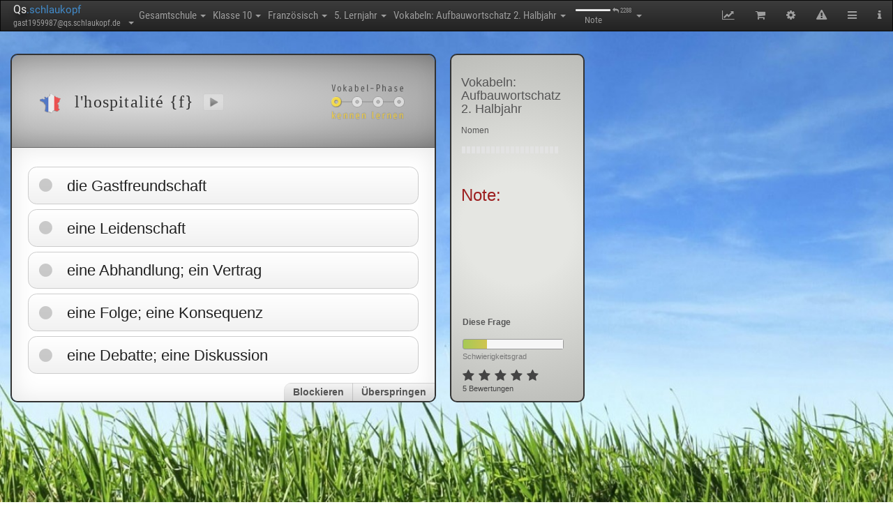

--- FILE ---
content_type: application/javascript
request_url: https://cdns.symplr.de/schlaukopf.de/schlaukopf.js?_=1769666794757
body_size: 28533
content:
let msoAdServer="248415179",adSenseCaPubSymplr="ca-pub-7351608356042114",aws_pubID="bf29d92e-d868-4d2c-9b81-83d53395b6e6",geoEdgeID=4607252767;const hvmTagId="35785875";let adSenseSymplrSlotId="7369267633",prebidVersion="",fundingChoices=!1,initiallizeContentpass=!1,adUnitsWillSetBackToInViewLoadingState=[],loadAdUnitsInitial=[],consentFunctions=[],adUnits=[],bidderConfigAddMapping=[],apstagSlots=[],adTargeting=[],symplrTargetingKeys=[],targetingKeysSymplr=[],adController=[],pbjsBidderSettings={};var pbjs=pbjs||{},googletag=(pbjs.que=pbjs.que||[],googletag||{});googletag.cmd=googletag.cmd||[],window.dataLayer=window.dataLayer||[];let googleSlots=[],amazonSlots=[],prebidSlots=[],disAllowDealsOnAdUnits=[];const sharedEventListeners=[];let symplr_pricing=0,symplr_pricing_on=!1,isContextualTargetingEnabled=!0,auctionTriggered=!1,AdUnitsfound=0,bidResponseListener=null,auctionEndListener=null,adRenderSucceededListener=null,slotRenderEndedListener=null,impressionViewableListener=null,slotsToInitialize=[],galleryTargetingExecuted=!1,seedtagInterstitialAdUnitId="",seedtagInterstitialPublisherId="",activateAdSenseFallback=!1,symplrAdLoadInview="inView",symplrAdLoadInitial="initial",percentageOfShowingLeaderboard=.5,triggerAuction="initial",auctionFailSafeTimeout=2800,prebidTimeout=2e3,contextualApiTimeout=500,userActivityTimeout=300,userLastActivity=Math.floor(Date.now()/1e3),refreshSeconds=32,refreshVariance=2,refreshSecondsInitialSlots=refreshSeconds,inViewRefreshSeconds=refreshSeconds,refreshSecondsVideo=47,maxNumOfAuctionIntervall=65,activeViewThreshold=.5,lazyLoadDistance=1;const refreshFh=20,locationChangeWaitTimeout=2e3,symplr_version="v3";let maxNumOfEmptyAuctions=2,numberForGoogleOnlyRefresh=5,googleOnlyRefresh=!1,refreshCappingforInitalAdUnits=30,disableStickyAds=!1,stickyAdMargin=50,isHeaderBiddingActive=!0,isAwsActive=!0,isSpa=!1,isSeedtagActive=!0,isTeadsActive=!0,isClsWrapperActive=!1,prebidDebug=!1,bounceCountSymplr=!0,activateFlyadFallback=!0,inactivityTimeoutSymplr,userLanguageSymplr=navigator.language||navigator.userLanguage;const timeoutSymplrForUserInactivity=18e5,criteoId="7862";let criteoPublisherId="105229";const secondLevelCategories=new Set(["d","e","f","g"]),rubiconAccount="19998",amxTagId="bXNvLWRpZ2l0YWwuZGU",publisherIdPubmatic="157581",orbidderAccountId="msodigital",smilewantedId="mso-digital.de_hb_display",smartSiteID=548384,smartPageID=1681124,smartFormatID=117256,emetriqSID="38382";let mgidPublisherId="1036567",activateMgidFallback=!0;const urlParamsSymplr=new URLSearchParams(window.location.search);let prebidMinPrice=.06,injectYocInterstitial=0;const sspList=["adagio","amx","appnexus","criteo","dspx","ix","impactify","justpremium","invibes","openx","orbidder","onetag","ogury","pubmatic","rubicon","seedtag","smartadserver","smilewanted","sharethrough","sovrn","targetVideo","teads","yieldlab","visx","gumgum","mgid","connectad","triplelift","smaato","adf","stroeerCore","nexx360","unruly","equaltiv"];let sspsActivation=[];const allowedSSPs=getAllowedSSPsFromURL();sspList.forEach(e=>{sspsActivation[e]=allowedSSPs.includes(e)});let clsContainerSizeAdd=50,clsContainerSizeAdd_noAdText=10,refreshAdvertiserIds=[30332059,4607252767,5087924292,4873839287,4843474921,4773065235,4688417454,5130924708,4548192924,4874455099,4803801015,4873839518,4959272398,4946668524,4977348153,4993213919,4994076678,4830231791,4996413032,4828025693,4836357782,5179217005,5139526005,517921e4,5204186319,5131697685,5179218615,5179216752,5207231740,4837578700,5306402789,0,-1];const refreshAdvertiserIdsFh=[4914297271,5092346520,5124221491,5123801904,5124193088,5124573316,5349166728,5306535559,0,-1],fireplaceDealIds=[1559292,1689633,1689671,1689680],dynamicSitebarDealIds=[1535026,19654096,19654085],fireplaceBidder=["dspx","justpremium","visx","gumgum"];let customFireplaceCreative=!1;const customFireplaceClient=["ehorses"],customFireplaceClientId=["eHorsesFp"],sspTargetingBidders=["appnexus","pubmatic","yieldlab","adf"];let countEventTrigger=0,fireplaceTrigger=0,dsarequired=1,pubrender=0,datatopub=2;const mobileSizeSymplr=320,tabletSizeSymplr=768,desktopSizeSymplr=1024,extraLargeDesktopSizeSymplr=1280,doubleExtraLargeDesktopSizeSymplr=1536;let deviceWidthSymplr=window.innerWidth||document.documentElement.clientWidth||document.body.clientWidth||document.getElementsByTagName("body")[0].clientWidth,deviceHeightSymplr=window.innerHeight||document.documentElement.clientHeight||document.body.clientHeight;const isMobileSymplr=deviceWidthSymplr<tabletSizeSymplr,isTabletSymplr=deviceWidthSymplr>=tabletSizeSymplr&&deviceWidthSymplr<desktopSizeSymplr,isDesktopSymplr=deviceWidthSymplr>=desktopSizeSymplr,isExtraLargeDesktopSymplr=deviceWidthSymplr>=extraLargeDesktopSizeSymplr,isDoubleExtraLargeDesktopSymplr=deviceWidthSymplr>=doubleExtraLargeDesktopSizeSymplr;isMobileSymplr&&(refreshSeconds=32),isDesktopSymplr&&(refreshCappingforInitalAdUnits=50);let minViewPortSizesSymplr={mobileSize:mobileSizeSymplr,tabletSize:tabletSizeSymplr,desktopSize:desktopSizeSymplr,extraLargeDesktopSize:extraLargeDesktopSizeSymplr,doubleExtraLargeDesktopSize:doubleExtraLargeDesktopSizeSymplr},websiteSymplr,homepageSymplr;const pageUrlSymplr=window.location.href;let contextualUrlSymplr=window.location.href;const hostSymplr=window.location.hostname.replace("www.","");let publisherDomainSymplr="https://"+hostSymplr+"/",publisherDomainSymplrWithWww="https://www."+hostSymplr+"/",adagioRtdId=hostSymplr.replace(".","-"),startMonetize=!0,monetizeOnHomepage=!0;class adControl{constructor(e,t,i,r=!0,n=!1,a=0,o=0,s,d=refreshSeconds,l=activateAdSenseFallback){this.divId=e,this.gamSlot=t,this.amazonSlot=i,this.observed=!1,this.activeViewPercent=0,this.adRefresh=r,this.avoidInitialLoading=n,this.symplr_adrefresh=a,this.numOfAuctions=o,this.symplr_adload=s,this.refreshTime=d,this.adSenseFallback=l}auction(){executeParallelAuctionAlongsidePrebid([this.divId],[this.gamSlot],[this.amazonSlot])}inViewRefresh(){this.observed||(window.adObserver.observe(document.getElementById(this.divId)),this.observed=!0)}getAdRefresh(){return this.adRefresh}loadNone(){return this.avoidInitialLoading}}let theTradeDeskConsentData={tcString:"",gdprApplies:""},observerConfigSymplr=("undefined"!=typeof MSOdataLayer&&"undefined"!=typeof dataLayer&&MSOdataLayer.forEach(e=>{dataLayer.push(e)}),{childList:!0}),userStatusSymplr=!1,firstPartyId,stickyFooterFrame=!0,stickyAdPriority=!1,xPosition="right: 0",showSymplrLogo=!0;const symplrColor="#F59E1C";let symplrLogoColor,symplrLogoID,oppositeLogoPosition=!1,anchorClosePositioning="",secondsToCountDown=0,addTextToAdUnit,stickyHeaderOffsetFromTopMobile=0,stickyHeaderOffsetFromTopDesktop=0,stickyHeaderOffsetFromTopTablet=0,popupLinkSymplr="https://symplr.de/monetarisierungsformen/website-monetarisierung/",safeframeAdunits=[],hiddenEventTimeStamp=0,visibileEventTimestamp=0,timeOfPageThisCicle=0,timeOnPageThisCicle=0,totalTimeOfPage=0,totalTimeOnPage=0,isPageExited=!1,showSymplrPlayer=!1,isPlayerFrameActive=!1,playerLazyload=!1,symplrPlayerScrollTriggerVH=1,distanceFromBottomDoubleExtraLargeDesktop="20%",distanceFromBottomExtraLargeDesktop="20%",distanceFromBottomDesktopSymplr="20%",distanceFromBottomTabletSymplr="20%",distanceFromBottomMobileSymplr="20%",distanceFromRightDoubleExtraLargeDesktop="2%",distanceFromRightExtraLargeDesktop="2%",distanceFromRightDesktopSymplr="2%",distanceFromRightTabletSymplr="2%",distanceFromRightMobileSymplr="2%",confiantPropertyId="9Tjv-GCBuyt1NPTReHQ5YdWIwh4";function getDataLayerKeys(e){const i=e;0<i.length&&dataLayer.forEach(e=>{Object.keys(e).forEach(t=>{-1!=i.findIndex(e=>e==t)&&void 0!==e[t]&&(adTargeting.push({key:t,value:e[t].toString()}),symplrTargetingKeys[t]=e[t])})})}function getAllowedSSPsFromURL(){var e=urlParamsSymplr.get("symplrSSPs");return e?e.split(","):sspList}function getAdElements(){var e=e=>document.querySelector(e),t=e=>document.getElementById(e),i=document.getElementById("symplr-shadow-host");let r=null;return i&&i.shadowRoot&&(r=i.shadowRoot.getElementById("symplr-player-wrapper")),{anchorSymplr:t("anchorSymplr"),symplrPlayer:r,targetVideoDiv:e(".bplr-holder"),primisDiv:t("placeHolder"),inScreenDiv:t("inScreen"),seedtagDiv:e(".st-adunit.st-adunit-inscreen.st-reset")||e(".st-canvas.st-reset.horizontal-static"),oguryDiv:e(".ogy_ad_slot_element--sticky")??e("#myiframe"),gumgumDiv:e(".jpx-ms-wrapper")??e('[id^="ad_is"]'),impactifyInline:e(".impactify-style-inline"),impactifyImpact:e(".impactify-style-impact"),gumgumCloseButton:e(".jpx-ms-close.jpx-btn-close-black"),seedtagCloseButton:e(".x-to-close"),yocMysteryAdDiv:e(".celtra-placement-sticky"),ogyAdFormDiv:e('[id^="ogy-root-container"]'),glomexStickyPlayer:e("glomex-integration[glomex-is-sticky=true]")}}function getDifferentFooters(e){var t=getAdElements(),i=[t.inScreenDiv,t.seedtagDiv,t.oguryDiv,t.gumgumDiv,t.impactifyImpact,t.ogyAdFormDiv,t.yocMysteryAdDiv,t.gumgumCloseButton,t.seedtagCloseButton];return"includeAnchorSymplr"===e&&i.unshift(t.anchorSymplr),i.filter(Boolean)}function symplrLogo(e,t){return`<svg id=${t} xmlns="http://www.w3.org/2000/svg" viewBox="0 0 400 ${isDesktopSymplr?"220":"265"}" style="height:auto;">
   <g id="symplr_svg_9">
    <path id="symplr_svg_1" fill=${e} d="m35.3,84.4l4.5,0c1.3,4.3 5.1,9.2 13.5,9.2c8,0 13,-4.3 13,-10.3c0,-4.3 -2.7,-7.8 -9,-9.4l-7.5,-1.7c-6.1,-1.4 -12.5,-4.6 -12.5,-13.4c0,-8 6.9,-13.9 16.2,-13.9c8.5,0 15.4,4.8 15.9,12.9l-4.7,0c-0.7,-5.1 -5.3,-8.5 -11.2,-8.5c-6.7,0 -11.5,4 -11.5,9.3c0,6.1 5,8.3 9,9.2l7.5,1.7c9.4,2.3 12.6,8 12.6,13.9c0,8.8 -7.3,14.7 -17.8,14.7c-8.4,0 -16.6,-4.7 -18,-13.7z"/>
    <path id="symplr_svg_2" fill=${e} d="m218.9,67.1l0,29.7l-4.8,0l0,-29.5c0,-10.8 -6.9,-17.8 -16.1,-17.8c-9.9,0 -17.6,5.7 -17.6,21l0,26.2l-4.8,0l0,-29.5c0,-10.8 -6.8,-17.7 -15.9,-17.7c-8.9,0 -17.3,5.3 -17.7,18.7l0,28.5l-4.7,0l0,-50.5l4.8,0l0,10.1c2.8,-8 10.6,-11.4 18.2,-11.4c8.9,0 16,4.8 18.6,13.5c3.4,-10.8 12.8,-13.5 19.5,-13.5c11.9,0 20.5,8.5 20.5,22.2z"/>
    <path id="symplr_svg_3" fill=${e} d="m289.1,71.6c0.2,14.4 -11.3,26.3 -25.7,26.5c-0.1,0 -0.2,0 -0.3,0c-9.1,0.1 -17.5,-4.8 -22,-12.8l0,36l-4.8,0l0,-75.1l4.8,0l0,11.5c4.5,-7.9 12.9,-12.8 22,-12.8c14.3,0 26,11.7 26,26.7zm-4.8,0c0,-12.1 -9.6,-22 -21.4,-22c-11.9,-0.2 -21.6,9.3 -21.8,21.1c0,0.1 0,0.3 0,0.4c0,13.2 10.2,22.3 21.8,22.3c11.9,-0.1 21.5,-9.9 21.4,-21.8l0,0z"/>
    <path id="symplr_svg_4" fill=${e} d="m303.7,96.8l0,-78.1l4.8,0l0,78.1l-4.8,0z"/>
    <path id="symplr_svg_5" fill=${e} d="m356.2,46.1l-1.2,4.5c-2.1,-0.7 -4.2,-1.1 -6.4,-1.1c-13.6,0 -16.9,15.9 -17.1,27.6l0,19.6l-4.8,0l0,-50.5l4.8,0l0,13.9c2.2,-8.6 8.1,-15.2 17.2,-15.2c2.5,0 5,0.4 7.5,1.2z"/>
    <path id="symplr_svg_6" fill=${e} d="m356.3,94c0.1,-2.3 2.1,-4.1 4.4,-4c2.2,0.1 3.9,1.8 4,4c-0.2,2.3 -2.2,4.1 -4.6,3.9c-2,-0.2 -3.6,-1.8 -3.8,-3.9z"/>
    <polygon id="symplr_svg_7" fill=${e} points="99,85.00000190734863 82.70000457763672,46.19999885559082 77.5,46.19999885559082 96.4000015258789,91.10000038146973 "/>
    <polygon id="symplr_svg_8" fill=${symplrColor} points="120.60000610351562,46.19999885559082 88.70000457763672,121.29999732971191 93.70000457763672,121.29999732971191 125.70000457763672,46.19999885559082 "/>
   </g>
  </svg>`}function createCloseButton(){var e=768<deviceWidthSymplr?"width:22px;height:20px;":"width:18px;height:16px;",t=document.createElementNS("http://www.w3.org/2000/svg","svg"),e=(t.setAttribute("id","closeButtonSymplr"),t.setAttribute("viewBox","0 0 40 40"),t.setAttribute("style",`position:absolute;z-index:10000;${e}cursor:pointer;`),document.createElementNS("http://www.w3.org/2000/svg","path"));return e.setAttribute("id","xPathSymplr"),e.setAttribute("style",`display:block;stroke:${stickyFooterDeleteSignColor};fill:transparent;stroke-linecap:round;stroke-width:2;`),e.setAttribute("d","M 13,13 L 30,30 M 30,13 L 13,30"),t.appendChild(e),t}function startCountdown(t,e){const i=document.querySelector("#closeButtonSymplr"),r=(i.style.visibility="hidden",document.createElement("div")),n=(r.id="countdownContainer",r.style.position="absolute",r.style.width="100%",r.style.height="100%",r.style.display="flex",r.style.alignItems="center",r.style.justifyContent="center",r.style.color=stickyFooterDeleteSignColor,r.style.fontSize="12px",r.style.zIndex="10006",r.textContent=t.toString(),e.appendChild(r),setInterval(()=>{var e;t--,r.textContent=t.toString(),t<=0&&(clearInterval(n),r.remove(),e=document.getElementById("anchorSymplr"))&&"hidden"!==e.style.visibility&&(i.style.visibility="visible")},1e3))}function programmaticAds(e){isHeaderBiddingActive=e,isAwsActive=e,activateAdSenseFallback=e}function sendPageImpressions(){var e=new XMLHttpRequest,t=hostSymplr;e.open("OPTIONS","https://cockpit.symplr.de/api/rp/pi/"+t),e.send()}function getLocationHost(e){websiteSymplr=e,homepageSymplr=e}function createAdTextElements(e){addTextToAdUnit=document.createElement("small");var t=document.createTextNode(adSlotText[0].text);addTextToAdUnit.id="ad-"+e,addTextToAdUnit.className="ad-highlight",addTextToAdUnit.style.color=adSlotText[0].color,addTextToAdUnit.style.fontSize=adSlotText[0].fontSize,addTextToAdUnit.appendChild(t)}function determineDeviceViewport(e){return 0<e.length?e[0]:null}function findHighestValuesOfArray(e){let t=0,i=0;for(const r of e)r[0]>t&&(t=r[0]),r[1]>i&&(i=r[1]);return{width:t,height:i}}function addWidthHeightToAdSlot(n,a,o,i){adUnits.map(e=>{if(e.name===i){var t,e=e.mediaTypes.banner.sizeConfig;let i=deviceWidthSymplr,r=null;e.forEach(e=>{var t=n(e.minViewPort);null!==t&&i>=t&&(r=e.sizes)}),null!==r&&({width:e,height:t}=a(r),o.style.width=e+"px",o.style.height=t+"px")}})}function checkIfRunPrebidAuctionIsDefined(e,t){if("function"==typeof runPrebidAuction&&e)triggerAuctionSymplr(triggerAuction,runPrebidAuction);else{let e=setInterval(()=>{startMonetize&&0!=--t?"function"==typeof runPrebidAuction&&(triggerAuctionSymplr(triggerAuction,runPrebidAuction),clearInterval(e)):clearInterval(e)},16)}}function executeWhenReady(e,t,i){"complete"===document.readyState||"DOMContentLoaded"===e&&"loading"!==document.readyState?i():t.addEventListener(e,i)}function triggerAuctionSymplr(e,t){"initial"===e?t():executeWhenReady("domReady"===e?"DOMContentLoaded":"load","domReady"===e?document:window,t)}function sendMonetizeErrorMessage(e){console.error(e.message);var t=new XMLHttpRequest,i=window.location.host.split(".").reverse().slice(0,2).reverse().join("."),r=navigator.userAgent.replace(/\//g,"-");t.open("OPTIONS","https://cockpit.symplr.de/api/rp/me/"+i+"/"+encodeURI(e.message.toString())+" --- "+encodeURI(r)),t.send()}function generateRandomHash(){var t=new Uint32Array(10);if(window.crypto&&window.crypto.getRandomValues)window.crypto.getRandomValues(t);else for(let e=0;e<t.length;e++)t[e]=Math.floor(4294967295*Math.random());return Array.from(t,e=>"0"+e.toString(16)).join("")}function setSessionCookie(e,t){sessionStorage.setItem(e,JSON.stringify(t))}function getSessionCookie(e){return JSON.parse(sessionStorage.getItem(e))||null}function initializeUserHash(){var e="symplr_an_id";let t=getSessionCookie(e);return t||setSessionCookie(e,t=generateRandomHash()),t}function getCurrentHour(){return(new Date).getHours().toString()}consentFunctions.sendPageImpressions=[755],getLocationHost(hostSymplr);let currentHourSymplr=getCurrentHour();function getCurrentDay(){return(new Date).getDate().toString()}let currentDaySymplr=getCurrentDay();function getCurrentMonth(){return(new Date).toLocaleString("de-DE",{month:"long"})}let currentMonthSymplr=getCurrentMonth();function getCurrentWeekday(){return(new Date).toLocaleString("de-DE",{weekday:"long"})}let currentWeekdaySymplr=getCurrentWeekday();function getScreenSize(){return""+deviceWidthSymplr}let screenSizeSymplr=getScreenSize();function getSymplrLoadStatus(t){return["initial","domReady","siteReady"].find(e=>t===e)||null}function getDeviceType(){var e=navigator.userAgent.toLowerCase(),e=/smarttv|smart tv|android tv|appletv|chromecast|roku|fire tv|webos|tizen|netcast|viera/i.test(e);return isMobileSymplr?"smartphone":isTabletSymplr?"tablet":isDesktopSymplr?"desktop":e?"ctv":null}let deviceTypeSymplr=getDeviceType();function setPiValue(){var e="symplr_pis";setSessionCookie(e,(getSessionCookie(e)||0)+1)}function getPiValue(){return getSessionCookie("symplr_pis")||0}setPiValue();let piValueSymplr=getPiValue();function getCurrentTimePeriod(e){var t=parseInt(e);return isNaN(t)?(console.warn("Invalid input for currentHourSymplr:",e),null):6<=t&&t<=10?"morning":t<=13?"noon":t<=17?"afternoon":t<=21?"evening":"night"}let currentTimePeriodSymplr=getCurrentTimePeriod(currentHourSymplr);function getPiCategory(e){var t=parseInt(e);if(!isNaN(t)){if(9<t)return"piHigh";if(4<=t)return"piMiddle";if(0<=t)return"piLow"}return console.warn("Invalid input for PI value:",e),null}let piCategorySymplr=getPiCategory(piValueSymplr);function getReferrerType(t){return""===t?"direct":["facebook.com","instagram.com","linkedin.com","meetup.com","mix.com","myspace.com","pinterest.com","reddit.com","snapchat.com","telegram.org","threads.net","tiktok.com","tumblr.com","twitch.tv","twitter.com","vero.co","vimeo.com","vk.com","wechat.com","whatsapp.com","x.com","youtube.com"].some(e=>t.includes(e))?"social":["chatgpt.com","copilot.microsoft.com","copy.ai","frase.io","gemini.google.com","jasper.ai","perplexity.ai","scispace.com","surferseo.com","you.com"].some(e=>t.includes(e))?"ai_referrer":["https://www.googleapis.com/auth/chrome-content-suggestions","android-app://com.google.android.googlequicksearchbox/https/www.google.com","android-app://com.google.android.googlequicksearchbox/"].some(e=>t.includes(e))?"google_discover":["bing.com","duckduckgo.com","ecosia.org","fireball.de","gmx.net","google.com","google.de","metager.de","qwant.com","searx.me","seekport.com","startpage.com","swisscows.com","t-online.de","verizon.com","volksverschluesselung.de","web.de","yabado.com","yahoo.com","yandex.com"].some(e=>t.includes(e))?"search_engines":t.includes("google")&&t.includes("gclid=")?"google_paid":null}let referrerTypeSymplr=getReferrerType(document.referrer);function userActivity(){userLastActivity=Math.floor(Date.now()/1e3)}function userIsActive(){return"visible"==document.visibilityState&&Math.floor(Date.now()/1e3)-userLastActivity<userActivityTimeout}function registerSharedEventListenerFunction(e){"function"==typeof e&&sharedEventListeners.push(e)}function executeSharedEventListener(){sharedEventListeners.forEach(e=>e())}function waitForSymplrVariable(t,i,r=200,n=5e3){const a=Date.now();!function e(){void 0!==window[t]?i(window[t]):Date.now()-a>=n?console.error(`Timeout: Variable ${t} wurde nicht gefunden.`):setTimeout(e,r)}()}const searchParamsToKeep=["p","page","pageNo","postID","quote"],specialChars=["#","&","=","%"];let currentUrlSymplr=new URL(window.location.href),searchParamsSymplr=new URLSearchParams(currentUrlSymplr.search);if(searchParamsSymplr.toString()){let keepAllParams=searchParamsToKeep.some(e=>searchParamsSymplr.toString().startsWith(e+"="));keepAllParams||(currentUrlSymplr.search="")}else currentUrlSymplr=new URL(specialChars.reduce((e,t)=>e.split(t)[0],currentUrlSymplr.toString()));async function fetchContextualData(){try{var e="https://iab-category-finder-xddc4j3vva-ey.a.run.app/?url="+contextualUrlSymplr,t=await fetch(e,{method:"GET"});if(!t.ok)return null;const r=await t.json();return["iab_tier","iab_unique_id"].forEach(i=>{Object.entries(r).forEach(([e,t])=>{e.startsWith(i)&&0<t.length&&(t=t.map(e=>e.replace(/\s/g,"_")).join(","),adTargeting.push({key:"symplr_"+e.replace("iab","ct"),value:t}))})}),r}catch(e){return console.log("Error fetching contextual data:",e),null}}async function loadContextualData(){let e=!1;var t,i;isContextualTargetingEnabled?(t=setTimeout(()=>{e||(e=!0,triggerAuctionSymplr(triggerAuction,runPrebidAuction))},contextualApiTimeout),i=await fetchContextualData(),e||(e=!0,clearTimeout(t),i?checkIfRunPrebidAuctionIsDefined(i,maxNumOfAuctionIntervall):triggerAuctionSymplr(triggerAuction,runPrebidAuction))):triggerAuctionSymplr(triggerAuction,runPrebidAuction)}function urlTargeting(e){let i=1;var t=window.location.href.split("/"),r="www."+homepageSymplr,n=window.location.host,a=window.location.pathname;n!==e&&!r||"/"!==a||adTargeting.push({key:"homepage",value:"true"}),t.map(e=>{if("?dfpdeb"===e||"?pbjs_debug=true"===e)return!1;if(e.startsWith("\\?")){var t=new URL(window.location.href).searchParams.get("s");adTargeting.push({key:"search",value:t})}else{if(e.startsWith("https:"))return!1;{if(!e)return!1;adTargeting.push({key:"url"+i++,value:e})}}})}contextualUrlSymplr=currentUrlSymplr.toString().replace(/^https:\/\//,"").replace(/\/$/,""),consentFunctions.loadContextualData=[755],startMonetize&&urlTargeting(homepageSymplr);var mcmAdServerId="1011351",sourcepointCmp=(adSenseCaPubSymplr="ca-pub-4111420960702121",!0),consentDomain="https://consent.schlaukopf.de",sellersId="1172",idHubId="5539";const excludeFromBidding=["datenschutz","impressum"];var xandrId="15412725",ixId="353931",rubiconSiteId="249718",rubiconZoneId="1237880";refreshCappingforInitalAdUnits=20,prebidDebug=!1;const adUnit_1="schlaukopf_leaderboard",adUnit_2="schlaukopf_leaderboard_2",adUnit_3="schlaukopf_medium_rectangle_1",adUnit_4="schlaukopf_skyscraper_1",adUnit_5="schlaukopf.de_ad_1",adUnit_6="schlaukopf.de_ad_2",adUnit_7="schlaukopf.de_ad_3",stickyFooter="",interstitial="schlaukopf.de_interstitial";disAllowDealsOnAdUnits=[adUnit_1,adUnit_6,adUnit_7];var add_text_to_adslot=!1;const hideAdText=[""];let adSlotText=[],text="Anzeige",posX="none",posY="top",color="#aaa",fontSize="13px",stickyFooterId=(adSlotText.push({text:text,posX:posX,color:color,fontSize:fontSize}),stickyFooter);const stickyFooterColor="#000",stickyFooterDeleteSignColor="#fff",stickyFooterOpacity="1",symplr_cms="custom",symplr_iab_category="education",symplr_category="b";let showStickyFooter=!1,showInterstitial=deviceWidthSymplr;activateAdSenseFallback=!0,sspsActivation.yieldlab=!1;try{adUnits.push({name:adUnit_1,symplr_adload:symplrAdLoadInitial,is_header_bid:!0,is_aws_slot:!0,symplr_placement:["incontent"],mediaTypes:{banner:{sizeConfig:[{minViewPort:[320,0],sizes:[[1,1],[300,250],[200,200],[250,250]]},{minViewPort:[768,0],sizes:[[1,1],[728,90]]}]}},prebid_config:{bids:[{bidder:"unruly",params:{siteId:295750}},{bidder:"adagio",params:{organizationId:"1427",site:"schlaukopf-de",adUnitElementId:adUnit_1,placement:"incontent",category:symplr_iab_category}},{bidder:"impactify",params:{appId:"a66e271ea892-ID.schlaukopf.de",format:"screen",style:"static"}},{bidder:"adf",params:{mid:"1806182"},sizeConfig:[{minViewPort:[0,0],relevantMediaTypes:["banner"]},{minViewPort:[768,0],relevantMediaTypes:["none"]},{minViewPort:[1024,0],relevantMediaTypes:["none"]}]},{bidder:"adf",params:{mid:"1806181"},sizeConfig:[{minViewPort:[0,0],relevantMediaTypes:["none"]},{minViewPort:[768,0],relevantMediaTypes:["banner"]},{minViewPort:[1024,0],relevantMediaTypes:["banner"]}]},{bidder:"connectad",params:{networkId:10047,siteId:1107363}},{bidder:"onetag",params:{pubId:"6d290ee43ca0b76"}},{bidder:"triplelift",params:{inventoryCode:"MSOdigital_RON_HDX_Prebidc2s"}},{bidder:"criteo",params:{networkId:criteoId}},{bidder:"appnexus",params:{placementId:xandrId}},{bidder:"pubmatic",params:{adSlot:"schlaukopf.de",publisherId:publisherIdPubmatic}},{bidder:"ix",params:{siteId:ixId,size:[1,1]}},{bidder:"rubicon",params:{accountId:rubiconAccount,siteId:rubiconSiteId,zoneId:rubiconZoneId,position:"atf"}},{bidder:"amx",params:{tagId:amxTagId}},{bidder:"orbidder",params:{placementId:adUnit_1,accountId:"msodigital"}},{bidder:"teads",params:{placementId:169843,pageId:155398}},{bidder:"smartadserver",params:{siteId:smartSiteID,pageId:smartPageID,formatId:smartFormatID}},{bidder:"sovrn",params:{tagid:"1030462"},sizeConfig:[{minViewPort:[0,0],relevantMediaTypes:["banner"]},{minViewPort:[768,0],relevantMediaTypes:["none"]},{minViewPort:[1024,0],relevantMediaTypes:["none"]}]},{bidder:"sovrn",params:{tagid:"1034586"},sizeConfig:[{minViewPort:[0,0],relevantMediaTypes:["none"]},{minViewPort:[768,0],relevantMediaTypes:["banner"]},{minViewPort:[1024,0],relevantMediaTypes:["banner"]}]},{bidder:"yieldlab",params:{adslotId:"14308599",supplyId:"6374319",extId:"schlaukopf.de"},sizeConfig:[{minViewPort:[0,0],relevantMediaTypes:["banner"]},{minViewPort:[768,0],relevantMediaTypes:["none"]},{minViewPort:[1024,0],relevantMediaTypes:["none"]}]},{bidder:"yieldlab",params:{adslotId:"14308507",supplyId:"6374319",extId:"schlaukopf.de"},sizeConfig:[{minViewPort:[0,0],relevantMediaTypes:["none"]},{minViewPort:[768,0],relevantMediaTypes:["banner"]},{minViewPort:[1024,0],relevantMediaTypes:["banner"]}]},{bidder:"openx",params:{unit:"557085646",delDomain:"msodigital-d.openx.net"}},{bidder:"ogury",params:{adUnitId:"wm-hb-stdb-schlau-msodi-sardeolbvsdd",assetKey:"OGY-682B5B62E049"},sizeConfig:[{minViewPort:[0,0],relevantMediaTypes:["banner"]},{minViewPort:[768,0],relevantMediaTypes:["none"]},{minViewPort:[1024,0],relevantMediaTypes:["none"]}]},{bidder:"ogury",params:{adUnitId:"wd-hb-stdb-schlau-msodi-rnrqmpy8kgrb",assetKey:"OGY-682B5B62E049"},sizeConfig:[{minViewPort:[0,0],relevantMediaTypes:["none"]},{minViewPort:[768,0],relevantMediaTypes:["none"]},{minViewPort:[1024,0],relevantMediaTypes:["banner"]}]}]}}),adUnits.push({name:adUnit_2,symplr_adload:symplrAdLoadInview,is_header_bid:!0,is_aws_slot:!0,symplr_placement:["incontent"],mediaTypes:{banner:{sizeConfig:[{minViewPort:[320,0],sizes:[[1,1],[300,250],[200,200],[250,250]]},{minViewPort:[768,0],sizes:[[1,1],[728,90]]}]}},prebid_config:{bids:[{bidder:"unruly",params:{siteId:295750}},{bidder:"adagio",params:{organizationId:"1427",site:"schlaukopf-de",adUnitElementId:adUnit_2,placement:"incontent",category:symplr_iab_category}},{bidder:"adf",params:{mid:"1806182"},sizeConfig:[{minViewPort:[0,0],relevantMediaTypes:["banner"]},{minViewPort:[768,0],relevantMediaTypes:["none"]},{minViewPort:[1024,0],relevantMediaTypes:["none"]}]},{bidder:"adf",params:{mid:"1806181"},sizeConfig:[{minViewPort:[0,0],relevantMediaTypes:["none"]},{minViewPort:[768,0],relevantMediaTypes:["banner"]},{minViewPort:[1024,0],relevantMediaTypes:["banner"]}]},{bidder:"connectad",params:{networkId:10047,siteId:1107363}},{bidder:"onetag",params:{pubId:"6d290ee43ca0b76"}},{bidder:"triplelift",params:{inventoryCode:"MSOdigital_RON_HDX_Prebidc2s"}},{bidder:"criteo",params:{networkId:criteoId}},{bidder:"appnexus",params:{placementId:xandrId}},{bidder:"impactify",params:{appId:"a66e271ea892-ID.schlaukopf.de",format:"screen",style:"static"}},{bidder:"pubmatic",params:{adSlot:"schlaukopf.de",publisherId:publisherIdPubmatic}},{bidder:"ix",params:{siteId:ixId,size:[1,1]}},{bidder:"rubicon",params:{accountId:rubiconAccount,siteId:rubiconSiteId,zoneId:rubiconZoneId,position:"atf"}},{bidder:"amx",params:{tagId:amxTagId}},{bidder:"orbidder",params:{placementId:adUnit_2,accountId:"msodigital"}},{bidder:"teads",params:{placementId:169843,pageId:155398}},{bidder:"smartadserver",params:{siteId:smartSiteID,pageId:smartPageID,formatId:smartFormatID}},{bidder:"sovrn",params:{tagid:"1030462"},sizeConfig:[{minViewPort:[0,0],relevantMediaTypes:["banner"]},{minViewPort:[768,0],relevantMediaTypes:["none"]},{minViewPort:[1024,0],relevantMediaTypes:["none"]}]},{bidder:"sovrn",params:{tagid:"1034586"},sizeConfig:[{minViewPort:[0,0],relevantMediaTypes:["none"]},{minViewPort:[768,0],relevantMediaTypes:["banner"]},{minViewPort:[1024,0],relevantMediaTypes:["banner"]}]},{bidder:"yieldlab",params:{adslotId:"14308599",supplyId:"6374319",extId:"schlaukopf.de"},sizeConfig:[{minViewPort:[0,0],relevantMediaTypes:["banner"]},{minViewPort:[768,0],relevantMediaTypes:["none"]},{minViewPort:[1024,0],relevantMediaTypes:["none"]}]},{bidder:"yieldlab",params:{adslotId:"14308507",supplyId:"6374319",extId:"schlaukopf.de"},sizeConfig:[{minViewPort:[0,0],relevantMediaTypes:["none"]},{minViewPort:[768,0],relevantMediaTypes:["banner"]},{minViewPort:[1024,0],relevantMediaTypes:["banner"]}]},{bidder:"openx",params:{unit:"557085646",delDomain:"msodigital-d.openx.net"}},{bidder:"ogury",params:{adUnitId:"wm-hb-stdb-schlau-msodi-sardeolbvsdd",assetKey:"OGY-682B5B62E049"},sizeConfig:[{minViewPort:[0,0],relevantMediaTypes:["banner"]},{minViewPort:[768,0],relevantMediaTypes:["none"]},{minViewPort:[1024,0],relevantMediaTypes:["none"]}]},{bidder:"ogury",params:{adUnitId:"wd-hb-stdb-schlau-msodi-rnrqmpy8kgrb",assetKey:"OGY-682B5B62E049"},sizeConfig:[{minViewPort:[0,0],relevantMediaTypes:["none"]},{minViewPort:[768,0],relevantMediaTypes:["none"]},{minViewPort:[1024,0],relevantMediaTypes:["banner"]}]}]}}),adUnits.push({name:adUnit_3,symplr_adload:symplrAdLoadInview,is_header_bid:!0,is_aws_slot:!0,symplr_placement:["incontent"],mediaTypes:{banner:{sizeConfig:[{minViewPort:[320,0],sizes:[[1,1],[300,250],[200,200],[250,250],[336,280]]},{minViewPort:[768,0],sizes:[]}]}},prebid_config:{bids:[{bidder:"unruly",params:{siteId:295750}},{bidder:"adagio",params:{organizationId:"1427",site:"schlaukopf-de",adUnitElementId:adUnit_3,placement:"incontent",category:symplr_iab_category}},{bidder:"adf",params:{mid:"1806182"},sizeConfig:[{minViewPort:[0,0],relevantMediaTypes:["banner"]},{minViewPort:[768,0],relevantMediaTypes:["none"]},{minViewPort:[1024,0],relevantMediaTypes:["none"]}]},{bidder:"adf",params:{mid:"1806181"},sizeConfig:[{minViewPort:[0,0],relevantMediaTypes:["none"]},{minViewPort:[768,0],relevantMediaTypes:["banner"]},{minViewPort:[1024,0],relevantMediaTypes:["banner"]}]},{bidder:"connectad",params:{networkId:10047,siteId:1107363}},{bidder:"onetag",params:{pubId:"6d290ee43ca0b76"}},{bidder:"triplelift",params:{inventoryCode:"MSOdigital_RON_HDX_Prebidc2s"}},{bidder:"criteo",params:{networkId:criteoId}},{bidder:"impactify",params:{appId:"a66e271ea892-ID.schlaukopf.de",format:"screen",style:"static"}},{bidder:"appnexus",params:{placementId:xandrId}},{bidder:"pubmatic",params:{adSlot:"schlaukopf.de",publisherId:publisherIdPubmatic}},{bidder:"ix",params:{siteId:ixId,size:[1,1]}},{bidder:"rubicon",params:{accountId:rubiconAccount,siteId:rubiconSiteId,zoneId:rubiconZoneId,position:"atf"}},{bidder:"amx",params:{tagId:amxTagId}},{bidder:"orbidder",params:{placementId:adUnit_3,accountId:"msodigital"}},{bidder:"teads",params:{placementId:169843,pageId:155398}},{bidder:"smartadserver",params:{siteId:smartSiteID,pageId:smartPageID,formatId:smartFormatID}},{bidder:"sovrn",params:{tagid:"1030462"},sizeConfig:[{minViewPort:[0,0],relevantMediaTypes:["banner"]},{minViewPort:[768,0],relevantMediaTypes:["none"]},{minViewPort:[1024,0],relevantMediaTypes:["none"]}]},{bidder:"yieldlab",params:{adslotId:"14308599",supplyId:"6374319",extId:"schlaukopf.de"},sizeConfig:[{minViewPort:[0,0],relevantMediaTypes:["banner"]},{minViewPort:[768,0],relevantMediaTypes:["none"]},{minViewPort:[1024,0],relevantMediaTypes:["none"]}]},{bidder:"openx",params:{unit:"557085646",delDomain:"msodigital-d.openx.net"}},{bidder:"ogury",params:{adUnitId:"wm-hb-stdb-schlau-msodi-sardeolbvsdd",assetKey:"OGY-682B5B62E049"},sizeConfig:[{minViewPort:[0,0],relevantMediaTypes:["banner"]},{minViewPort:[768,0],relevantMediaTypes:["none"]},{minViewPort:[1024,0],relevantMediaTypes:["none"]}]},{bidder:"ogury",params:{adUnitId:"wd-hb-stdb-schlau-msodi-rnrqmpy8kgrb",assetKey:"OGY-682B5B62E049"},sizeConfig:[{minViewPort:[0,0],relevantMediaTypes:["none"]},{minViewPort:[768,0],relevantMediaTypes:["none"]},{minViewPort:[1024,0],relevantMediaTypes:["banner"]}]}]}}),adUnits.push({name:adUnit_4,symplr_adload:symplrAdLoadInview,is_header_bid:!0,is_aws_slot:!0,symplr_placement:["outcontent"],mediaTypes:{banner:{sizeConfig:[{minViewPort:[320,0],sizes:[[1,1],[160,600],[300,600]]},{minViewPort:[768,0],sizes:[]}]}},prebid_config:{bids:[{bidder:"unruly",params:{siteId:295750}},{bidder:"adagio",params:{organizationId:"1427",site:"schlaukopf-de",adUnitElementId:adUnit_4,placement:"outcontent",category:symplr_iab_category}},{bidder:"adf",params:{mid:"1806182"},sizeConfig:[{minViewPort:[0,0],relevantMediaTypes:["banner"]},{minViewPort:[768,0],relevantMediaTypes:["none"]},{minViewPort:[1024,0],relevantMediaTypes:["none"]}]},{bidder:"adf",params:{mid:"1806181"},sizeConfig:[{minViewPort:[0,0],relevantMediaTypes:["none"]},{minViewPort:[768,0],relevantMediaTypes:["banner"]},{minViewPort:[1024,0],relevantMediaTypes:["banner"]}]},{bidder:"connectad",params:{networkId:10047,siteId:1107363}},{bidder:"onetag",params:{pubId:"6d290ee43ca0b76"}},{bidder:"triplelift",params:{inventoryCode:"MSOdigital_RON_HDX_Prebidc2s"}},{bidder:"criteo",params:{networkId:criteoId}},{bidder:"appnexus",params:{placementId:xandrId}},{bidder:"pubmatic",params:{adSlot:"schlaukopf.de",publisherId:publisherIdPubmatic}},{bidder:"ix",params:{siteId:ixId,size:[1,1]}},{bidder:"rubicon",params:{accountId:rubiconAccount,siteId:rubiconSiteId,zoneId:rubiconZoneId,position:"atf"}},{bidder:"amx",params:{tagId:amxTagId}},{bidder:"orbidder",params:{placementId:adUnit_4,accountId:"msodigital"}},{bidder:"teads",params:{placementId:169843,pageId:155398}},{bidder:"smartadserver",params:{siteId:smartSiteID,pageId:smartPageID,formatId:smartFormatID}},{bidder:"sovrn",params:{tagid:"1101943"},sizeConfig:[{minViewPort:[0,0],relevantMediaTypes:["banner"]},{minViewPort:[768,0],relevantMediaTypes:["none"]},{minViewPort:[1024,0],relevantMediaTypes:["none"]}]},{bidder:"yieldlab",params:{adslotId:"14308599",supplyId:"6374319",extId:"schlaukopf.de"},sizeConfig:[{minViewPort:[0,0],relevantMediaTypes:["banner"]},{minViewPort:[768,0],relevantMediaTypes:["none"]},{minViewPort:[1024,0],relevantMediaTypes:["none"]}]},{bidder:"impactify",params:{appId:"a66e271ea892-ID.schlaukopf.de",format:"screen",style:"static"}},{bidder:"openx",params:{unit:"557085646",delDomain:"msodigital-d.openx.net"}},{bidder:"ogury",params:{adUnitId:"wd-hb-stdb-schlau-msodi-rnrqmpy8kgrb",assetKey:"OGY-682B5B62E049"},sizeConfig:[{minViewPort:[0,0],relevantMediaTypes:["none"]},{minViewPort:[768,0],relevantMediaTypes:["none"]},{minViewPort:[1024,0],relevantMediaTypes:["banner"]}]}]}}),adUnits.push({name:adUnit_5,symplr_adload:symplrAdLoadInview,is_header_bid:!0,is_aws_slot:!0,symplr_placement:["incontent"],mediaTypes:{banner:{sizeConfig:[{minViewPort:[320,0],sizes:[[1,1],[300,250],[200,200],[250,250]]}]}},prebid_config:{bids:[{bidder:"unruly",params:{siteId:295750}},{bidder:"adagio",params:{organizationId:"1427",site:"schlaukopf-de",adUnitElementId:adUnit_5,placement:"incontent",category:symplr_iab_category}},{bidder:"adf",params:{mid:"1806182"},sizeConfig:[{minViewPort:[0,0],relevantMediaTypes:["banner"]},{minViewPort:[768,0],relevantMediaTypes:["none"]},{minViewPort:[1024,0],relevantMediaTypes:["none"]}]},{bidder:"adf",params:{mid:"1806181"},sizeConfig:[{minViewPort:[0,0],relevantMediaTypes:["none"]},{minViewPort:[768,0],relevantMediaTypes:["banner"]},{minViewPort:[1024,0],relevantMediaTypes:["banner"]}]},{bidder:"connectad",params:{networkId:10047,siteId:1107363}},{bidder:"onetag",params:{pubId:"6d290ee43ca0b76"}},{bidder:"triplelift",params:{inventoryCode:"MSOdigital_RON_HDX_Prebidc2s"}},{bidder:"criteo",params:{networkId:criteoId}},{bidder:"appnexus",params:{placementId:xandrId}},{bidder:"pubmatic",params:{adSlot:"schlaukopf.de",publisherId:publisherIdPubmatic}},{bidder:"ix",params:{siteId:ixId,size:[1,1]}},{bidder:"rubicon",params:{accountId:rubiconAccount,siteId:rubiconSiteId,zoneId:rubiconZoneId,position:"atf"}},{bidder:"amx",params:{tagId:amxTagId}},{bidder:"orbidder",params:{placementId:adUnit_5,accountId:"msodigital"}},{bidder:"smartadserver",params:{siteId:smartSiteID,pageId:smartPageID,formatId:smartFormatID}},{bidder:"impactify",params:{appId:"a66e271ea892-ID.schlaukopf.de",format:"screen",style:"static"}},{bidder:"sovrn",params:{tagid:"1030462"},sizeConfig:[{minViewPort:[0,0],relevantMediaTypes:["banner"]},{minViewPort:[768,0],relevantMediaTypes:["none"]},{minViewPort:[1024,0],relevantMediaTypes:["none"]}]},{bidder:"yieldlab",params:{adslotId:"14308599",supplyId:"6374319",extId:"schlaukopf.de"},sizeConfig:[{minViewPort:[0,0],relevantMediaTypes:["banner"]},{minViewPort:[768,0],relevantMediaTypes:["none"]},{minViewPort:[1024,0],relevantMediaTypes:["none"]}]},{bidder:"yieldlab",params:{adslotId:"14308526",supplyId:"6374319",extId:"schlaukopf.de"},sizeConfig:[{minViewPort:[0,0],relevantMediaTypes:["none"]},{minViewPort:[768,0],relevantMediaTypes:["banner"]},{minViewPort:[1024,0],relevantMediaTypes:["banner"]}]},{bidder:"openx",params:{unit:"557085646",delDomain:"msodigital-d.openx.net"}},{bidder:"seedtag",params:{adUnitId:"30616636",publisherId:"7087-7164-01",placement:"inBanner"}},{bidder:"ogury",params:{adUnitId:"wm-hb-stdb-schlau-msodi-sardeolbvsdd",assetKey:"OGY-682B5B62E049"},sizeConfig:[{minViewPort:[0,0],relevantMediaTypes:["banner"]},{minViewPort:[768,0],relevantMediaTypes:["none"]},{minViewPort:[1024,0],relevantMediaTypes:["none"]}]},{bidder:"ogury",params:{adUnitId:"wd-hb-stdb-schlau-msodi-nhenfg9rwd7e",assetKey:"OGY-682B5B62E049"},sizeConfig:[{minViewPort:[0,0],relevantMediaTypes:["none"]},{minViewPort:[768,0],relevantMediaTypes:["none"]},{minViewPort:[1024,0],relevantMediaTypes:["banner"]}]}]}}),adUnits.push({name:adUnit_6,symplr_adload:symplrAdLoadInview,is_header_bid:!0,is_aws_slot:!0,symplr_placement:["incontent"],mediaTypes:{banner:{sizeConfig:[{minViewPort:[320,0],sizes:[]},{minViewPort:[768,0],sizes:[[1,1],[300,250],[200,200],[250,250]]}]}},prebid_config:{bids:[{bidder:"unruly",params:{siteId:295750}},{bidder:"adagio",params:{organizationId:"1427",site:"schlaukopf-de",adUnitElementId:adUnit_6,placement:"incontent",category:symplr_iab_category}},{bidder:"adf",params:{mid:"1806182"},sizeConfig:[{minViewPort:[0,0],relevantMediaTypes:["banner"]},{minViewPort:[768,0],relevantMediaTypes:["none"]},{minViewPort:[1024,0],relevantMediaTypes:["none"]}]},{bidder:"adf",params:{mid:"1806181"},sizeConfig:[{minViewPort:[0,0],relevantMediaTypes:["none"]},{minViewPort:[768,0],relevantMediaTypes:["banner"]},{minViewPort:[1024,0],relevantMediaTypes:["banner"]}]},{bidder:"connectad",params:{networkId:10047,siteId:1107363}},{bidder:"onetag",params:{pubId:"6d290ee43ca0b76"}},{bidder:"triplelift",params:{inventoryCode:"MSOdigital_RON_HDX_Prebidc2s"}},{bidder:"criteo",params:{networkId:criteoId}},{bidder:"appnexus",params:{placementId:xandrId}},{bidder:"impactify",params:{appId:"a66e271ea892-ID.schlaukopf.de",format:"screen",style:"static"}},{bidder:"pubmatic",params:{adSlot:"schlaukopf.de",publisherId:publisherIdPubmatic}},{bidder:"ix",params:{siteId:ixId,size:[1,1]}},{bidder:"rubicon",params:{accountId:rubiconAccount,siteId:rubiconSiteId,zoneId:rubiconZoneId,position:"atf"}},{bidder:"amx",params:{tagId:amxTagId}},{bidder:"orbidder",params:{placementId:adUnit_6,accountId:"msodigital"}},{bidder:"smartadserver",params:{siteId:smartSiteID,pageId:smartPageID,formatId:smartFormatID}},{bidder:"sovrn",params:{tagid:"1030462"},sizeConfig:[{minViewPort:[0,0],relevantMediaTypes:["banner"]},{minViewPort:[768,0],relevantMediaTypes:["none"]},{minViewPort:[1024,0],relevantMediaTypes:["none"]}]},{bidder:"yieldlab",params:{adslotId:"14308599",supplyId:"6374319",extId:"schlaukopf.de"},sizeConfig:[{minViewPort:[0,0],relevantMediaTypes:["banner"]},{minViewPort:[768,0],relevantMediaTypes:["none"]},{minViewPort:[1024,0],relevantMediaTypes:["none"]}]},{bidder:"yieldlab",params:{adslotId:"14308526",supplyId:"6374319",extId:"schlaukopf.de"},sizeConfig:[{minViewPort:[0,0],relevantMediaTypes:["none"]},{minViewPort:[768,0],relevantMediaTypes:["banner"]},{minViewPort:[1024,0],relevantMediaTypes:["banner"]}]},{bidder:"openx",params:{unit:"557085646",delDomain:"msodigital-d.openx.net"}},{bidder:"seedtag",params:{adUnitId:"30616638",publisherId:"7087-7164-01",placement:"inBanner"}},{bidder:"ogury",params:{adUnitId:"wd-hb-stdb-schlau-msodi-nhenfg9rwd7e",assetKey:"OGY-682B5B62E049"},sizeConfig:[{minViewPort:[0,0],relevantMediaTypes:["none"]},{minViewPort:[768,0],relevantMediaTypes:["none"]},{minViewPort:[1024,0],relevantMediaTypes:["banner"]}]}]}}),adUnits.push({name:adUnit_7,symplr_adload:symplrAdLoadInview,is_header_bid:!0,is_aws_slot:!0,symplr_placement:["incontent"],mediaTypes:{banner:{sizeConfig:[{minViewPort:[320,0],sizes:[]},{minViewPort:[768,0],sizes:[[1,1],[300,250],[200,200],[250,250]]}]}},prebid_config:{bids:[{bidder:"unruly",params:{siteId:295750}},{bidder:"adagio",params:{organizationId:"1427",site:"schlaukopf-de",adUnitElementId:adUnit_7,placement:"incontent",category:symplr_iab_category}},{bidder:"adf",params:{mid:"1806182"},sizeConfig:[{minViewPort:[0,0],relevantMediaTypes:["banner"]},{minViewPort:[768,0],relevantMediaTypes:["none"]},{minViewPort:[1024,0],relevantMediaTypes:["none"]}]},{bidder:"adf",params:{mid:"1806181"},sizeConfig:[{minViewPort:[0,0],relevantMediaTypes:["none"]},{minViewPort:[768,0],relevantMediaTypes:["banner"]},{minViewPort:[1024,0],relevantMediaTypes:["banner"]}]},{bidder:"connectad",params:{networkId:10047,siteId:1107363}},{bidder:"onetag",params:{pubId:"6d290ee43ca0b76"}},{bidder:"triplelift",params:{inventoryCode:"MSOdigital_RON_HDX_Prebidc2s"}},{bidder:"criteo",params:{networkId:criteoId}},{bidder:"impactify",params:{appId:"a66e271ea892-ID.schlaukopf.de",format:"screen",style:"static"}},{bidder:"appnexus",params:{placementId:xandrId}},{bidder:"pubmatic",params:{adSlot:"schlaukopf.de",publisherId:publisherIdPubmatic}},{bidder:"ix",params:{siteId:ixId,size:[1,1]}},{bidder:"rubicon",params:{accountId:rubiconAccount,siteId:rubiconSiteId,zoneId:rubiconZoneId,position:"atf"}},{bidder:"amx",params:{tagId:amxTagId}},{bidder:"orbidder",params:{placementId:adUnit_7,accountId:"msodigital"}},{bidder:"smartadserver",params:{siteId:smartSiteID,pageId:smartPageID,formatId:smartFormatID}},{bidder:"sovrn",params:{tagid:"1030462"},sizeConfig:[{minViewPort:[0,0],relevantMediaTypes:["banner"]},{minViewPort:[768,0],relevantMediaTypes:["none"]},{minViewPort:[1024,0],relevantMediaTypes:["none"]}]},{bidder:"yieldlab",params:{adslotId:"14308599",supplyId:"6374319",extId:"schlaukopf.de"},sizeConfig:[{minViewPort:[0,0],relevantMediaTypes:["banner"]},{minViewPort:[768,0],relevantMediaTypes:["none"]},{minViewPort:[1024,0],relevantMediaTypes:["none"]}]},{bidder:"yieldlab",params:{adslotId:"14308526",supplyId:"6374319",extId:"schlaukopf.de"},sizeConfig:[{minViewPort:[0,0],relevantMediaTypes:["none"]},{minViewPort:[768,0],relevantMediaTypes:["banner"]},{minViewPort:[1024,0],relevantMediaTypes:["banner"]}]},{bidder:"openx",params:{unit:"557085646",delDomain:"msodigital-d.openx.net"}},{bidder:"seedtag",params:{adUnitId:"30616639",publisherId:"7087-7164-01",placement:"inBanner"}},{bidder:"ogury",params:{adUnitId:"wd-hb-stdb-schlau-msodi-nhenfg9rwd7e",assetKey:"OGY-682B5B62E049"},sizeConfig:[{minViewPort:[0,0],relevantMediaTypes:["none"]},{minViewPort:[768,0],relevantMediaTypes:["none"]},{minViewPort:[1024,0],relevantMediaTypes:["banner"]}]}]}})}catch(e){sendMonetizeErrorMessage(e)}function keyValueTargeting(e,t,i,r,n,a,o,s,d,l,p,c){adTargeting.push({key:"hour",value:e}),adTargeting.push({key:"day",value:t}),adTargeting.push({key:"month",value:i}),adTargeting.push({key:"weekday",value:r}),adTargeting.push({key:"symplr_version",value:symplr_version}),adTargeting.push({key:"symplr_screen_size",value:n}),void 0!==symplr_category&&adTargeting.push({key:"symplr_category",value:symplr_category}),void 0!==symplr_iab_category&&adTargeting.push({key:"iab_category",value:symplr_iab_category}),void 0!==symplr_cms&&adTargeting.push({key:"symplr_cms",value:symplr_cms}),"undefined"!=typeof symplr_wp_theme&&adTargeting.push({key:"symplr_wp_theme",value:symplr_wp_theme}),"undefined"!=typeof symplr_testing&&adTargeting.push({key:"symplr_testing",value:symplr_testing}),adTargeting.push({key:"symplr_siteload",value:o(a)}),adTargeting.push({key:"symplr_device",value:s}),adTargeting.push({key:"symplr_pis",value:d.toString()}),adTargeting.push({key:"symplr_referrer",value:l}),adTargeting.push({key:"symplr_pricing",value:p.toString()}),adTargeting.push({key:"symplr_pricing_on",value:c.toString()})}function loadPpid(){if("function"==typeof createCookieSymplr)try{createCookieSymplr(userStatusSymplr,firstPartyId),void 0!==uuSymplr&&googletag.cmd.push(function(){googletag.pubads().setPublisherProvidedId(uuSymplr),googletag.enableServices()})}catch(e){sendMonetizeErrorMessage(e)}}keyValueTargeting(currentHourSymplr,currentDaySymplr,currentMonthSymplr,currentWeekdaySymplr,screenSizeSymplr,triggerAuction,getSymplrLoadStatus,deviceTypeSymplr,piValueSymplr,referrerTypeSymplr,symplr_pricing,symplr_pricing_on),!function(){"use strict";var ERROR="input is invalid type",WINDOW="object"==typeof window,root=WINDOW?window:{},WEB_WORKER=(root.JS_SHA256_NO_WINDOW&&(WINDOW=!1),!WINDOW&&"object"==typeof self),NODE_JS=!root.JS_SHA256_NO_NODE_JS&&"object"==typeof process&&process.versions&&process.versions.node,COMMON_JS=(NODE_JS?root=global:WEB_WORKER&&(root=self),!root.JS_SHA256_NO_COMMON_JS&&"object"==typeof module&&module.exports),ARRAY_BUFFER=!root.JS_SHA256_NO_ARRAY_BUFFER&&"undefined"!=typeof ArrayBuffer,HEX_CHARS="0123456789abcdef".split(""),EXTRA=[-2147483648,8388608,32768,128],SHIFT=[24,16,8,0],K=[1116352408,1899447441,3049323471,3921009573,961987163,1508970993,2453635748,2870763221,3624381080,310598401,607225278,1426881987,1925078388,2162078206,2614888103,3248222580,3835390401,4022224774,264347078,604807628,770255983,1249150122,1555081692,1996064986,2554220882,2821834349,2952996808,3210313671,3336571891,3584528711,113926993,338241895,666307205,773529912,1294757372,1396182291,1695183700,1986661051,2177026350,2456956037,2730485921,2820302411,3259730800,3345764771,3516065817,3600352804,4094571909,275423344,430227734,506948616,659060556,883997877,958139571,1322822218,1537002063,1747873779,1955562222,2024104815,2227730452,2361852424,2428436474,2756734187,3204031479,3329325298],OUTPUT_TYPES=["hex","array","digest","arrayBuffer"],blocks=[],createOutputMethod=(!root.JS_SHA256_NO_NODE_JS&&Array.isArray||(Array.isArray=function(e){return"[object Array]"===Object.prototype.toString.call(e)}),!ARRAY_BUFFER||!root.JS_SHA256_NO_ARRAY_BUFFER_IS_VIEW&&ArrayBuffer.isView||(ArrayBuffer.isView=function(e){return"object"==typeof e&&e.buffer&&e.buffer.constructor===ArrayBuffer}),function(t,i){return function(e){return new Sha256(i,!0).update(e)[t]()}}),createMethod=function(e){var t=createOutputMethod("hex",e);(t=NODE_JS?nodeWrap(t,e):t).create=function(){return new Sha256(e)},t.update=function(e){return t.create().update(e)};for(var i=0;i<OUTPUT_TYPES.length;++i){var r=OUTPUT_TYPES[i];t[r]=createOutputMethod(r,e)}return t},nodeWrap=function(method,is224){var crypto=eval("require('crypto')"),Buffer=eval("require('buffer').Buffer"),algorithm=is224?"sha224":"sha256",nodeMethod=function(e){if("string"==typeof e)return crypto.createHash(algorithm).update(e,"utf8").digest("hex");if(null==e)throw new Error(ERROR);return e.constructor===ArrayBuffer&&(e=new Uint8Array(e)),Array.isArray(e)||ArrayBuffer.isView(e)||e.constructor===Buffer?crypto.createHash(algorithm).update(new Buffer(e)).digest("hex"):method(e)};return nodeMethod},createHmacOutputMethod=function(i,r){return function(e,t){return new HmacSha256(e,r,!0).update(t)[i]()}},createHmacMethod=function(t){var i=createHmacOutputMethod("hex",t);i.create=function(e){return new HmacSha256(e,t)},i.update=function(e,t){return i.create(e).update(t)};for(var e=0;e<OUTPUT_TYPES.length;++e){var r=OUTPUT_TYPES[e];i[r]=createHmacOutputMethod(r,t)}return i};function Sha256(e,t){t?(blocks[0]=blocks[16]=blocks[1]=blocks[2]=blocks[3]=blocks[4]=blocks[5]=blocks[6]=blocks[7]=blocks[8]=blocks[9]=blocks[10]=blocks[11]=blocks[12]=blocks[13]=blocks[14]=blocks[15]=0,this.blocks=blocks):this.blocks=[0,0,0,0,0,0,0,0,0,0,0,0,0,0,0,0,0],e?(this.h0=3238371032,this.h1=914150663,this.h2=812702999,this.h3=4144912697,this.h4=4290775857,this.h5=1750603025,this.h6=1694076839,this.h7=3204075428):(this.h0=1779033703,this.h1=3144134277,this.h2=1013904242,this.h3=2773480762,this.h4=1359893119,this.h5=2600822924,this.h6=528734635,this.h7=1541459225),this.block=this.start=this.bytes=this.hBytes=0,this.finalized=this.hashed=!1,this.first=!0,this.is224=e}function HmacSha256(e,t,i){var r=typeof e;if("string"==r){for(var n,a=[],o=e.length,s=0,d=0;d<o;++d)(n=e.charCodeAt(d))<128?a[s++]=n:(n<2048?a[s++]=192|n>>6:(n<55296||57344<=n?a[s++]=224|n>>12:(n=65536+((1023&n)<<10|1023&e.charCodeAt(++d)),a[s++]=240|n>>18,a[s++]=128|n>>12&63),a[s++]=128|n>>6&63),a[s++]=128|63&n);e=a}else{if("object"!=r)throw new Error(ERROR);if(null===e)throw new Error(ERROR);if(ARRAY_BUFFER&&e.constructor===ArrayBuffer)e=new Uint8Array(e);else if(!(Array.isArray(e)||ARRAY_BUFFER&&ArrayBuffer.isView(e)))throw new Error(ERROR)}64<e.length&&(e=new Sha256(t,!0).update(e).array());var l=[],p=[];for(d=0;d<64;++d){var c=e[d]||0;l[d]=92^c,p[d]=54^c}Sha256.call(this,t,i),this.update(p),this.oKeyPad=l,this.inner=!0,this.sharedMemory=i}Sha256.prototype.update=function(e){if(!this.finalized){var t,i=typeof e;if("string"!=i){if("object"!=i)throw new Error(ERROR);if(null===e)throw new Error(ERROR);if(ARRAY_BUFFER&&e.constructor===ArrayBuffer)e=new Uint8Array(e);else if(!(Array.isArray(e)||ARRAY_BUFFER&&ArrayBuffer.isView(e)))throw new Error(ERROR);t=!0}for(var r,n,a=0,o=e.length,s=this.blocks;a<o;){if(this.hashed&&(this.hashed=!1,s[0]=this.block,s[16]=s[1]=s[2]=s[3]=s[4]=s[5]=s[6]=s[7]=s[8]=s[9]=s[10]=s[11]=s[12]=s[13]=s[14]=s[15]=0),t)for(n=this.start;a<o&&n<64;++a)s[n>>2]|=e[a]<<SHIFT[3&n++];else for(n=this.start;a<o&&n<64;++a)(r=e.charCodeAt(a))<128?s[n>>2]|=r<<SHIFT[3&n++]:(r<2048?s[n>>2]|=(192|r>>6)<<SHIFT[3&n++]:(r<55296||57344<=r?s[n>>2]|=(224|r>>12)<<SHIFT[3&n++]:(r=65536+((1023&r)<<10|1023&e.charCodeAt(++a)),s[n>>2]|=(240|r>>18)<<SHIFT[3&n++],s[n>>2]|=(128|r>>12&63)<<SHIFT[3&n++]),s[n>>2]|=(128|r>>6&63)<<SHIFT[3&n++]),s[n>>2]|=(128|63&r)<<SHIFT[3&n++]);this.lastByteIndex=n,this.bytes+=n-this.start,64<=n?(this.block=s[16],this.start=n-64,this.hash(),this.hashed=!0):this.start=n}return 4294967295<this.bytes&&(this.hBytes+=this.bytes/4294967296<<0,this.bytes=this.bytes%4294967296),this}},Sha256.prototype.finalize=function(){var e,t;this.finalized||(this.finalized=!0,e=this.blocks,t=this.lastByteIndex,e[16]=this.block,e[t>>2]|=EXTRA[3&t],this.block=e[16],56<=t&&(this.hashed||this.hash(),e[0]=this.block,e[16]=e[1]=e[2]=e[3]=e[4]=e[5]=e[6]=e[7]=e[8]=e[9]=e[10]=e[11]=e[12]=e[13]=e[14]=e[15]=0),e[14]=this.hBytes<<3|this.bytes>>>29,e[15]=this.bytes<<3,this.hash())},Sha256.prototype.hash=function(){for(var e,t,i,r,n,a,o=this.h0,s=this.h1,d=this.h2,l=this.h3,p=this.h4,c=this.h5,m=this.h6,u=this.h7,y=this.blocks,g=16;g<64;++g)e=((t=y[g-15])>>>7|t<<25)^(t>>>18|t<<14)^t>>>3,t=y[g-2],y[g]=y[g-16]+e+y[g-7]+((t>>>17|t<<15)^(t>>>19|t<<13)^t>>>10)<<0;for(a=s&d,g=0;g<64;g+=4)this.first?(l=this.is224?(i=300032,u=(t=y[0]-1413257819)-150054599<<0,t+24177077<<0):(i=704751109,u=(t=y[0]-210244248)-1521486534<<0,t+143694565<<0),this.first=!1):(u=l+(t=u+((p>>>6|p<<26)^(p>>>11|p<<21)^(p>>>25|p<<7))+(p&c^~p&m)+K[g]+y[g])<<0,l=t+((e=(o>>>2|o<<30)^(o>>>13|o<<19)^(o>>>22|o<<10))+((i=o&s)^o&d^a))<<0),m=d+(t=m+((u>>>6|u<<26)^(u>>>11|u<<21)^(u>>>25|u<<7))+(u&p^~u&c)+K[g+1]+y[g+1])<<0,d=t+((e=(l>>>2|l<<30)^(l>>>13|l<<19)^(l>>>22|l<<10))+((r=l&o)^l&s^i))<<0,c=s+(t=c+((m>>>6|m<<26)^(m>>>11|m<<21)^(m>>>25|m<<7))+(m&u^~m&p)+K[g+2]+y[g+2])<<0,s=t+((e=(d>>>2|d<<30)^(d>>>13|d<<19)^(d>>>22|d<<10))+((n=d&l)^d&o^r))<<0,p=o+(t=p+((c>>>6|c<<26)^(c>>>11|c<<21)^(c>>>25|c<<7))+(c&m^~c&u)+K[g+3]+y[g+3])<<0,o=t+((e=(s>>>2|s<<30)^(s>>>13|s<<19)^(s>>>22|s<<10))+((a=s&d)^s&l^n))<<0;this.h0=this.h0+o<<0,this.h1=this.h1+s<<0,this.h2=this.h2+d<<0,this.h3=this.h3+l<<0,this.h4=this.h4+p<<0,this.h5=this.h5+c<<0,this.h6=this.h6+m<<0,this.h7=this.h7+u<<0},Sha256.prototype.hex=function(){this.finalize();var e=this.h0,t=this.h1,i=this.h2,r=this.h3,n=this.h4,a=this.h5,o=this.h6,s=this.h7,e=HEX_CHARS[e>>28&15]+HEX_CHARS[e>>24&15]+HEX_CHARS[e>>20&15]+HEX_CHARS[e>>16&15]+HEX_CHARS[e>>12&15]+HEX_CHARS[e>>8&15]+HEX_CHARS[e>>4&15]+HEX_CHARS[15&e]+HEX_CHARS[t>>28&15]+HEX_CHARS[t>>24&15]+HEX_CHARS[t>>20&15]+HEX_CHARS[t>>16&15]+HEX_CHARS[t>>12&15]+HEX_CHARS[t>>8&15]+HEX_CHARS[t>>4&15]+HEX_CHARS[15&t]+HEX_CHARS[i>>28&15]+HEX_CHARS[i>>24&15]+HEX_CHARS[i>>20&15]+HEX_CHARS[i>>16&15]+HEX_CHARS[i>>12&15]+HEX_CHARS[i>>8&15]+HEX_CHARS[i>>4&15]+HEX_CHARS[15&i]+HEX_CHARS[r>>28&15]+HEX_CHARS[r>>24&15]+HEX_CHARS[r>>20&15]+HEX_CHARS[r>>16&15]+HEX_CHARS[r>>12&15]+HEX_CHARS[r>>8&15]+HEX_CHARS[r>>4&15]+HEX_CHARS[15&r]+HEX_CHARS[n>>28&15]+HEX_CHARS[n>>24&15]+HEX_CHARS[n>>20&15]+HEX_CHARS[n>>16&15]+HEX_CHARS[n>>12&15]+HEX_CHARS[n>>8&15]+HEX_CHARS[n>>4&15]+HEX_CHARS[15&n]+HEX_CHARS[a>>28&15]+HEX_CHARS[a>>24&15]+HEX_CHARS[a>>20&15]+HEX_CHARS[a>>16&15]+HEX_CHARS[a>>12&15]+HEX_CHARS[a>>8&15]+HEX_CHARS[a>>4&15]+HEX_CHARS[15&a]+HEX_CHARS[o>>28&15]+HEX_CHARS[o>>24&15]+HEX_CHARS[o>>20&15]+HEX_CHARS[o>>16&15]+HEX_CHARS[o>>12&15]+HEX_CHARS[o>>8&15]+HEX_CHARS[o>>4&15]+HEX_CHARS[15&o];return this.is224||(e+=HEX_CHARS[s>>28&15]+HEX_CHARS[s>>24&15]+HEX_CHARS[s>>20&15]+HEX_CHARS[s>>16&15]+HEX_CHARS[s>>12&15]+HEX_CHARS[s>>8&15]+HEX_CHARS[s>>4&15]+HEX_CHARS[15&s]),e},Sha256.prototype.toString=Sha256.prototype.hex,Sha256.prototype.digest=function(){this.finalize();var e=this.h0,t=this.h1,i=this.h2,r=this.h3,n=this.h4,a=this.h5,o=this.h6,s=this.h7,e=[e>>24&255,e>>16&255,e>>8&255,255&e,t>>24&255,t>>16&255,t>>8&255,255&t,i>>24&255,i>>16&255,i>>8&255,255&i,r>>24&255,r>>16&255,r>>8&255,255&r,n>>24&255,n>>16&255,n>>8&255,255&n,a>>24&255,a>>16&255,a>>8&255,255&a,o>>24&255,o>>16&255,o>>8&255,255&o];return this.is224||e.push(s>>24&255,s>>16&255,s>>8&255,255&s),e},Sha256.prototype.array=Sha256.prototype.digest,Sha256.prototype.arrayBuffer=function(){this.finalize();var e=new ArrayBuffer(this.is224?28:32),t=new DataView(e);return t.setUint32(0,this.h0),t.setUint32(4,this.h1),t.setUint32(8,this.h2),t.setUint32(12,this.h3),t.setUint32(16,this.h4),t.setUint32(20,this.h5),t.setUint32(24,this.h6),this.is224||t.setUint32(28,this.h7),e},HmacSha256.prototype=new Sha256,HmacSha256.prototype.finalize=function(){var e;Sha256.prototype.finalize.call(this),this.inner&&(this.inner=!1,e=this.array(),Sha256.call(this,this.is224,this.sharedMemory),this.update(this.oKeyPad),this.update(e),Sha256.prototype.finalize.call(this))};var exports=createMethod();exports.sha256=exports,exports.sha224=createMethod(!0),exports.sha256.hmac=createHmacMethod(),exports.sha224.hmac=createHmacMethod(!0),COMMON_JS?module.exports=exports:(root.sha256=exports.sha256,root.sha224=exports.sha224)}(),consentFunctions.loadPpid=[755];{function loadJS(e,t,i="async",r=!1,n=!1){var a,o=document.createElement("script");switch(r&&((a=document.createAttribute("data-ad-client")).value=r,o.setAttributeNode(a)),n&&(o.onload=n,o.onreadystatechange=n),i){case"async":o.async=!0;break;case"defer":o.defer=!0}o.src=e,t.appendChild(o)}startMonetize}function _typeof(e){return(_typeof="function"==typeof Symbol&&"symbol"==typeof Symbol.iterator?function(e){return typeof e}:function(e){return e&&"function"==typeof Symbol&&e.constructor===Symbol&&e!==Symbol.prototype?"symbol":typeof e})(e)}!function(){for(var e,r,n=[],a=window,t=a;t;){try{if(t.frames.__tcfapiLocator){e=t;break}}catch(e){}if(t===a.top)break;t=a.parent}e||(function e(){var t,i=a.document,r=!!a.frames.__tcfapiLocator;return r||(i.body?((t=i.createElement("iframe")).style.cssText="display:none",t.name="__tcfapiLocator",i.body.appendChild(t)):setTimeout(e,5)),!r}(),a.__tcfapi=function(){for(var e=arguments.length,t=new Array(e),i=0;i<e;i++)t[i]=arguments[i];if(!t.length)return n;"setGdprApplies"===t[0]?3<t.length&&2===parseInt(t[1],10)&&"boolean"==typeof t[3]&&(r=t[3],"function"==typeof t[2])&&t[2]("set",!0):"ping"===t[0]?"function"==typeof t[2]&&t[2]({gdprApplies:r,cmpLoaded:!1,cmpStatus:"stub"}):n.push(t)},a.addEventListener("message",function(i){var r="string"==typeof i.data,e={};if(r)try{e=JSON.parse(i.data)}catch(i){}else e=i.data;var n="object"===_typeof(e)?e.__tcfapiCall:null;n&&window.__tcfapi(n.command,n.version,function(e,t){e={__tcfapiReturn:{returnValue:e,success:t,callId:n.callId}};i&&i.source&&i.source.postMessage&&i.source.postMessage(r?JSON.stringify(e):e,"*")},n.parameter)},!1))}(),window._sp_queue=[],window._sp_={config:{accountId:1061,baseEndpoint:"https://cdn.privacy-mgmt.com",gdpr:{},events:{onError:function(){console.log("[event] onError",arguments)}}}};var cmpScript=document.createElement("script"),node=(cmpScript.src="https://cdn.privacy-mgmt.com/unified/wrapperMessagingWithoutDetection.js",cmpScript.async=!0,document.getElementsByTagName("script")[0]);function checkConsentFunctionKey(t){(async()=>{try{0===Object.keys(consentFunctions).length&&await new Promise(e=>requestAnimationFrame(e)),Object.keys(consentFunctions).forEach(e=>{Array.isArray(consentFunctions[e])&&consentFunctions[e].every(e=>t.vendor.consents[e])&&window[e]()})}catch(e){console.error("Error executing consent functions:",e)}})()}function sendMonetizeErrorMessage(e){console.error(e.message);var t=new XMLHttpRequest,i=window.location.host.split(".").reverse().slice(0,2).reverse().join("."),r=navigator.userAgent.replace(/\//g,"-");t.open("OPTIONS","https://cockpit.symplr.de/api/rp/me/"+i+"/"+encodeURI(e.message.toString())+" --- "+encodeURI(r)),t.send()}function sendPlistaErrorMessage(e,t,i){console.log("plista error");e=`https://cockpit.symplr.de/api/rp/was/${e}/${t}/`+i,t=new XMLHttpRequest;t.open("OPTIONS",e),t.send()}function injectStickyFooter(){var e=xPosition+";position: absolute;border-top-left-radius: 2px; border-top-right-radius: 2px; top: "+(isDesktopSymplr?"-20px;":"-16px;"),t=xPosition+";position: absolute;border-bottom-left-radius: 2px; border-bottom-right-radius: 2px; bottom: "+(isDesktopSymplr?"-20px;":"-16px;"),e=(anchorClosePositioning=showStickyFooter?e:showStickyHeader?t:null,showSymplrLogo?"block":"none");let i,r;var t=createCloseButton(),n=(r=oppositeLogoPosition?(i=xPosition.includes("right")?"left: 0px;":"right: 0px;",xPosition.includes("right")?"left":"right"):(i=xPosition.includes("right")?isDesktopSymplr?`right: ${parseInt(xPosition.slice(6))+24}px;`:`right: ${parseInt(xPosition.slice(6))+19}px;`:isDesktopSymplr?`left: ${parseInt(xPosition.slice(5))+24}px;`:`left: ${parseInt(xPosition.slice(5))+19}px;`,xPosition.includes("right")?"right":"left"),showStickyFooter?"box-shadow: rgba(0, 0, 0, 0.12) -0.5px -0.5px 0px, rgba(0, 0, 0, 0.12) 0.5px -0.5px 0px;":"box-shadow: rgba(0, 0, 0, 0.12) -0.5px 0.5px 0px, rgba(0, 0, 0, 0.12) 0.5px 0.5px 0px;"),a=showStickyFooter?isDesktopSymplr?"top:-18px":"top:-24px":isDesktopSymplr?"bottom:-18px":"bottom:-24px",o=isDesktopSymplr?"60px":"48px",s=isDesktopSymplr?"20px":"16px",d=showStickyFooter?"top":"bottom",d=(symplrLogoID="anchorLogoSymplr",`<div data-nosnippet id="popupSymplr" style="position: absolute; background-color: white; z-index: 10003; border-radius: 2px; box-shadow: rgb(0 0 0 / 15%) 0px 2px 10px; display: none; ${d}: -60px; ${r}: 30px;">
    <a id="questionLinkSymplr" href="${popupLinkSymplr}?utm_source=${publisherDomainSymplr}&utm_medium=logo_pop_up" target="_blank" aria-label="symplr" style="text-decoration: none; color: rgb(128, 128, 128); font-size: small; text-align: center; padding: 5px 10px; font-family: sans-serif;">Was ist symplr?</a>
    <svg id="popupCloseSymplr" viewBox="0 0 14 14" style="background: rgb(128, 128, 128); stroke-linecap: round; position: absolute; padding: 3px; width: 6px; height: 6px; cursor: pointer; z-index: 10004; ${r}: -5px; ${d}: -5px; border-radius: 2px; box-sizing: unset; box-shadow: rgb(0 0 0 / 15%) 0px 2px 10px;">
      <line x1="1" y1="1" x2="13" y2="13" stroke="#fff" stroke-width="2"/>
      <line x1="13" y1="1" x2="1" y2="13" stroke="#fff" stroke-width="2"/>
    </svg>
  </div>
  `),l='<div id="popupOverlaySymplr" style="position: fixed; top: 0; left: 0; width: 100%; height: 100%; background-color: rgba(0, 0, 0, 0.2); z-index: 10000; display:none;"></div>',p=768<deviceWidthSymplr?"width:22px;height:20px;":"width:18px;height:16px;",c=document.createElement("div"),m=(c.id="anchorSymplr",c.setAttribute("data-nosnippet","true"),document.createElement("div")),p=(m.id="buttonContainer",m.setAttribute("style",`${anchorClosePositioning};background-color:${stickyFooterColor};z-index:10000;display:block;${p}cursor:pointer;`+n),m.appendChild(t),stickyFooterFrame?c.style=`visibility:hidden;left:0;bottom:0;opacity:${"1"!==stickyFooterOpacity?stickyFooterOpacity:"1"};z-index:10001;position:fixed;width:100%;background:${""===stickyFooterColor?"rgba(255, 255, 255, 0.5)":stickyFooterColor};padding:5px 0;box-shadow:rgba(0, 0, 0, 0.12) 0px -0.5px 3px, rgba(0, 0, 0, 0.24) 0px -0.5px 3px;box-shadow:rgba(0, 0, 0, 0.12) 0px 0.5px 3px,rgba(0, 0, 0, 0.24) 0px 0.5px 3px;`:c.style=`visibility:hidden;opacity:${"1"!==stickyFooterOpacity?stickyFooterOpacity:"1"};z-index:10001;position:fixed;width:max-content;left:50%;bottom:0;transform:translate(-50%, 0);`,deviceWidthSymplr<desktopSizeSymplr?c.innerHTML=`
          <div>
          <div id="anchorCloseContainerSymplr" style="width:${showSymplrLogo?"18px":"26px"};height:24px;cursor:pointer;position:absolute;z-index:10000;padding:1px;border-radius:50%;${a};${r}:0;"></div>
            
            <div>
            <div id="stickyFooterLogoContainer" style="cursor:pointer;${anchorClosePositioning};position:absolute;height:${s};width:${o};background:${""===stickyFooterColor?"rgba(255, 255, 255, 0.5)":stickyFooterColor};${n}z-index:10000;display:${e};${i}">
            ${showSymplrLogo?symplrLogo(symplrLogoColor,symplrLogoID):""}
            </div>
            ${showSymplrLogo?d:""}
            ${showSymplrLogo?l:""}
            </div>
            </div>
        `:c.innerHTML=`
      <div id="stickyFooterLogoContainer" style="cursor:pointer;${anchorClosePositioning};position:absolute;height:${s};width:${o};background:${""===stickyFooterColor?"rgba(255, 255, 255, 0.5)":stickyFooterColor};${n}z-index:10000;display:${e};${i}">
      ${showSymplrLogo?symplrLogo(symplrLogoColor,symplrLogoID):""}
      </div>
      ${showSymplrLogo?d:""}
      ${showSymplrLogo?l:""}
                `,c.prepend(m),document.createElement("div"));p.setAttribute("style","text-align:center;width:100%;margin:0px;"),p.innerHTML='<div id="'+stickyFooterId+'" style="width:max-content;margin-left:auto;margin-right:auto;"></div>',document.body.append(c),c.prepend(m),document.getElementById("anchorSymplr").append(p),showSymplrLogo&&document.body.append(document.getElementById("popupOverlaySymplr")),0<secondsToCountDown&&startCountdown(secondsToCountDown,m)}if(node.parentNode.insertBefore(cmpScript,node),"function"==typeof __tcfapi&&__tcfapi("addEventListener",2,(e,t)=>{t&&"loading"!==e.cmpStatus&&"cmpuishown"!==e.eventStatus&&("useractioncomplete"===e.eventStatus||"tcloaded"===e.eventStatus)&&0<Object.keys(e.purpose.consents).length&&1==e.purpose.consents[1]&&(theTradeDeskConsentData.tcString=e.tcString,theTradeDeskConsentData.gdprApplies=e.gdprApplies,checkConsentFunctionKey(e))}),startMonetize&&(excludeFromBidding.map(e=>{try{-1<window.location.href.indexOf(e)&&(startMonetize=!1,showSymplrPlayer=!1)}catch(e){sendMonetiseErrorMesssage(e)}}),!1!==monetizeOnHomepage||window.location.href!==publisherDomainSymplr&&window.location.href!==publisherDomainSymplrWithWww||(startMonetize=!1)),void 0!==showStickyFooter&&showStickyFooter&&startMonetize||"undefined"!=typeof showStickyHeader&&showStickyHeader&&startMonetize){triggerAuctionSymplr("domReady",injectStickyFooter);const targetNode=document.body,observerOptions={childList:!0,subtree:!0},observerCallback=e=>{const r=getAdElements(),n=getDifferentFooters("includeAnchorSymplr");var t;stickyAdPriority&&r.symplrPlayer&&n.filter(e=>null!=e).forEach(e=>{e.style.display="none"});let i=r.targetVideoDiv?"none":"block";function a(e,t){e.filter(e=>null!=e).map(e=>{e.style.display=t})}for(const o of e)if("childList"===o.type){for(const s of o.removedNodes)"symplr-shadow-host"===s.id&&n.filter(e=>null!=e).forEach(e=>{e.style.display="block"});for(const d of o.addedNodes)stickyAdPriority&&("GLOMEX-INTEGRATION"===d.tagName&&new MutationObserver(e=>{for(const r of e){var t,i;"attributes"===r.type&&"glomex-is-sticky"===r.attributeName&&(t=d.getAttribute("glomex-is-sticky"),i=getDifferentFooters("includeAnchorSymplr"),"true"===t?i.filter(e=>null!=e).forEach(e=>{e.style.display="none"}):i.filter(e=>null!=e).forEach(e=>{e.style.display="block"}))}}).observe(d,{attributes:!0,attributeFilter:["glomex-is-sticky"]}),d.nodeType===Node.ELEMENT_NODE&&r.anchorSymplr&&(t=new MutationObserver(e=>{e.forEach(e=>{var t;"class"===e.attributeName&&(e=e.oldValue,t=r.targetVideoDiv.className,e.includes("bplr-sticky")&&!t.includes("bplr-sticky")?(i="block",a(n,i)):!e.includes("bplr-sticky")&&t.includes("bplr-sticky")&&(i="none",a(n,i)))})}),r.targetVideoDiv)&&t.observe(r.targetVideoDiv,{attributes:!0,attributeOldValue:!0}),d.nodeType===Node.ELEMENT_NODE&&r.primisDiv&&window.addEventListener("scroll",()=>{var e=r,t=n;if(e.primisDiv){const i="relative"===window.getComputedStyle(e.primisDiv).position?"none":"block";t.filter(e=>null!=e).map(e=>{e.style.display=i})}}),d.nodeType===Node.ELEMENT_NODE)&&r.impactifyInline&&window.addEventListener("scroll",()=>{var t;t=r,n.filter(e=>null!=e&&e!=t.impactifyImpact).map(e=>{e.style.display=t.impactifyImpact?"none":"block"})}),r.gumgumCloseButton&&r.gumgumCloseButton.addEventListener("click",()=>{r.anchorSymplr.remove()}),r.seedtagCloseButton&&r.seedtagCloseButton.addEventListener("click",()=>{r.anchorSymplr.remove()})}},observerStickyFooter=new MutationObserver(observerCallback);function calcDistanceByElement(){var e=document.querySelector(elementName);return e.getBoundingClientRect().top+window.scrollY+e.offsetHeight}targetNode instanceof Node&&observerStickyFooter.observe(targetNode,observerOptions);let stickyHeaderOffsetFromTop=calcStickyHeaderOffsetFromTop();function calcStickyHeaderOffsetFromTop(){return isMobileSymplr?stickyHeaderOffsetFromTopMobile:isDesktopSymplr?stickyHeaderOffsetFromTopDesktop:isTabletSymplr?stickyHeaderOffsetFromTopTablet:0}function repositionAd(e,t){e<=t?(adElements.anchorSymplr.style.top=t+"px",adElements.anchorSymplr.style.position="absolute"):t<e&&(adElements.anchorSymplr.style.top="0px",adElements.anchorSymplr.style.position="fixed")}function setStickyHeaderOffset(t){let i,r=!1;document.addEventListener("scroll",e=>{i=window.scrollY,r||(window.requestAnimationFrame(()=>{repositionAd(i,t),r=!1}),r=!0)})}"undefined"!=typeof showStickyHeader&&showStickyHeader&&(window.onload=function(){adElements.anchorSymplr.style.top=stickyHeaderOffsetFromTop+"px"},setStickyHeaderOffset(stickyHeaderOffsetFromTop))}function addTextToSlot(e){var t;e===stickyFooter&&!stickyFooterFrame||hideAdText.includes(e)||((t=document.getElementById(e)).style.textAlign=adSlotText[0].posX,createAdTextElements(e),void 0!==interstitial&&e===interstitial)||("top"!==posY?t.append(addTextToAdUnit):t.prepend(addTextToAdUnit),e=document.getElementById("ad-"+e),0<t.offsetHeight?e.style.transition="all 2s":0===t.offsetHeight&&e&&e.remove())}{function triggeredAdEvents(p,c){c&&(0<adController[p].numOfAuctions&&(adController[p].numOfAuctions=0),add_text_to_adslot)&&addTextToSlot(p),googletag.cmd.push(function(){let a=[],t="";function i(){var e;c&&isHeaderBiddingActive&&(e=0===(e=pbjs.getAllWinningBids()).length?pbjs.getAllPrebidWinningBids():e).forEach(function(e){e.adUnitCode==p&&(a=e.adserverTargeting)})}if((p===stickyFooter&&void 0!==showStickyFooter&&showStickyFooter||p===stickyFooter&&"undefined"!=typeof showStickyHeader&&showStickyHeader)&&c){const n=document.getElementById("anchorSymplr");var e=document.getElementById("anchorCloseContainerSymplr");const o=document.getElementById("closeButtonSymplr");if(void 0!==showStickyFooter&&showStickyFooter&&(n.style.position="fixed",n.style.bottom="0px"),"undefined"!=typeof showStickyHeader&&showStickyHeader&&(window.scrollY<=stickyHeaderOffsetFromTop?(n.style.top=stickyHeaderOffsetFromTop+"px",n.style.position="absolute"):window.scrollY>stickyHeaderOffsetFromTop&&(n.style.position="fixed")),1<++countEventTrigger)return;function r(){n&&(n.style.display="block"===n.style.display?"none":"block",document.getElementById("ad-"+stickyFooter)||addTextToSlot(p),this.removeEventListener("scroll",r),this.removeEventListener("touchmove",r))}if(adUnits.forEach(e=>{e.showStickyFooterAfterEvent&&(n.style.display="none",document.addEventListener("scroll",r),document.addEventListener("touchmove",r))}),deviceWidthSymplr<desktopSizeSymplr&&e.addEventListener("click",function(){o.dispatchEvent(new Event("click"))}),o.addEventListener("click",function(){n.remove()}),o.addEventListener("touchstart",e=>{e.preventDefault(),n.remove()}),showSymplrLogo){const s=document.getElementById("anchorLogoSymplr"),d=document.getElementById("popupSymplr"),l=document.getElementById("popupOverlaySymplr");s.addEventListener("click",function(){d.style.display="flex",l.style.display="block",window.addEventListener("click",function(e){d.contains(e.target)||e.target===s||(d.style.display="none",l.style.display="none")})});document.getElementById("popupCloseSymplr").addEventListener("click",function(){d.style.display="none",l.style.display="none"});e=document.getElementById("questionLinkSymplr");e.addEventListener("mouseenter",function(){this.style.textDecoration="underline"}),e.addEventListener("mouseleave",function(){this.style.textDecoration="none"})}}isHeaderBiddingActive&&(i(),a)&&"appnexus"==a.hb_bidder&&a.hb_deal&&dynamicSitebarDealIds.map(t=>{if(a.hb_deal==t){let e;var t=document.getElementById(p),i=document.getElementById(p),r=i.getBoundingClientRect().right,i=i.offsetWidth,n=window.innerWidth;(e=("ad-highlight"==t.children[0].className?t.children[1]:t.children[0]).children[0]).style.width=n-(r-i)+"px",e.style.height=deviceHeightSymplr+"px"}}),"undefined"!=typeof showFireplace&&showFireplace&&isDesktopSymplr&&!isSpa&&adUnitToDeliverFireplace.includes(p)&&setTimeout(()=>{var e;i(),fireplaceBidder.map(e=>{e===a.hb_bidder&&(t=e)}),customFireplaceClient.forEach(e=>{if(window.location.href.includes(e)){const t=document.getElementsByTagName("iframe")[1];t.src.includes("safeframe")||customFireplaceClientId.forEach(e=>{null!==(t.contentDocument||t.contentWindow.document).getElementById(e)&&(customFireplaceCreative=!0)})}}),a&&"appnexus"==a.hb_bidder&&a.hb_deal?fireplaceDealIds.map(e=>{a.hb_deal==e&&symplrConsole("Fireplace Deal wins","info")}):a&&""!==t&&a.hb_adid&&a.hb_bidder==t?(symplrConsole("Fireplace wins","info"),(e=adUnits.find(e=>e.name==p))&&void 0!==e.clsContainerSizeAdd&&(document.getElementById(p).parentNode.style.display="none"),Object.keys(adController).forEach(e=>{(e.includes("sky")||e.includes("skyscraper"))&&(e=document.getElementById(e))&&e.remove()})):document.getElementById("GenecyDFPAdWallpaperCont")?("undefined"!=typeof removeWallpaperWrapper&&(document.getElementById(removeWallpaperWrapper).style.display="none"),symplrConsole("Wallpaper wins","info")):customFireplaceCreative?symplrConsole("eHorsesFp wins","info"):1<++fireplaceTrigger||(adController[p].adRefresh=!0,initialBlockedAdUnits.map(t=>{document.getElementById(t)&&(adUnits.find(e=>e.name===t)&&(adController[t].adRefresh=!0),observedElementInView(t,function(){adController[t].auction()},lazyLoadDistance))}))},500)})}startMonetize}if(startMonetize){const userEvents=["mousemove","mousedown","keypress","touchmove","gesture","deviceorientation","swipe"];userEvents.forEach(e=>document.addEventListener(e,executeSharedEventListener,{passive:!0})),registerSharedEventListenerFunction(userActivity)}function injectInterstitial(){var e=document.createElement("div");e.setAttribute("style","display:none;"),e.setAttribute("class","content"),e.innerHTML='<span id="status">Web interstitial is not supported on this page.</span><p><a id="link" href="https://www.google.com/">TRIGGER INTERSTITIAL</a></p><p><a data-google-interstitial="false" href="https://www.google.com/">This link will never trigger an interstitial</a></p>',document.body.append(e),googletag.cmd.push(function(){let i;var e,t,r;(i=void 0!==mcmAdServerId&&""!==mcmAdServerId?googletag.defineOutOfPageSlot(`/${msoAdServer},${mcmAdServerId}/`+interstitial,googletag.enums.OutOfPageFormat.INTERSTITIAL):googletag.defineOutOfPageSlot(`/${msoAdServer}/`+interstitial,googletag.enums.OutOfPageFormat.INTERSTITIAL))&&(i.addService(googletag.pubads()).setTargeting("symplr_placement","interstitial"),adTargeting.forEach(({key:e,value:t})=>{i.setTargeting(e,t)}),googletag.pubads().enableSingleRequest(),googletag.enableServices(),document.getElementById("status").innerText="Interstitial is loading...",googletag.pubads().addEventListener("slotOnload",function(e){i===e.slot&&(document.getElementById("link").style.display="block",document.getElementById("status").innerText="Interstitial is loaded.")}),""!=seedtagInterstitialPublisherId&&""!=seedtagInterstitialAdUnitId?(e={name:i.getSlotElementId()||i.getAdUnitPath(),symplr_placement:["interstitial"],mediaTypes:{banner:{sizeConfig:[{minViewPort:[desktopSizeSymplr,0],sizes:[[1,1],[300,250],[300,600],[320,480]]}]}},prebid_config:{bids:[{bidder:"seedtag",params:{adUnitId:seedtagInterstitialAdUnitId,publisherId:seedtagInterstitialPublisherId,placement:"inTerstitial"}}]}},t=e,r=i,void 0===pbjs?console.warn("[symplr][interstitial] Prebid.js not found – skipping auction."):pbjs.que.push(function(){try{var e={code:t.name,mediaTypes:t.mediaTypes,bids:t.prebid_config.bids,ortb2Imp:{instl:1}};pbjs.addAdUnits([e]),pbjs.requestBids({adUnits:[e],bidsBackHandler:function(){try{"function"==typeof pbjs.setTargetingForGPTAsync&&pbjs.setTargetingForGPTAsync([t.name])}catch(e){console.warn("[symplr][interstitial] setTargetingForGPTAsync failed",e)}googletag.cmd.push(function(){try{googletag.pubads().refresh([r])}catch(e){console.warn("[symplr][interstitial] GPT refresh failed",e)}})}})}catch(e){console.warn("[symplr][interstitial] Prebid auction setup error",e)}})):googletag.cmd.push(function(){try{googletag.pubads().refresh([i])}catch(e){console.warn("[symplr][interstitial] GPT refresh failed",e)}})),"undefined"!=typeof uuSymplr&&void 0!==uuSymplr&&googletag.pubads().setPublisherProvidedId(uuSymplr)})}startMonetize&&showInterstitial&&triggerAuctionSymplr("domReady",injectInterstitial);{function executeParallelAuctionAlongsidePrebid(e,t,i){googletag.cmd.push(function(){var e=t[0].getSlotElementId();"inView"===adController[e].symplr_adload?(t[0].setTargeting("symplr_adrefresh",""+adController[e].symplr_adrefresh),googleOnlyRefresh=!1):"initial"===adController[e].symplr_adload&&t.map(e=>{var t=e.getSlotElementId();e.setTargeting("symplr_adrefresh",""+adController[t].symplr_adrefresh),adController[t].symplr_adrefresh>numberForGoogleOnlyRefresh&&(googleOnlyRefresh=!0)})});const r=setTimeout(function(){console.warn("Ad request failsafe timeout hit! Executing sendAdserverRequest()..."),n()},auctionFailSafeTimeout);function n(){if(clearTimeout(r),isAwsActive&&isHeaderBiddingActive&&!googleOnlyRefresh||isHeaderBiddingActive&&!googleOnlyRefresh){if(s.adserverRequestSent==o)return;s.adserverRequestSent=o}googletag.cmd.push(function(){googletag.pubads().refresh(t)})}{function a(){s.aps,s.prebid,s.aps&&s.prebid&&n()}function a(){s.prebid,s.prebid&&n()}var o,s;isAwsActive&&isHeaderBiddingActive&&!googleOnlyRefresh?(i.constructor!==Array&&(i=[i]),e.constructor!==Array&&(e=[e]),t.constructor!==Array&&(t=[t]),o=e.join(","),s={adserverRequestSent:!1,aps:!1,prebid:!1},0<(i=i.filter(e=>void 0!==e)).length&&apstag.fetchBids({slots:i},function(){googletag.cmd.push(function(){apstag.setDisplayBids(),s.aps=!0,a()})}),pbjs.que.push(function(){pbjs.requestBids({timeout:prebidTimeout,adUnitCodes:e,bidsBackHandler:function(){googletag.cmd.push(function(){pbjs.setTargetingForGPTAsync(e),s.prebid=!0,a()})}})})):isHeaderBiddingActive&&!googleOnlyRefresh?(e.constructor!==Array&&(e=[e]),t.constructor!==Array&&(t=[t]),o=e.join(","),s={adserverRequestSent:!1,prebid:!1},pbjs.que.push(function(){pbjs.requestBids({timeout:prebidTimeout,adUnitCodes:e,bidsBackHandler:function(){googletag.cmd.push(function(){pbjs.setTargetingForGPTAsync(e),s.prebid=!0,a()})}})})):n()}}startMonetize}function loadExternalResource(e,t,i){var r,n=document.createElement(e);for(r in t)t.hasOwnProperty(r)&&n.setAttribute(r,t[r]);i.appendChild(n)}function loadGoogle(){if(activateAdSenseFallback&&loadExternalResource("script",{src:"https://pagead2.googlesyndication.com/pagead/js/adsbygoogle.js",async:!0,"data-ad-client":adSenseCaPubSymplr},document.head),loadExternalResource("script",{src:"https://securepubads.g.doubleclick.net/tag/js/gpt.js",async:!0},document.head),isHeaderBiddingActive){let e=`https://cdns.symplr.de/prebid/prebid${prebidVersion}.js`;var t;void 0!==mcmAdServerId&&""!==mcmAdServerId&&(t=parseInt(prebidVersion.split(".")[0],10),e=""===prebidVersion||9<=t?`https://cdns.symplr.de/prebid/prebid_symplr${prebidVersion}.js`:`https://cdns.symplr.de/prebid/prebid_mso${prebidVersion}.js`),loadExternalResource("script",{src:e,async:!0},document.head)}}function loadAmazon(){loadExternalResource("link",{rel:"preconnect",href:"https://aax.amazon-adsystem.com"},document.head),loadExternalResource("link",{rel:"preload",href:"https://config.aps.amazon-adsystem.com/configs/"+aws_pubID,as:"script",fetchpriority:"high"},document.head),loadExternalResource("script",{src:"https://config.aps.amazon-adsystem.com/configs/"+aws_pubID,async:!0,fetchpriority:"high"},document.head),loadExternalResource("link",{rel:"preload",href:"https://client.aps.amazon-adsystem.com/publisher.js",as:"script",fetchpriority:"high"},document.head),loadExternalResource("script",{src:"https://client.aps.amazon-adsystem.com/publisher.js",async:!0,fetchpriority:"high"},document.head);const e=((e=aws_pubID)=>{window._aps=window._aps||new Map,_aps.has(e)||_aps.set(e,{queue:[],store:new Map([["listeners",new Map]])});e={accountID:e,record:function(i,r){return new Promise((e,t)=>{_aps.get(this.accountID).queue.push(new CustomEvent(i,{detail:{...r,resolve:e,reject:t}}))})},read:function(e){return this.record("bootstrap/store/willRead",{name:e}),_aps.get(this.accountID).store.get(e)},run:function(e,t){_aps.get("_system")?.store.get("listeners").has(e)?this.record(e,t):this.record("bootstrap/run/willDrop",{name:e,detail:t})},react:function(e,t){_aps.get(this.accountID).store.get("listeners").set(e,t),this.record("bootstrap/react/didExecute",{name:e})}};return e.record("bootstrap/version/declare",{version:5}),e})();window._aps=window._aps||{},r=e,window.apstag=window.apstag||{init:function(e,t){r.record("legacy/init/enqueue",{config:e,callback:t})},fetchBids:function(e,t){r.record("legacy/fetchBids/enqueue",{bidConfig:e,callback:t})},setDisplayBids:function(){r.run("legacy/setDisplayBids/enqueue",{arguments:arguments})},targetingKeys:function(){return r.read("legacy/targetingKeys")??[]},rpa:function(e,t,i){r.record("legacy/rpa/enqueue",{tokenConfig:e,callback:t,setCookie:i})},upa:function(e,t,i){r.record("legacy/upa/enqueue",{tokenConfig:e,callback:t,setCookie:i})},dpa:function(e){r.record("legacy/dpa/enqueue",{callback:e})}},r.record("bootstrapExtAPStag/version/declare",{version:1}),t=e,window.apstag={...window.apstag,queue:{push:function(e){t.record("legacy/queue/push",{callback:e})}}},t.record("bootstrapExtQueue/version/declare",{version:1}),window.aps=e,n=e,window.apstag={...window.apstag,customPlacements:function(){return{hint:function(e,t,i){n.record("customPlacement/hint/define",{id:e,isDefault:t,hintMetadata:i})},enable:function(){n.record("customPlacement/service/enable")},addEventListener:function(e,t){if("PlacementResponse"!==e)throw new Error("Unsupported event type");n.react("customPlacement/placement/didRespond",t)}}}},n.record("bootstrapExtASR/version/declare",{version:1}),i=e,window.apstag={...window.apstag,nativeContent:function(){return{enable:function(){i.record("nativeCommerceAds/service/enable")},registerHook:function(e,t){if("nativeCommerceAds.updateClickUrl"!==e)throw new Error("Unsupported event type");i.react("nativeCommerceAds/clickUrl/update",e=>({status:"completed",value:{url:t(e?.detail?.url,e?.detail?.element)}}))}}}},i.record("bootstrapExtNCA/version/declare",{version:1}),e.record("regulations/dsa/define",{dsa:{dsarequired:1,pubrender:0,datatopub:2}});var r,t,n,i,a={pubID:aws_pubID,adServer:"googletag",deals:!0,schain:{complete:1,ver:"1.0",nodes:[{asi:"symplr.de",sid:sellersId,hp:1}]}};apstag.init(a)}startMonetize&&(consentFunctions.loadGoogle=[755],isAwsActive)&&(consentFunctions.loadAmazon=[793]);{function observedElementInView(e,i,t){var r=deviceHeightSymplr,n=Math.round(.75*r)||1e3,r=(1<t?(n=t,console.log(n)):0<t&&(n=Math.round(r*t)||1e3),{rootMargin:n+"px"}),t=new IntersectionObserver(function(e,t){e.forEach(e=>{e.isIntersecting&&(i(e.target),googletag.display(e.target.id),t.unobserve(e.target))})},r),n=document.getElementById(e);t.observe(n)}startMonetize}{function runPrebidAuction(){function u(e,t){clearInterval(e.refreshInterval),e.refreshInterval=window.setInterval(function(){userIsActive()&&refreshAdvertiserIds.includes(t)?(e.symplr_adrefresh++,e.auction()):console.log("In view ad refresh not executed due to user inactivity or GAM order exlusion.")},1e3*e.refreshTime+Math.floor(Math.random()*refreshVariance*1e3))}function i(e,t,i){e.find(e=>e.name===t.id).symplr_position=i}function t(e,t,i){e.find(e=>e.name===t.name).symplr_prog_deals=i}function y(e,t){var i;t.flexSizeSymplr&&t.maxHeightSymplr&&(i=document.getElementById(t.name).offsetWidth,e.sizes.unshift([i,t.maxHeightSymplr]))}function g(){return!(void 0===symplr_category||!secondLevelCategories.has(symplr_category))}if(window.adObserver=new IntersectionObserver(function(e){e.forEach(e=>{var t,i;e.isIntersecting?(t=e.target.id,null!=adController[t].gamSlot.getResponseInformation()&&(i=adController[t].gamSlot.getResponseInformation().advertiserId,adController[e.target.id].refreshInterval||u(adController[t],i))):(clearInterval(adController[e.target.id].refreshInterval),adController[e.target.id].refreshInterval=null)})},{rootMargin:"0px",threshold:activeViewThreshold}),adUnits.forEach(e=>{disAllowDealsOnAdUnits.includes(e.name)?t(adUnits,e,"false"):t(adUnits,e,"true")}),adUnits.map(n=>{var e,t=document.getElementById(n.name);t&&(e=0<=(e=(t=t).getBoundingClientRect()).top&&0<=e.left&&e.bottom<=(window.innerHeight||document.documentElement.clientHeight)&&e.right<=(window.innerWidth||document.documentElement.clientWidth),i(adUnits,t,e?"atf":"btf")),void 0!==n.prebid_config&&n.prebid_config.bids.map(r=>{sspTargetingBidders.map(t=>{if(r.bidder===t){t=r;var i=n;let e;"appnexus"===t.bidder?e="keywords":"pubmatic"===t.bidder?e="dctr":"adf"===t.bidder?t.params.mkv=`symplr_prog_deals:${i.symplr_prog_deals},symplr_position:${i.symplr_position},symplr_placement:${i.symplr_placement},symplr_iab_category:`+symplr_iab_category:e="targeting",void 0!==e&&(t.params[e]={symplr_prog_deals:i.symplr_prog_deals,symplr_position:i.symplr_position,symplr_placement:i.symplr_placement,symplr_iab_category:symplr_iab_category})}})})}),isAwsActive)for(var e=JSON.parse(JSON.stringify(adUnits)),r=0,n=e.length;r<n;r++){var a=e[r];if(document.getElementById(a.name)&&a.is_aws_slot){for(var o=[],s=0,d=a.mediaTypes.banner.sizeConfig.length;s<d;s++){var l=a.mediaTypes.banner.sizeConfig[s];deviceWidthSymplr>=l.minViewPort[0]&&(o=l.sizes)}0<o.length&&apstagSlots.push({slotID:a.name,sizes:o,slotName:a.name})}}if(isHeaderBiddingActive){for(var p=JSON.parse(JSON.stringify(adUnits)),r=0,n=p.length;r<n;r++){a=p[r];if(document.getElementById(a.name)&&a.is_header_bid&&null!=a.prebid_config){for(var c=[],m=0;m<a.prebid_config.bids.length;m++)sspsActivation[a.prebid_config.bids[m].bidder]&&c.push(a.prebid_config.bids[m]);var h=a.mediaTypes.banner.sizeConfig;0<c.length&&(h.map(i=>{0<i.sizes.length&&(y(i,a),i.sizes.filter((e,t)=>{e.includes("fluid")&&i.sizes.splice(t,1)}))}),bidderConfigAddMapping.push({code:a.name,mediaTypes:a.mediaTypes,bids:c}))}}const f={storageAllowed:!0};sspList.forEach(e=>{pbjsBidderSettings[e]=f}),pbjs.bidderSettings=pbjsBidderSettings,pbjs.que.push(function(){pbjs.onEvent("adRenderSucceeded",function(e){if(e.bid.adUnitCode===stickyFooter&&"ogury"===e.bid.bidder){const r=new MutationObserver(()=>{const t=document.querySelector(".ogy_ad_slot_element--sticky iframe");if(t&&t.contentDocument){r.disconnect();const i=new MutationObserver(()=>{var e=t.contentDocument.getElementById("close-btn");e&&(e.addEventListener("click",()=>{document.getElementById("anchorSymplr").remove()}),i.disconnect())});i.observe(t.contentDocument,{childList:!0,subtree:!0})}});r.observe(document,{childList:!0,subtree:!0})}});pbjs.addAdUnits(bidderConfigAddMapping),pbjs.enableAnalytics([{provider:"atsAnalytics",options:{pid:"13351"}}]),pbjs.setConfig({gvlMapping:{adagio:617,amx:737,appnexus:32,criteo:91,dspx:602,ix:10,impactify:606,justpremium:62,invibes:436,openx:69,orbidder:559,onetag:241,ogury:31,pubmatic:76,rubicon:52,seedtag:157,smartadserver:45,smilewanted:639,sharethrough:80,sovrn:13,targetVideo:786,teads:132,unruly:36,yieldlab:70,visx:154,gumgum:61,mgid:358,connectad:138,triplelift:28,smaato:82,adf:50,stroeerCore:136,nexx360:965},consentManagement:{gdpr:{cmpApi:"iab",timeout:8e3,defaultGdprScope:!0}},realTimeData:{dataProviders:[{name:"adagio",params:{organizationId:"1427",site:adagioRtdId}}]},ortb2:{regs:{ext:{dsa:{dsarequired:dsarequired,pubrender:pubrender,datatopub:datatopub}}}},pageUrl:pageUrlSymplr,debug:prebidDebug,bidderSequence:"random",improvedigital:{singleRequest:!0,usePrebidSizes:!0},criteo:{fastBidVersion:"latest"},enableSendAllBids:!1,targetingControls:{alwaysIncludeDeals:!0},userSync:{auctionDelay:50,userIds:[{name:"teadsId",params:{pubId:7964}},{name:"id5Id",params:{partner:379,externalModuleUrl:"https://cdn.id5-sync.com/api/1.0/id5PrebidModule.js"},storage:{type:"html5",name:"id5id",expires:90,refreshInSeconds:28800}},{name:"lotamePanoramaId"},{name:"criteo"},{name:"identityLink",params:{pid:"13351",notUse3P:!0},storage:{type:"html5",name:"idl_env",expires:15,refreshInSeconds:1800}},{name:"sharedId",storage:{type:"html5",name:"_sharedid",expires:365}},{name:"unifiedId",params:{url:(()=>{var{gdprApplies:e,tcString:t}=theTradeDeskConsentData;return`https://match.adsrvr.org/track/rid?ttd_pid=v52edju&fmt=json&gdpr=${e?1:0}&gdpr_consent=`+t})()},storage:{type:"cookie",name:"pbjs-unifiedid",expires:60}},{name:"amxId",storage:{name:"amxId",type:"html5",expires:14}}],filterSettings:{image:{bidders:["adf","amx","appnexus","criteo","dspx","gumgum","ix","ogury","onetag","orbidder","pubmatic","smilewanted","sovrn","teads","triplelift","nexx360"],filter:"include"},iframe:{bidders:["appnexus","adf","adagio","amx","connectad","criteo","dspx","gumgum","impactify","invibes","ix","ogury","onetag","openx","orbidder","pubmatic","rubicon","seedtag","smartadserver","smilewanted","sovrn","triplelift","visx","yieldlab","stroeerCore","nexx360"],filter:"include"}},syncsPerBidder:7,syncDelay:3e3},schain:{validation:"strict",config:{ver:"1.0",complete:1,nodes:[{asi:"symplr.de",sid:sellersId,hp:1}]}},floors:{enforcement:{floorDeals:!1,bidAdjustment:!0},data:{currency:"EUR",skipRate:0,schema:{fields:["gptSlot","mediaType"]},values:{"*|banner":prebidMinPrice}}},priceGranularity:{buckets:[{precision:2,max:50,increment:.01},{max:200,increment:.1}]},currency:{adServerCurrency:"EUR"},useBidCache:!0});var e=g();e&&(criteoPublisherId="105230"),pbjs.setBidderConfig({bidders:["criteo"],config:{ortb2:{site:{publisher:{id:criteoPublisherId}}}}})})}googletag.cmd.push(function(){symplrGroup("SYMPLR Digital DFP Management","collapsed"),symplrConsole("GPT ready","info"),symplrConsole("DFP enable all Services (GPT Version: "+googletag.getVersion()+")","info"),symplrGroupEnd(),symplrGroup("Device","collapsed"),symplrConsole("Mobile: "+isMobileSymplr),symplrGroupEnd(),symplrGroup("Targeting");for(var e=0,t=adTargeting.length;e<t;e++)(r=adTargeting[e]).value&&symplrConsole(r.key.toLowerCase()+": "+(r.value||"").toLowerCase());symplrGroupEnd(),symplrGroup("AdSlots"),symplrConsole("AdSlots defined: "+adUnits.length,"info"),symplrGroup("AdSlot Divs not found","collapsed");var i=0;"undefined"!=typeof showFireplace&&showFireplace&&"undefined"!=typeof showBlockedAdUnits&&Array.isArray(showBlockedAdUnits)&&0<showBlockedAdUnits.length&&!adUnitToDeliverFireplace.some(e=>document.getElementById(e))&&showBlockedAdUnits.forEach(t=>{var e=adUnits.find(e=>e.name===t);e&&(e.avoidInitialLoading=!1)});for(var e=0,t=adUnits.length;e<t;e++){var r=adUnits[e];if(document.getElementById(r.name)){(l=r).symplr_adload===symplrAdLoadInview&&loadAdUnitsInitial.includes(l.name)&&(adUnitsWillSetBackToInViewLoadingState.push(l.name),l.symplr_adload=symplrAdLoadInitial);for(var n=[],a=r.mediaTypes.banner.sizeConfig,o=0,s=a.length;o<s;o++){var d=a[o];deviceWidthSymplr>=d.minViewPort[0]&&(n=d.sizes,y(d,r))}i++;let e,t=((e=(void 0!==mcmAdServerId&&""!==mcmAdServerId?googletag.defineSlot(`/${msoAdServer},${mcmAdServerId}/`+r.name,n,r.name):googletag.defineSlot(`/${msoAdServer}/`+r.name,n,r.name)).addService(googletag.pubads())).setTargeting("symplr_position",r.symplr_position).setTargeting("symplr_placement",r.symplr_placement).setTargeting("symplr_adload",r.symplr_adload).setTargeting("symplr_session",getPiValue()).setTargeting("symplr_prog_deals",r.symplr_prog_deals),Array.isArray(safeframeAdunits)&&(safeframeAdunits.includes("*")||safeframeAdunits.includes(r.name))&&(e.setForceSafeFrame(!0),e.setSafeFrameConfig({allowOverlayExpansion:!1,allowPushExpansion:!1,sandbox:!0})),e.getSlotElementId());var l=apstagSlots.filter(e=>e.slotID===r.name),p=bidderConfigAddMapping.filter(e=>e.code===r.name);void 0!==p[0]&&(t=p[0].code),adController[r.name]=new adControl(t,e,l[0],r.adRefresh,r.avoidInitialLoading,r.symplr_adrefresh,r.numOfAuctions,r.symplr_adload,r.refreshTime,r.adSenseFallback),adController[r.name].symplr_adload===symplrAdLoadInview?function(e,t){t.loadNone()||observedElementInView(e,function(){t.auction()},lazyLoadDistance)}(r.name,adController[r.name]):adController[r.name].symplr_adload===symplrAdLoadInitial&&(prebidSlots.push(adController[r.name].divId),googleSlots.push(adController[r.name].gamSlot),amazonSlots.push(adController[r.name].amazonSlot))}else symplrConsole("AdSlot Div not found: "+r.name,"warn")}symplrGroupEnd(),symplrConsole("AdSlot Divs found: "+i,"info"),symplrConsole("AdSlot Divs not found: "+Number(adUnits.length-i),"warn"),symplrGroupEnd(),googletag.pubads().disableInitialLoad(),googletag.pubads().setCentering(!0),googletag.pubads().enableSingleRequest();for(e=0,t=adTargeting.length;e<t;e++)(r=adTargeting[e]).value&&googletag.pubads().setTargeting(r.key.toLowerCase(),r.value.toLowerCase());googletag.pubads().setPrivacySettings({trafficSource:googletag.enums.TrafficSource.ORGANIC}),googletag.pubads().setPrivacySettings({trafficSource:googletag.enums.TrafficSource.PURCHASED}),googletag.enableServices();const c=g();if(googletag.pubads().addEventListener("slotRenderEnded",function(e){var t,i,r,n=e.slot.getSlotElementId();symplrConsole("AdUnit requested: '"+n+"', Ad loaded: "+!e.isEmpty),adController[n]&&(triggeredAdEvents(n,!e.isEmpty),e.isEmpty)&&(adController[n].numOfAuctions++,{numOfAuctions:t,divId:i,adSenseFallback:r}=adController[n],t<maxNumOfEmptyAuctions?adController[n].auction():activateFlyadFallback&&i===stickyFooter?injectHighVibesFlyAd(i,hvmTagId):c&&activateMgidFallback&&i!==stickyFooter?injectMgidBackfillAd(e,n,hostSymplr,mgidPublisherId):activateAdSenseFallback&&r&&injectSymplrAdSense(n,adSenseCaPubSymplr,adSenseSymplrSlotId,addWidthHeightToAdSlot,determineDeviceViewport,findHighestValuesOfArray,add_text_to_adslot,hideAdText,addTextToAdUnit))}),googletag.pubads().addEventListener("impressionViewable",function(e){var t,i,e=e.slot.getSlotElementId();e===stickyFooter&&(t=getAdElements(),i=getDifferentFooters("excludeAnchorSymplr"),t.anchorSymplr&&i.some(e=>e)?t.anchorSymplr.style.visibility="hidden":t.anchorSymplr&&(t.anchorSymplr.style.visibility="visible")),adController[e]&&adController[e].getAdRefresh()&&adController[e].symplr_adload===symplrAdLoadInview&&(adController[e].inViewRefresh(),null!=adController[e].gamSlot.getResponseInformation())&&(i=adController[e].gamSlot.getResponseInformation().advertiserId,adController[e].refreshTime=refreshSeconds,4837578700===i&&(adController[e].refreshTime=refreshSecondsVideo),u(adController[e],i))}),0<googleSlots.length&&(executeParallelAuctionAlongsidePrebid(prebidSlots,googleSlots,amazonSlots),adUnitsWillSetBackToInViewLoadingState.forEach(t=>{var e=adUnits.find(e=>e.name===t&&e.symplr_adload===symplrAdLoadInitial);e&&(e.symplr_adload=symplrAdLoadInview,adController[e.name].symplr_adload=symplrAdLoadInview)}),0<refreshCappingforInitalAdUnits)){const m=setInterval(function(){prebidSlots=[],googleSlots=[],amazonSlots=[],adUnits.forEach(e=>{var t=document.getElementById(e.name);e.symplr_adload===symplrAdLoadInitial&&t&&(prebidSlots.push(adController[e.name].divId),googleSlots.push(adController[e.name].gamSlot),amazonSlots.push(adController[e.name].amazonSlot))}),0<googleSlots.length?(googleSlots.forEach((e,t)=>{var i=e.getSlotElementId();null!=e.getResponseInformation()&&(e=e.getResponseInformation().advertiserId,refreshAdvertiserIds.includes(e)?(adController[i].symplr_adrefresh++,adController[i].symplr_adrefresh>=refreshCappingforInitalAdUnits&&clearInterval(m)):[googleSlots,prebidSlots,amazonSlots].forEach(e=>{e.splice(t,1)}))}),executeParallelAuctionAlongsidePrebid(prebidSlots,googleSlots,amazonSlots)):clearInterval(m)},1e3*refreshSecondsInitialSlots+Math.floor(Math.random()*refreshVariance*1e3))}})}startMonetize&&adUnits.forEach(e=>{var t,i=document.getElementById(e.name);null!==i&&e.name!==stickyFooter&&((t=document.createElement("div")).id="adunit-container__"+e.name,t.className="symplr-ad-holder",i.parentNode.insertBefore(t,i),t.appendChild(i))})}{function setCookie(e,t,i){(r=new Date).setTime(r.getTime()+60*i*60*1e3);var r="expires="+r.toUTCString();document.cookie=e+"="+t+"; "+r}function getCookie(e){for(var t=e+"=",i=decodeURIComponent(document.cookie).split(";"),r=0;r<i.length;r++){for(var n=i[r];" "==n.charAt(0);)n=n.substring(1);if(0==n.indexOf(t))return n.substring(t.length,n.length)}return""}function symplrDebug(){"1"===getCookie("symplr_debug")?(console.log("Ad debugging - deactivated"),setCookie("symplr_debug","",-1e3)):(console.log("Ad debugging - activated for 1 hour"),setCookie("symplr_debug",1,1))}function symplrConsole(e,t){if("1"===getCookie("symplr_debug")){var i="border: 1px solid #3E0E02;display: block;text-shadow: 0 1px 0 rgba(0, 0, 0, 0.3);box-shadow: 0 1px 0 rgba(255, 255, 255, 0.4) inset, 0 5px 3px -5px rgba(0, 0, 0, 0.5), 0 -13px 5px -10px rgba(255, 255, 255, 0.4) inset;text-align: center;font-weight: bold";switch(t){case"warn":console.warn("%c "+String(e)+" ","background: linear-gradient(#ff9900, #ffff00);color: black;"+i);break;case"error":console.error("%c "+String(e)+" ","background: linear-gradient(#ff0000, #ff5050);color: white;"+i);break;case"info":console.info("%c "+String(e)+" ","background: linear-gradient(#00ffff, #33ccff);color: black;"+i);break;default:console.log("%c "+String(e)+" ","background: linear-gradient(#153A67, #00afea);color: white;"+i)}}}function symplrGroup(e,t){"1"===getCookie("symplr_debug")&&("collapsed"===t?console.groupCollapsed(e):console.group(e))}function symplrGroupEnd(){"1"===getCookie("symplr_debug")&&console.groupEnd()}function gptDebug(){googletag.cmd.push(function(){googletag.openConsole()})}startMonetize}function injectHighVibesFlyAd(i,r){__tcfapi("addEventListener",2,function(e,t){!t||"tcloaded"!==e.eventStatus&&"useractioncomplete"!==e.eventStatus?t||console.error("Fehler beim Abrufen der TCData."):(t=e.vendor.consents)&&t[1426]?((e=document.createElement("script")).async=!0,e.type="text/javascript",e.id="hvm-integration",e.src="https://static.highvibes.media/libs/hia/hvm-integration.js",e.dataset.tagid=r,document.head.appendChild(e),googletag.destroySlots([i]),document.getElementById("anchorSymplr").remove()):console.warn("Keine Zustimmung für highVibes (Vendor ID 1426) erteilt.")})}function injectMgidBackfillAd(i,n,a,o){__tcfapi("addEventListener",2,function(e,t){if(!t||"tcloaded"!==e.eventStatus&&"useractioncomplete"!==e.eventStatus)t||console.error("Fehler beim Abrufen der TCData.");else{t=e.vendor.consents;if(t&&t[358]){document.querySelector(`script[src="https://jsc.mgid.com/site/${o}.js"]`)||loadJS(`https://jsc.mgid.com/site/${o}.js`,document.head,"async");const r={"300x250":"1799713","320x50":"1799714","728x90":"1799711","160x600":"1833877"};i.slot.getSizes().some(e=>{var t,i,e=e.width+"x"+e.height,e=r[e];return!!e&&(t=(i=document.getElementById(n)).parentElement,i.remove(),(i=document.createElement("div")).setAttribute("data-type","_mgwidget"),i.setAttribute("data-widget-id",e),i.setAttribute("data-src-id",a),t.appendChild(i),(e=document.createElement("script")).textContent='(function(w,q){w[q]=w[q]||[];w[q].push(["_mgc.load"])})(window,"_mgq");',t.appendChild(e),!0)})}else console.warn("Keine Zustimmung für MGID (Vendor ID 358) erteilt.")}})}function injectSymplrAdSense(e,t,i,r,n,a,o,s,d){var l=document.getElementById(e),p=l.parentElement,c=(createAdTextElements(e),l.remove(),document.createElement("ins"));c.className="adsbygoogle",c.style.display="block",c.style.textAlign="center",c.dataset.adClient=t,c.dataset.adSlot=i,c.dataset.fullWidthResponsive="false",r(n,a,c,e),o&&!s.includes(l.id)&&(p.appendChild(d),p.style.flexDirection="column"),p.appendChild(c),(adsbygoogle=window.adsbygoogle||[]).push({})}function loadTeads(){window.teads_analytics=window.teads_analytics||{},window.teads_analytics.analytics_tag_id="Pub_7964",window.teads_analytics.share=window.teads_analytics.share||function(){(window.teads_analytics.shared_data=window.teads_analytics.shared_data||[]).push(arguments)},loadJS("https://a.teads.tv/analytics/tag.js",document.head,"async")}if(startMonetize&&isTeadsActive&&(consentFunctions.loadTeads=[132]),startMonetize){let getAdUnitDivIds=[];function getDeviceNum(){return isMobileSymplr?minViewPortSizesSymplr.mobileSize:isTabletSymplr?minViewPortSizesSymplr.tabletSize:minViewPortSizesSymplr.desktopSize}function getDevices(){let e;var t=[];for(e in minViewPortSizesSymplr)t.push(minViewPortSizesSymplr[e]);return t}function getMax(e){if("none"===e.load||!1 in e)return!1;let i=e.clsContainerSizeAdd;var t=getDevices(),r=getDeviceNum();let n=-1,a=t.length,o=!1;for(;!1===o;){var s=e.mediaTypes.banner.sizeConfig.map(function(e){return e.minViewPort[0]}).indexOf(t[a]);-1!==s&&(e.mediaTypes.banner.sizeConfig[s].minViewPort[0]===r||t[s]<r)&&(n=s,o=!0),0===a&&(o=!0),a--}if(-1!==n&&0<e.mediaTypes.banner.sizeConfig[n].sizes.length){if(e.name===stickyFooter)return!1;if(!1===add_text_to_adslot&&(i=clsContainerSizeAdd_noAdText,void 0!==e.clsContainerSizeAdd_noAdText)&&(i=e.clsContainerSizeAdd_noAdText),Array.isArray(e.mediaTypes.banner.sizeConfig[n].sizes[0])){let t=[];return e.mediaTypes.banner.sizeConfig[n].sizes.map(e=>{1<e.length&&t.push(e[1])}),Math.max(...t.map(e=>e+i))+"px"}}return""}adUnits.map(e=>{var t=getMax(e),i=document.getElementById(e.name),r=document.getElementById("adunit-container__"+e.name);null!==i&&null!==r&&void 0!==e.clsContainerSizeAdd&&(r.style.minHeight=t,r.style.display="flex",r.style.alignItems="center",r.style.justifyContent="center",i.style.width="100%",disableStickyAds||(i.style.position="sticky",i.style.top=stickyAdMargin+"px"))})}function sendClickPenaltyMessage(e,t,i){e=`https://cockpit.symplr.de/api/rp/tcp/${e}/${t}/`+i,t=new XMLHttpRequest;t.open("OPTIONS",e),t.send()}function activateClickPenaltyObserver(){adUnits.map(e=>{e=document.getElementById(e.name);if(null!==e){const i=new MutationObserver(e=>{e.forEach(t=>{0<t.addedNodes.length&&t.addedNodes.forEach(e=>{if(e&&"IFRAME"===e.nodeName&&null!==(e.contentDocument||e.contentWindow.document).getElementById("confirmedClickVisible")){let e="";e=isMobileSymplr?"mobile":isTabletSymplr?"tablet":"desktop",sendClickPenaltyMessage(websiteSymplr,e,t.target.parentNode.id),i.disconnect()}})})});i.observe(e,{childList:!0,subtree:!0})}})}function sendDataToApi(e,t,i,r,n,a,o){var s={},d=initializeUserHash(),l=getPiValue(),d=(s.referrer=document.referrer||"direct",s.referrer_type="unknown-referrer",s.device="unknown-device",s.ad_units={field_ad_units:d},s.deals={field_deals:e},s.session=l||1,s.url=a||"defaultPageUrl",s.domain=o||"defaultHostUrl",t?s.device="smartphone":i?s.device="tablet":r&&(s.device="desktop"),Math.round(n));s.duration=d||0,s.bounce_rate="ENTRY"!==e&&n<3e3;const p=["direct","social","search_engines","google_paid","google_discover","ai_referrer"];l=adTargeting.find(e=>p.includes(e.value)),l?s.referrer_type=l.value:document.referrer.includes(hostSymplr)?s.referrer_type="internal-traffic":s.referrer_type="external-traffic",s.country=userLanguageSymplr||"unknown-country",s.ppid="undefined"!=typeof uuSymplr?uuSymplr:"no-ppid-present",a=new Blob([JSON.stringify(s)],{type:"application/json"});navigator.sendBeacon("https://symplr-analytics-xddc4j3vva-ey.a.run.app/v1",a)}function trackPageEvent(e,t,i,r,n,a,o){sendDataToApi(e,t,i,r,n,a,o)}function resetInactivityTimer(){clearTimeout(inactivityTimeoutSymplr),isPageExited||"visible"===document.visibilityState&&(inactivityTimeoutSymplr=setTimeout(()=>{var e=performance.now()-totalTimeOfPage;trackPageEvent("INACTIVITY",isMobileSymplr,isTabletSymplr,isDesktopSymplr,e,pageUrlSymplr,hostSymplr)},timeoutSymplrForUserInactivity))}function handleVisibilityChange(){var e;isPageExited||("hidden"===document.visibilityState?(e=(hiddenEventTimeStamp=performance.now())-totalTimeOfPage,clearTimeout(inactivityTimeoutSymplr),trackPageEvent("HIDDEN",isMobileSymplr,isTabletSymplr,isDesktopSymplr,e,pageUrlSymplr,hostSymplr)):"visible"===document.visibilityState&&(visibileEventTimestamp=performance.now(),timeOfPageThisCicle=visibileEventTimestamp-hiddenEventTimeStamp,totalTimeOfPage+=timeOfPageThisCicle,e=visibileEventTimestamp-totalTimeOfPage,trackPageEvent("USER_IS_BACK",isMobileSymplr,isTabletSymplr,isDesktopSymplr,e,pageUrlSymplr,hostSymplr)),resetInactivityTimer())}function trackvisibilityEvent(){document.addEventListener("visibilitychange",handleVisibilityChange)}function trackExitEvent(){["beforeunload","pagehide","unload"].forEach(e=>window.addEventListener(e,()=>{var e;clearTimeout(inactivityTimeoutSymplr),isPageExited||(isPageExited=!0,e=performance.now()-totalTimeOfPage,trackPageEvent("EXIT",isMobileSymplr,isTabletSymplr,isDesktopSymplr,e,pageUrlSymplr,hostSymplr))}))}function trackInactivityEvent(){registerSharedEventListenerFunction(resetInactivityTimer)}function trackPageEntry(){var e=performance.now();trackPageEvent("ENTRY",isMobileSymplr,isTabletSymplr,isDesktopSymplr,e,pageUrlSymplr,hostSymplr)}startMonetize&&("loading"===document.readyState?document.addEventListener("DOMContentLoaded",activateClickPenaltyObserver):activateClickPenaltyObserver());const analyticsFunktionArray=["trackPageEntry","trackInactivityEvent","trackExitEvent","trackvisibilityEvent"];analyticsFunktionArray.forEach(e=>{consentFunctions[e]=[755]});

--- FILE ---
content_type: application/javascript
request_url: https://qs.schlaukopf.de/gesamtschule/klasse10/franzoesisch/lernjahr5/vokabeln2.htm?xuserid=1959987&p1=user&p2=initialize&time=1769666794925
body_size: 10089
content:


	        x_time = new Date().getTime();
	           
 

	        runtime.infoMessage('Erfolgreich eingeloggt als: gast1959987@qs.schlaukopf.de');
	           
 

	        $('.user_email').html('gast1959987@qs.schlaukopf.de');
	           
 

	        $('#welcometext').remove();
	           
 

	        topic_id = '11085';
	           
 $('#moduleselect').html("<li class=\"dropdown\" data-container=\"body\" data-toggle=\"popover\" data-placement=\"left\" data-content=\"Schulart wechseln\" data-trigger=\"hover\">\n        <a href=\"#\" class=\"dropdown-toggle\" data-toggle=\"dropdown\" id=\"moduleselect_1\">Gesamtschule <b class=\"caret\"><\/b><\/a>\n       <ul class=\"dropdown-menu\" id=\"navigation_dropdown_1\">\n\t\t            \n\t\t            <li class=\"dropdown-header hidden-xs hidden-sm\" style=\"margin-top:5px;\" >\n\t\t            Deutschland <\/li>\n\n\t\t            <li class=\"menu_li_path\"\n\t\t\t\t\t    \n\t\t\t\t\t    ><a data-moduleid=\"-1\" href=\"\/grundschule\/\" onclick=\"xa('menubar','moduleselect','abfrager.de\/grundschule');return false;\">\n\t\t\t\t\t\t\t\t<div class=\"row\">\n\t\t\t\t\t\t\t\t\n\t\t\t\t\t\t\t\t<div class=\"col-xs-12 col-sm-12 col-md-10\">\n\t\t\t\t\t\t\t\t\t<span style=\"margin-right:60px;\">Grundschule<\/span>\n\t\t\t\t\t\t\t\t<\/div>\n\t\t\t\t\t\t\t\t<div class=\"hidden-xs hidden-sm col-md-2\" style=\"position:relative;left:-25px;\">\n\t\t\t\t\t\t\t\t<span class=\"label label-default\" style=\"opacity:0.8;\" title=\"Verbleibende Fragen\">35008<\/span>\n\t\t\t\t\t\t\t\t<\/div>\n\t\t\t\t\t\t\t\t\t\t\n\t\t\t\t\t\t\t\t<\/div>\n\n\n\t\t\t\t\t\t\t\n\t\t\t\t\t\t\t<\/a><\/li><li class=\"menu_li_path\"\n\t\t\t\t\t    \n\t\t\t\t\t    ><a data-moduleid=\"-1\" href=\"\/hauptschule\/\" onclick=\"xa('menubar','moduleselect','abfrager.de\/hauptschule');return false;\">\n\t\t\t\t\t\t\t\t<div class=\"row\">\n\t\t\t\t\t\t\t\t\n\t\t\t\t\t\t\t\t<div class=\"col-xs-12 col-sm-12 col-md-10\">\n\t\t\t\t\t\t\t\t\t<span style=\"margin-right:60px;\">Hauptschule<\/span>\n\t\t\t\t\t\t\t\t<\/div>\n\t\t\t\t\t\t\t\t<div class=\"hidden-xs hidden-sm col-md-2\" style=\"position:relative;left:-25px;\">\n\t\t\t\t\t\t\t\t<span class=\"label label-default\" style=\"opacity:0.8;\" title=\"Verbleibende Fragen\">21117<\/span>\n\t\t\t\t\t\t\t\t<\/div>\n\t\t\t\t\t\t\t\t\t\t\n\t\t\t\t\t\t\t\t<\/div>\n\n\n\t\t\t\t\t\t\t\n\t\t\t\t\t\t\t<\/a><\/li><li class=\"menu_li_path\"\n\t\t\t\t\t    \n\t\t\t\t\t    ><a data-moduleid=\"-1\" href=\"\/realschule\/\" onclick=\"xa('menubar','moduleselect','abfrager.de\/realschule');return false;\">\n\t\t\t\t\t\t\t\t<div class=\"row\">\n\t\t\t\t\t\t\t\t\n\t\t\t\t\t\t\t\t<div class=\"col-xs-12 col-sm-12 col-md-10\">\n\t\t\t\t\t\t\t\t\t<span style=\"margin-right:60px;\">Realschule<\/span>\n\t\t\t\t\t\t\t\t<\/div>\n\t\t\t\t\t\t\t\t<div class=\"hidden-xs hidden-sm col-md-2\" style=\"position:relative;left:-25px;\">\n\t\t\t\t\t\t\t\t<span class=\"label label-default\" style=\"opacity:0.8;\" title=\"Verbleibende Fragen\">54291<\/span>\n\t\t\t\t\t\t\t\t<\/div>\n\t\t\t\t\t\t\t\t\t\t\n\t\t\t\t\t\t\t\t<\/div>\n\n\n\t\t\t\t\t\t\t\n\t\t\t\t\t\t\t<\/a><\/li><li class=\"menu_li_path\"\n\t\t\t\t\t    \n\t\t\t\t\t    ><a data-moduleid=\"-1\" href=\"\/gesamtschule\/\" onclick=\"xa('menubar','moduleselect','abfrager.de\/gesamtschule');return false;\">\n\t\t\t\t\t\t\t\t<div class=\"row\">\n\t\t\t\t\t\t\t\t\n\t\t\t\t\t\t\t\t<div class=\"col-xs-12 col-sm-12 col-md-10\">\n\t\t\t\t\t\t\t\t\t<span style=\"margin-right:60px;\">Gesamtschule<\/span>\n\t\t\t\t\t\t\t\t<\/div>\n\t\t\t\t\t\t\t\t<div class=\"hidden-xs hidden-sm col-md-2\" style=\"position:relative;left:-25px;\">\n\t\t\t\t\t\t\t\t<span class=\"label label-default\" style=\"opacity:0.8;\" title=\"Verbleibende Fragen\">48925<\/span>\n\t\t\t\t\t\t\t\t<\/div>\n\t\t\t\t\t\t\t\t\t\t\n\t\t\t\t\t\t\t\t<\/div>\n\n\n\t\t\t\t\t\t\t\n\t\t\t\t\t\t\t<\/a><\/li><li class=\"menu_li_path\"\n\t\t\t\t\t    \n\t\t\t\t\t    ><a data-moduleid=\"-1\" href=\"\/gymnasium\/\" onclick=\"xa('menubar','moduleselect','abfrager.de\/gymnasium');return false;\">\n\t\t\t\t\t\t\t\t<div class=\"row\">\n\t\t\t\t\t\t\t\t\n\t\t\t\t\t\t\t\t<div class=\"col-xs-12 col-sm-12 col-md-10\">\n\t\t\t\t\t\t\t\t\t<span style=\"margin-right:60px;\">Gymnasium<\/span>\n\t\t\t\t\t\t\t\t<\/div>\n\t\t\t\t\t\t\t\t<div class=\"hidden-xs hidden-sm col-md-2\" style=\"position:relative;left:-25px;\">\n\t\t\t\t\t\t\t\t<span class=\"label label-default\" style=\"opacity:0.8;\" title=\"Verbleibende Fragen\">72854<\/span>\n\t\t\t\t\t\t\t\t<\/div>\n\t\t\t\t\t\t\t\t\t\t\n\t\t\t\t\t\t\t\t<\/div>\n\n\n\t\t\t\t\t\t\t\n\t\t\t\t\t\t\t<\/a><\/li><li class=\"menu_li_path\"\n\t\t\t\t\t    \n\t\t\t\t\t    ><a data-moduleid=\"-1\" href=\"\/ausbildung\/\" onclick=\"xa('menubar','moduleselect','abfrager.de\/ausbildung');return false;\">\n\t\t\t\t\t\t\t\t<div class=\"row\">\n\t\t\t\t\t\t\t\t\n\t\t\t\t\t\t\t\t<div class=\"col-xs-12 col-sm-12 col-md-10\">\n\t\t\t\t\t\t\t\t\t<span style=\"margin-right:60px;\">Ausbildung<\/span>\n\t\t\t\t\t\t\t\t<\/div>\n\t\t\t\t\t\t\t\t<div class=\"hidden-xs hidden-sm col-md-2\" style=\"position:relative;left:-25px;\">\n\t\t\t\t\t\t\t\t<span class=\"label label-default\" style=\"opacity:0.8;\" title=\"Verbleibende Fragen\">3071<\/span>\n\t\t\t\t\t\t\t\t<\/div>\n\t\t\t\t\t\t\t\t\t\t\n\t\t\t\t\t\t\t\t<\/div>\n\n\n\t\t\t\t\t\t\t\n\t\t\t\t\t\t\t<\/a><\/li><li class=\"menu_li_path\"\n\t\t\t\t\t    \n\t\t\t\t\t    ><a data-moduleid=\"-1\" href=\"\/studium\/\" onclick=\"xa('menubar','moduleselect','abfrager.de\/studium');return false;\">\n\t\t\t\t\t\t\t\t<div class=\"row\">\n\t\t\t\t\t\t\t\t\n\t\t\t\t\t\t\t\t<div class=\"col-xs-12 col-sm-12 col-md-10\">\n\t\t\t\t\t\t\t\t\t<span style=\"margin-right:60px;\">Studium<\/span>\n\t\t\t\t\t\t\t\t<\/div>\n\t\t\t\t\t\t\t\t<div class=\"hidden-xs hidden-sm col-md-2\" style=\"position:relative;left:-25px;\">\n\t\t\t\t\t\t\t\t<span class=\"label label-default\" style=\"opacity:0.8;\" title=\"Verbleibende Fragen\">213<\/span>\n\t\t\t\t\t\t\t\t<\/div>\n\t\t\t\t\t\t\t\t\t\t\n\t\t\t\t\t\t\t\t<\/div>\n\n\n\t\t\t\t\t\t\t\n\t\t\t\t\t\t\t<\/a><\/li><li class=\"menu_li_path\"\n\t\t\t\t\t    \n\t\t\t\t\t    ><a data-moduleid=\"-1\" href=\"\/daf\/\" onclick=\"xa('menubar','moduleselect','abfrager.de\/daf');return false;\">\n\t\t\t\t\t\t\t\t<div class=\"row\">\n\t\t\t\t\t\t\t\t\n\t\t\t\t\t\t\t\t<div class=\"col-xs-12 col-sm-12 col-md-10\">\n\t\t\t\t\t\t\t\t\t<span style=\"margin-right:60px;\">Deutsch als Fremdsprache<\/span>\n\t\t\t\t\t\t\t\t<\/div>\n\t\t\t\t\t\t\t\t<div class=\"hidden-xs hidden-sm col-md-2\" style=\"position:relative;left:-25px;\">\n\t\t\t\t\t\t\t\t<span class=\"label label-default\" style=\"opacity:0.8;\" title=\"Verbleibende Fragen\">285<\/span>\n\t\t\t\t\t\t\t\t<\/div>\n\t\t\t\t\t\t\t\t\t\t\n\t\t\t\t\t\t\t\t<\/div>\n\n\n\t\t\t\t\t\t\t\n\t\t\t\t\t\t\t<\/a><\/li>\n                <li class=\"divider hidden-xs hidden-sm\"><\/li>\n\t\t    \n\t\t     <li style=\"margin-top:0px;padding-bottom:4px;\"><a href=\"https:\/\/www.schlaukopf.ch\">\n\t\t          <div class=\"row\">\n    \t\t\t\t <div class=\"col-xs-12 col-sm-12 col-md-10\">\n                        <span>Schweiz<\/span>\n\t\t              <\/div>\n\t\t             <div class=\"hidden-xs hidden-sm col-md-2\" style=\"position:relative;left:-25px;\">\n\t\t\t\t\t\t\t\t<span class=\"label label-default\" style=\"opacity:0.8;\">33043<\/span>\n\t\t\t\t\t<\/div>\n\t\t          <\/div>\n\t\t        <\/a>\n\t\t      <\/li>\n\t\t            \n\t\t     <li style=\"margin-top:0px;padding-bottom:4px;\"><a href=\"https:\/\/www.schlaukopf.at\">\n\t\t          <div class=\"row\">\n    \t\t\t\t <div class=\"col-xs-12 col-sm-12 col-md-10\">\n                        <span>\u00d6sterreich<\/span>\n\t\t              <\/div>\n\t\t             <div class=\"hidden-xs hidden-sm col-md-2\" style=\"position:relative;left:-25px;\">\n\t\t\t\t\t\t\t\t<span class=\"label label-default\" style=\"opacity:0.8;\">39875<\/span>\n\t\t\t\t\t<\/div>\n\t\t          <\/div>\n\t\t        <\/a>\n\t\t      <\/li>\n\t\t            \n        <\/ul>\n         <\/li><li class=\"dropdown\" data-container=\"body\" data-toggle=\"popover\" data-placement=\"left\" data-content=\"Klassenstufe wechseln\" data-trigger=\"hover\">\n        <a href=\"#\" class=\"dropdown-toggle\" data-toggle=\"dropdown\" id=\"moduleselect_2\">Klasse 10 <b class=\"caret\"><\/b><\/a>\n       <ul class=\"dropdown-menu\" id=\"navigation_dropdown_1\"><li class=\"menu_li_path\"\n\t\t\t\t\t    \n\t\t\t\t\t    ><a data-moduleid=\"-1\" href=\"\/gesamtschule\/klasse5\/\" onclick=\"xa('menubar','moduleselect','abfrager.de\/gesamtschule\/klasse5');return false;\">\n\t\t\t\t\t\t\t\t<div class=\"row\">\n\t\t\t\t\t\t\t\t\n\t\t\t\t\t\t\t\t<div class=\"col-xs-12 col-sm-12 col-md-10\">\n\t\t\t\t\t\t\t\t\t<span style=\"margin-right:60px;\">Klasse 5<\/span>\n\t\t\t\t\t\t\t\t<\/div>\n\t\t\t\t\t\t\t\t<div class=\"hidden-xs hidden-sm col-md-2\" style=\"position:relative;left:-25px;\">\n\t\t\t\t\t\t\t\t<span class=\"label label-default\" style=\"opacity:0.8;\" title=\"Verbleibende Fragen\">15297<\/span>\n\t\t\t\t\t\t\t\t<\/div>\n\t\t\t\t\t\t\t\t\t\t\n\t\t\t\t\t\t\t\t<\/div>\n\n\n\t\t\t\t\t\t\t\n\t\t\t\t\t\t\t<\/a><\/li><li class=\"menu_li_path\"\n\t\t\t\t\t    \n\t\t\t\t\t    ><a data-moduleid=\"-1\" href=\"\/gesamtschule\/klasse6\/\" onclick=\"xa('menubar','moduleselect','abfrager.de\/gesamtschule\/klasse6');return false;\">\n\t\t\t\t\t\t\t\t<div class=\"row\">\n\t\t\t\t\t\t\t\t\n\t\t\t\t\t\t\t\t<div class=\"col-xs-12 col-sm-12 col-md-10\">\n\t\t\t\t\t\t\t\t\t<span style=\"margin-right:60px;\">Klasse 6<\/span>\n\t\t\t\t\t\t\t\t<\/div>\n\t\t\t\t\t\t\t\t<div class=\"hidden-xs hidden-sm col-md-2\" style=\"position:relative;left:-25px;\">\n\t\t\t\t\t\t\t\t<span class=\"label label-default\" style=\"opacity:0.8;\" title=\"Verbleibende Fragen\">13684<\/span>\n\t\t\t\t\t\t\t\t<\/div>\n\t\t\t\t\t\t\t\t\t\t\n\t\t\t\t\t\t\t\t<\/div>\n\n\n\t\t\t\t\t\t\t\n\t\t\t\t\t\t\t<\/a><\/li><li class=\"menu_li_path\"\n\t\t\t\t\t    \n\t\t\t\t\t    ><a data-moduleid=\"-1\" href=\"\/gesamtschule\/klasse7\/\" onclick=\"xa('menubar','moduleselect','abfrager.de\/gesamtschule\/klasse7');return false;\">\n\t\t\t\t\t\t\t\t<div class=\"row\">\n\t\t\t\t\t\t\t\t\n\t\t\t\t\t\t\t\t<div class=\"col-xs-12 col-sm-12 col-md-10\">\n\t\t\t\t\t\t\t\t\t<span style=\"margin-right:60px;\">Klasse 7<\/span>\n\t\t\t\t\t\t\t\t<\/div>\n\t\t\t\t\t\t\t\t<div class=\"hidden-xs hidden-sm col-md-2\" style=\"position:relative;left:-25px;\">\n\t\t\t\t\t\t\t\t<span class=\"label label-default\" style=\"opacity:0.8;\" title=\"Verbleibende Fragen\">14600<\/span>\n\t\t\t\t\t\t\t\t<\/div>\n\t\t\t\t\t\t\t\t\t\t\n\t\t\t\t\t\t\t\t<\/div>\n\n\n\t\t\t\t\t\t\t\n\t\t\t\t\t\t\t<\/a><\/li><li class=\"menu_li_path\"\n\t\t\t\t\t    \n\t\t\t\t\t    ><a data-moduleid=\"-1\" href=\"\/gesamtschule\/klasse8\/\" onclick=\"xa('menubar','moduleselect','abfrager.de\/gesamtschule\/klasse8');return false;\">\n\t\t\t\t\t\t\t\t<div class=\"row\">\n\t\t\t\t\t\t\t\t\n\t\t\t\t\t\t\t\t<div class=\"col-xs-12 col-sm-12 col-md-10\">\n\t\t\t\t\t\t\t\t\t<span style=\"margin-right:60px;\">Klasse 8<\/span>\n\t\t\t\t\t\t\t\t<\/div>\n\t\t\t\t\t\t\t\t<div class=\"hidden-xs hidden-sm col-md-2\" style=\"position:relative;left:-25px;\">\n\t\t\t\t\t\t\t\t<span class=\"label label-default\" style=\"opacity:0.8;\" title=\"Verbleibende Fragen\">15484<\/span>\n\t\t\t\t\t\t\t\t<\/div>\n\t\t\t\t\t\t\t\t\t\t\n\t\t\t\t\t\t\t\t<\/div>\n\n\n\t\t\t\t\t\t\t\n\t\t\t\t\t\t\t<\/a><\/li><li class=\"menu_li_path\"\n\t\t\t\t\t    \n\t\t\t\t\t    ><a data-moduleid=\"-1\" href=\"\/gesamtschule\/klasse9\/\" onclick=\"xa('menubar','moduleselect','abfrager.de\/gesamtschule\/klasse9');return false;\">\n\t\t\t\t\t\t\t\t<div class=\"row\">\n\t\t\t\t\t\t\t\t\n\t\t\t\t\t\t\t\t<div class=\"col-xs-12 col-sm-12 col-md-10\">\n\t\t\t\t\t\t\t\t\t<span style=\"margin-right:60px;\">Klasse 9<\/span>\n\t\t\t\t\t\t\t\t<\/div>\n\t\t\t\t\t\t\t\t<div class=\"hidden-xs hidden-sm col-md-2\" style=\"position:relative;left:-25px;\">\n\t\t\t\t\t\t\t\t<span class=\"label label-default\" style=\"opacity:0.8;\" title=\"Verbleibende Fragen\">14045<\/span>\n\t\t\t\t\t\t\t\t<\/div>\n\t\t\t\t\t\t\t\t\t\t\n\t\t\t\t\t\t\t\t<\/div>\n\n\n\t\t\t\t\t\t\t\n\t\t\t\t\t\t\t<\/a><\/li><li class=\"menu_li_path\"\n\t\t\t\t\t    \n\t\t\t\t\t    ><a data-moduleid=\"-1\" href=\"\/gesamtschule\/klasse10\/\" onclick=\"xa('menubar','moduleselect','abfrager.de\/gesamtschule\/klasse10');return false;\">\n\t\t\t\t\t\t\t\t<div class=\"row\">\n\t\t\t\t\t\t\t\t\n\t\t\t\t\t\t\t\t<div class=\"col-xs-12 col-sm-12 col-md-10\">\n\t\t\t\t\t\t\t\t\t<span style=\"margin-right:60px;\">Klasse 10<\/span>\n\t\t\t\t\t\t\t\t<\/div>\n\t\t\t\t\t\t\t\t<div class=\"hidden-xs hidden-sm col-md-2\" style=\"position:relative;left:-25px;\">\n\t\t\t\t\t\t\t\t<span class=\"label label-default\" style=\"opacity:0.8;\" title=\"Verbleibende Fragen\">12003<\/span>\n\t\t\t\t\t\t\t\t<\/div>\n\t\t\t\t\t\t\t\t\t\t\n\t\t\t\t\t\t\t\t<\/div>\n\n\n\t\t\t\t\t\t\t\n\t\t\t\t\t\t\t<\/a><\/li>\n        <\/ul>\n         <\/li><li class=\"dropdown\" data-container=\"body\" data-toggle=\"popover\" data-placement=\"right\" data-content=\"Schulfach wechseln\" data-trigger=\"hover\">\n        <a href=\"#\" class=\"dropdown-toggle\" data-toggle=\"dropdown\" id=\"moduleselect_3\">Franz\u00f6sisch <b class=\"caret\"><\/b><\/a>\n       <ul class=\"dropdown-menu\" id=\"navigation_dropdown_1\"><li class=\"menu_li_path\"\n\t\t\t\t\t    \n\t\t\t\t\t    ><a data-moduleid=\"-1\" href=\"\/gesamtschule\/klasse10\/mathematik\/\" onclick=\"xa('menubar','moduleselect','abfrager.de\/gesamtschule\/klasse10\/mathematik');return false;\">\n\t\t\t\t\t\t\t\t<div class=\"row\">\n\t\t\t\t\t\t\t\n\t\t\t\t\t\t\t\t<div class=\"col-md-12\">\n\t\t\t\t\t\t\t\t\t<span style=\"float:left;padding-right:25px;\">Mathematik<\/span>\n\t\t\t\t\t\t\t\t     <div style=\"float:right;\" class=\"nav_progress\">\n\t\t\t\t\t\t\t\t\t\t<span style=\"font-size:11px;position:relative;top:-1px;\" class=\"text-success\"\n\t\t\t\t\t\t\t\t\t\t    data-delay='{\"show\": 50, \"hide\": 300}' data-container=\"body\" \n\t\t\t\t\t\t\t\t\t\t    data-toggle=\"tooltip\" data-placement=\"left\" data-html=\"true\" title=\" \n\t\t\t\t\t\t\t\t\t\t    Note der letzten  Antworten - Platz  von 100 - Noch nicht gen&uuml;gend Antworten f&uuml;r einen Pokal\n\t\t\t\t\t\t\t\t\t\t    &lt;br&gt;&lt;button type=&quot;button&quot; onclick=&quot;if(confirm('Das Zur&uuml;cksetzen der Note l&ouml;scht alle Sitzungsdaten (nicht die Antwortdaten) dieser Kategorie. Bist du dir sicher?')){xa('user','resetgrade', { path: 'abfrager.de\/gesamtschule\/klasse10\/mathematik'});}&quot; style=&quot;margin-top:6px;&quot; class=&quot;btn btn-xs btn-danger&quot; data-toggle=&quot;tooltip&quot; data-placement=&quot;top&quot;  title=&quot;Alle Antwortdaten dieser Lernsitzung l&ouml;schen.&quot;&gt;Note zur&uuml;cksetzen&lt;\/button&gt;\n\t\t\t\t\t\t\t\t\t\t        \"><\/span>\n\t\t\t\t\t\t      \t\t\t<div class=\"progress\" style=\"margin-left:8px;display:inline-block;width:50px;height:13px;border-radius:3px;margin-bottom:0px;margin-top:3px;text-align:center;\"\n\t\t\t\t\t\t\t\t\t\t\t\t     data-toggle=\"tooltip\" data-placement=\"right\" data-container=\"body\" title=\"\">\n\t\t\t\t\t\t\t\t\t\t  <div class=\"progress-bar progress-bar-primary\" style=\"width: 0%\">\n\t\t\t\t\t\t\t\t\t\t    \n\t\t\t\t\t\t\t\t\t\t  <\/div>\n\t\t\t\t\t\t\t\t\t\t<\/div> \n\t\t\t\t\t      \t\t\t\t<div style=\"padding-left:5px;font-size:13px;display:inline-block;;position:relative;top:-3px;left:-1px;text-align:left;width:25px;\">\n\t\t\t\t\t\t\t\t\t\t  \t<span class=\"label label-default\" style=\"opacity:0.8;\"\n\t\t\t\t\t\t\t\t\t\t      data-toggle=\"tooltip\" data-placement=\"right\" data-container=\"body\" title=\"Es sind noch 1311 Fragen zu lernen\">1311<\/span>\n\t\t\t\t\t\t\t\t\t\t <\/div>\n\t\t\t\t\t      \t\t\t<\/div>\n\t\t\t\t\t\t\t\t<\/div>\n\t\t\t\t\t\t\t\t\n\t\t\t\t\t\t\t\t<\/div>\n\t\t\t\t\t\t\t\t\n\n\t\t\t\t\t\t\t\n\t\t\t\t\t\t\t<\/a><\/li><li class=\"menu_li_path\"\n\t\t\t\t\t    \n\t\t\t\t\t    ><a data-moduleid=\"-1\" href=\"\/gesamtschule\/klasse10\/deutsch\/\" onclick=\"xa('menubar','moduleselect','abfrager.de\/gesamtschule\/klasse10\/deutsch');return false;\">\n\t\t\t\t\t\t\t\t<div class=\"row\">\n\t\t\t\t\t\t\t\n\t\t\t\t\t\t\t\t<div class=\"col-md-12\">\n\t\t\t\t\t\t\t\t\t<span style=\"float:left;padding-right:25px;\">Deutsch<\/span>\n\t\t\t\t\t\t\t\t     <div style=\"float:right;\" class=\"nav_progress\">\n\t\t\t\t\t\t\t\t\t\t<span style=\"font-size:11px;position:relative;top:-1px;\" class=\"text-success\"\n\t\t\t\t\t\t\t\t\t\t    data-delay='{\"show\": 50, \"hide\": 300}' data-container=\"body\" \n\t\t\t\t\t\t\t\t\t\t    data-toggle=\"tooltip\" data-placement=\"left\" data-html=\"true\" title=\" \n\t\t\t\t\t\t\t\t\t\t    Note der letzten  Antworten - Platz  von 100 - Noch nicht gen&uuml;gend Antworten f&uuml;r einen Pokal\n\t\t\t\t\t\t\t\t\t\t    &lt;br&gt;&lt;button type=&quot;button&quot; onclick=&quot;if(confirm('Das Zur&uuml;cksetzen der Note l&ouml;scht alle Sitzungsdaten (nicht die Antwortdaten) dieser Kategorie. Bist du dir sicher?')){xa('user','resetgrade', { path: 'abfrager.de\/gesamtschule\/klasse10\/deutsch'});}&quot; style=&quot;margin-top:6px;&quot; class=&quot;btn btn-xs btn-danger&quot; data-toggle=&quot;tooltip&quot; data-placement=&quot;top&quot;  title=&quot;Alle Antwortdaten dieser Lernsitzung l&ouml;schen.&quot;&gt;Note zur&uuml;cksetzen&lt;\/button&gt;\n\t\t\t\t\t\t\t\t\t\t        \"><\/span>\n\t\t\t\t\t\t      \t\t\t<div class=\"progress\" style=\"margin-left:8px;display:inline-block;width:50px;height:13px;border-radius:3px;margin-bottom:0px;margin-top:3px;text-align:center;\"\n\t\t\t\t\t\t\t\t\t\t\t\t     data-toggle=\"tooltip\" data-placement=\"right\" data-container=\"body\" title=\"\">\n\t\t\t\t\t\t\t\t\t\t  <div class=\"progress-bar progress-bar-primary\" style=\"width: 0%\">\n\t\t\t\t\t\t\t\t\t\t    \n\t\t\t\t\t\t\t\t\t\t  <\/div>\n\t\t\t\t\t\t\t\t\t\t<\/div> \n\t\t\t\t\t      \t\t\t\t<div style=\"padding-left:5px;font-size:13px;display:inline-block;;position:relative;top:-3px;left:-1px;text-align:left;width:25px;\">\n\t\t\t\t\t\t\t\t\t\t  \t<span class=\"label label-default\" style=\"opacity:0.8;\"\n\t\t\t\t\t\t\t\t\t\t      data-toggle=\"tooltip\" data-placement=\"right\" data-container=\"body\" title=\"Es sind noch 760 Fragen zu lernen\">760<\/span>\n\t\t\t\t\t\t\t\t\t\t <\/div>\n\t\t\t\t\t      \t\t\t<\/div>\n\t\t\t\t\t\t\t\t<\/div>\n\t\t\t\t\t\t\t\t\n\t\t\t\t\t\t\t\t<\/div>\n\t\t\t\t\t\t\t\t\n\n\t\t\t\t\t\t\t\n\t\t\t\t\t\t\t<\/a><\/li><li class=\"menu_li_path\"\n\t\t\t\t\t    \n\t\t\t\t\t    ><a data-moduleid=\"-1\" href=\"\/gesamtschule\/klasse10\/englisch\/\" onclick=\"xa('menubar','moduleselect','abfrager.de\/gesamtschule\/klasse10\/englisch');return false;\">\n\t\t\t\t\t\t\t\t<div class=\"row\">\n\t\t\t\t\t\t\t\n\t\t\t\t\t\t\t\t<div class=\"col-md-12\">\n\t\t\t\t\t\t\t\t\t<span style=\"float:left;padding-right:25px;\">Englisch<\/span>\n\t\t\t\t\t\t\t\t     <div style=\"float:right;\" class=\"nav_progress\">\n\t\t\t\t\t\t\t\t\t\t<span style=\"font-size:11px;position:relative;top:-1px;\" class=\"text-success\"\n\t\t\t\t\t\t\t\t\t\t    data-delay='{\"show\": 50, \"hide\": 300}' data-container=\"body\" \n\t\t\t\t\t\t\t\t\t\t    data-toggle=\"tooltip\" data-placement=\"left\" data-html=\"true\" title=\" \n\t\t\t\t\t\t\t\t\t\t    Note der letzten 0 Antworten - Platz  von 100 - Noch nicht gen&uuml;gend Antworten f&uuml;r einen Pokal\n\t\t\t\t\t\t\t\t\t\t    &lt;br&gt;&lt;button type=&quot;button&quot; onclick=&quot;if(confirm('Das Zur&uuml;cksetzen der Note l&ouml;scht alle Sitzungsdaten (nicht die Antwortdaten) dieser Kategorie. Bist du dir sicher?')){xa('user','resetgrade', { path: 'abfrager.de\/gesamtschule\/klasse10\/englisch'});}&quot; style=&quot;margin-top:6px;&quot; class=&quot;btn btn-xs btn-danger&quot; data-toggle=&quot;tooltip&quot; data-placement=&quot;top&quot;  title=&quot;Alle Antwortdaten dieser Lernsitzung l&ouml;schen.&quot;&gt;Note zur&uuml;cksetzen&lt;\/button&gt;\n\t\t\t\t\t\t\t\t\t\t        \"><\/span>\n\t\t\t\t\t\t      \t\t\t<div class=\"progress\" style=\"margin-left:8px;display:inline-block;width:50px;height:13px;border-radius:3px;margin-bottom:0px;margin-top:3px;text-align:center;\"\n\t\t\t\t\t\t\t\t\t\t\t\t     data-toggle=\"tooltip\" data-placement=\"right\" data-container=\"body\" title=\"\">\n\t\t\t\t\t\t\t\t\t\t  <div class=\"progress-bar progress-bar-primary\" style=\"width: 0%\">\n\t\t\t\t\t\t\t\t\t\t    \n\t\t\t\t\t\t\t\t\t\t  <\/div>\n\t\t\t\t\t\t\t\t\t\t<\/div> \n\t\t\t\t\t      \t\t\t\t<div style=\"padding-left:5px;font-size:13px;display:inline-block;;position:relative;top:-3px;left:-1px;text-align:left;width:25px;\">\n\t\t\t\t\t\t\t\t\t\t  \t<span class=\"label label-default\" style=\"opacity:0.8;\"\n\t\t\t\t\t\t\t\t\t\t      data-toggle=\"tooltip\" data-placement=\"right\" data-container=\"body\" title=\"Es sind noch 5192 Fragen zu lernen\">5192<\/span>\n\t\t\t\t\t\t\t\t\t\t <\/div>\n\t\t\t\t\t      \t\t\t<\/div>\n\t\t\t\t\t\t\t\t<\/div>\n\t\t\t\t\t\t\t\t\n\t\t\t\t\t\t\t\t<\/div>\n\t\t\t\t\t\t\t\t\n\n\t\t\t\t\t\t\t\n\t\t\t\t\t\t\t<\/a><\/li><li class=\"menu_li_path\"\n\t\t\t\t\t    \n\t\t\t\t\t    ><a data-moduleid=\"-1\" href=\"\/gesamtschule\/klasse10\/erdkunde\/\" onclick=\"xa('menubar','moduleselect','abfrager.de\/gesamtschule\/klasse10\/erdkunde');return false;\">\n\t\t\t\t\t\t\t\t<div class=\"row\">\n\t\t\t\t\t\t\t\n\t\t\t\t\t\t\t\t<div class=\"col-md-12\">\n\t\t\t\t\t\t\t\t\t<span style=\"float:left;padding-right:25px;\">Erdkunde<\/span>\n\t\t\t\t\t\t\t\t     <div style=\"float:right;\" class=\"nav_progress\">\n\t\t\t\t\t\t\t\t\t\t<span style=\"font-size:11px;position:relative;top:-1px;\" class=\"text-success\"\n\t\t\t\t\t\t\t\t\t\t    data-delay='{\"show\": 50, \"hide\": 300}' data-container=\"body\" \n\t\t\t\t\t\t\t\t\t\t    data-toggle=\"tooltip\" data-placement=\"left\" data-html=\"true\" title=\" \n\t\t\t\t\t\t\t\t\t\t    Note der letzten  Antworten - Platz  von 100 - Noch nicht gen&uuml;gend Antworten f&uuml;r einen Pokal\n\t\t\t\t\t\t\t\t\t\t    &lt;br&gt;&lt;button type=&quot;button&quot; onclick=&quot;if(confirm('Das Zur&uuml;cksetzen der Note l&ouml;scht alle Sitzungsdaten (nicht die Antwortdaten) dieser Kategorie. Bist du dir sicher?')){xa('user','resetgrade', { path: 'abfrager.de\/gesamtschule\/klasse10\/erdkunde'});}&quot; style=&quot;margin-top:6px;&quot; class=&quot;btn btn-xs btn-danger&quot; data-toggle=&quot;tooltip&quot; data-placement=&quot;top&quot;  title=&quot;Alle Antwortdaten dieser Lernsitzung l&ouml;schen.&quot;&gt;Note zur&uuml;cksetzen&lt;\/button&gt;\n\t\t\t\t\t\t\t\t\t\t        \"><\/span>\n\t\t\t\t\t\t      \t\t\t<div class=\"progress\" style=\"margin-left:8px;display:inline-block;width:50px;height:13px;border-radius:3px;margin-bottom:0px;margin-top:3px;text-align:center;\"\n\t\t\t\t\t\t\t\t\t\t\t\t     data-toggle=\"tooltip\" data-placement=\"right\" data-container=\"body\" title=\"\">\n\t\t\t\t\t\t\t\t\t\t  <div class=\"progress-bar progress-bar-primary\" style=\"width: 0%\">\n\t\t\t\t\t\t\t\t\t\t    \n\t\t\t\t\t\t\t\t\t\t  <\/div>\n\t\t\t\t\t\t\t\t\t\t<\/div> \n\t\t\t\t\t      \t\t\t\t<div style=\"padding-left:5px;font-size:13px;display:inline-block;;position:relative;top:-3px;left:-1px;text-align:left;width:25px;\">\n\t\t\t\t\t\t\t\t\t\t  \t<span class=\"label label-default\" style=\"opacity:0.8;\"\n\t\t\t\t\t\t\t\t\t\t      data-toggle=\"tooltip\" data-placement=\"right\" data-container=\"body\" title=\"Es sind noch 9 Fragen zu lernen\">9<\/span>\n\t\t\t\t\t\t\t\t\t\t <\/div>\n\t\t\t\t\t      \t\t\t<\/div>\n\t\t\t\t\t\t\t\t<\/div>\n\t\t\t\t\t\t\t\t\n\t\t\t\t\t\t\t\t<\/div>\n\t\t\t\t\t\t\t\t\n\n\t\t\t\t\t\t\t\n\t\t\t\t\t\t\t<\/a><\/li><li class=\"menu_li_path\"\n\t\t\t\t\t    \n\t\t\t\t\t    ><a data-moduleid=\"-1\" href=\"\/gesamtschule\/klasse10\/geschichte\/\" onclick=\"xa('menubar','moduleselect','abfrager.de\/gesamtschule\/klasse10\/geschichte');return false;\">\n\t\t\t\t\t\t\t\t<div class=\"row\">\n\t\t\t\t\t\t\t\n\t\t\t\t\t\t\t\t<div class=\"col-md-12\">\n\t\t\t\t\t\t\t\t\t<span style=\"float:left;padding-right:25px;\">Geschichte<\/span>\n\t\t\t\t\t\t\t\t     <div style=\"float:right;\" class=\"nav_progress\">\n\t\t\t\t\t\t\t\t\t\t<span style=\"font-size:11px;position:relative;top:-1px;\" class=\"text-success\"\n\t\t\t\t\t\t\t\t\t\t    data-delay='{\"show\": 50, \"hide\": 300}' data-container=\"body\" \n\t\t\t\t\t\t\t\t\t\t    data-toggle=\"tooltip\" data-placement=\"left\" data-html=\"true\" title=\" \n\t\t\t\t\t\t\t\t\t\t    Note der letzten  Antworten - Platz  von 100 - Noch nicht gen&uuml;gend Antworten f&uuml;r einen Pokal\n\t\t\t\t\t\t\t\t\t\t    &lt;br&gt;&lt;button type=&quot;button&quot; onclick=&quot;if(confirm('Das Zur&uuml;cksetzen der Note l&ouml;scht alle Sitzungsdaten (nicht die Antwortdaten) dieser Kategorie. Bist du dir sicher?')){xa('user','resetgrade', { path: 'abfrager.de\/gesamtschule\/klasse10\/geschichte'});}&quot; style=&quot;margin-top:6px;&quot; class=&quot;btn btn-xs btn-danger&quot; data-toggle=&quot;tooltip&quot; data-placement=&quot;top&quot;  title=&quot;Alle Antwortdaten dieser Lernsitzung l&ouml;schen.&quot;&gt;Note zur&uuml;cksetzen&lt;\/button&gt;\n\t\t\t\t\t\t\t\t\t\t        \"><\/span>\n\t\t\t\t\t\t      \t\t\t<div class=\"progress\" style=\"margin-left:8px;display:inline-block;width:50px;height:13px;border-radius:3px;margin-bottom:0px;margin-top:3px;text-align:center;\"\n\t\t\t\t\t\t\t\t\t\t\t\t     data-toggle=\"tooltip\" data-placement=\"right\" data-container=\"body\" title=\"\">\n\t\t\t\t\t\t\t\t\t\t  <div class=\"progress-bar progress-bar-primary\" style=\"width: 0%\">\n\t\t\t\t\t\t\t\t\t\t    \n\t\t\t\t\t\t\t\t\t\t  <\/div>\n\t\t\t\t\t\t\t\t\t\t<\/div> \n\t\t\t\t\t      \t\t\t\t<div style=\"padding-left:5px;font-size:13px;display:inline-block;;position:relative;top:-3px;left:-1px;text-align:left;width:25px;\">\n\t\t\t\t\t\t\t\t\t\t  \t<span class=\"label label-default\" style=\"opacity:0.8;\"\n\t\t\t\t\t\t\t\t\t\t      data-toggle=\"tooltip\" data-placement=\"right\" data-container=\"body\" title=\"Es sind noch 281 Fragen zu lernen\">281<\/span>\n\t\t\t\t\t\t\t\t\t\t <\/div>\n\t\t\t\t\t      \t\t\t<\/div>\n\t\t\t\t\t\t\t\t<\/div>\n\t\t\t\t\t\t\t\t\n\t\t\t\t\t\t\t\t<\/div>\n\t\t\t\t\t\t\t\t\n\n\t\t\t\t\t\t\t\n\t\t\t\t\t\t\t<\/a><\/li><li class=\"menu_li_path\"\n\t\t\t\t\t    \n\t\t\t\t\t    ><a data-moduleid=\"-1\" href=\"\/gesamtschule\/klasse10\/biologie\/\" onclick=\"xa('menubar','moduleselect','abfrager.de\/gesamtschule\/klasse10\/biologie');return false;\">\n\t\t\t\t\t\t\t\t<div class=\"row\">\n\t\t\t\t\t\t\t\n\t\t\t\t\t\t\t\t<div class=\"col-md-12\">\n\t\t\t\t\t\t\t\t\t<span style=\"float:left;padding-right:25px;\">Biologie<\/span>\n\t\t\t\t\t\t\t\t     <div style=\"float:right;\" class=\"nav_progress\">\n\t\t\t\t\t\t\t\t\t\t<span style=\"font-size:11px;position:relative;top:-1px;\" class=\"text-success\"\n\t\t\t\t\t\t\t\t\t\t    data-delay='{\"show\": 50, \"hide\": 300}' data-container=\"body\" \n\t\t\t\t\t\t\t\t\t\t    data-toggle=\"tooltip\" data-placement=\"left\" data-html=\"true\" title=\" \n\t\t\t\t\t\t\t\t\t\t    Note der letzten  Antworten - Platz  von 100 - Noch nicht gen&uuml;gend Antworten f&uuml;r einen Pokal\n\t\t\t\t\t\t\t\t\t\t    &lt;br&gt;&lt;button type=&quot;button&quot; onclick=&quot;if(confirm('Das Zur&uuml;cksetzen der Note l&ouml;scht alle Sitzungsdaten (nicht die Antwortdaten) dieser Kategorie. Bist du dir sicher?')){xa('user','resetgrade', { path: 'abfrager.de\/gesamtschule\/klasse10\/biologie'});}&quot; style=&quot;margin-top:6px;&quot; class=&quot;btn btn-xs btn-danger&quot; data-toggle=&quot;tooltip&quot; data-placement=&quot;top&quot;  title=&quot;Alle Antwortdaten dieser Lernsitzung l&ouml;schen.&quot;&gt;Note zur&uuml;cksetzen&lt;\/button&gt;\n\t\t\t\t\t\t\t\t\t\t        \"><\/span>\n\t\t\t\t\t\t      \t\t\t<div class=\"progress\" style=\"margin-left:8px;display:inline-block;width:50px;height:13px;border-radius:3px;margin-bottom:0px;margin-top:3px;text-align:center;\"\n\t\t\t\t\t\t\t\t\t\t\t\t     data-toggle=\"tooltip\" data-placement=\"right\" data-container=\"body\" title=\"\">\n\t\t\t\t\t\t\t\t\t\t  <div class=\"progress-bar progress-bar-primary\" style=\"width: 0%\">\n\t\t\t\t\t\t\t\t\t\t    \n\t\t\t\t\t\t\t\t\t\t  <\/div>\n\t\t\t\t\t\t\t\t\t\t<\/div> \n\t\t\t\t\t      \t\t\t\t<div style=\"padding-left:5px;font-size:13px;display:inline-block;;position:relative;top:-3px;left:-1px;text-align:left;width:25px;\">\n\t\t\t\t\t\t\t\t\t\t  \t<span class=\"label label-default\" style=\"opacity:0.8;\"\n\t\t\t\t\t\t\t\t\t\t      data-toggle=\"tooltip\" data-placement=\"right\" data-container=\"body\" title=\"Es sind noch 314 Fragen zu lernen\">314<\/span>\n\t\t\t\t\t\t\t\t\t\t <\/div>\n\t\t\t\t\t      \t\t\t<\/div>\n\t\t\t\t\t\t\t\t<\/div>\n\t\t\t\t\t\t\t\t\n\t\t\t\t\t\t\t\t<\/div>\n\t\t\t\t\t\t\t\t\n\n\t\t\t\t\t\t\t\n\t\t\t\t\t\t\t<\/a><\/li><li class=\"menu_li_path\"\n\t\t\t\t\t    \n\t\t\t\t\t    ><a data-moduleid=\"-1\" href=\"\/gesamtschule\/klasse10\/sozialkunde\/\" onclick=\"xa('menubar','moduleselect','abfrager.de\/gesamtschule\/klasse10\/sozialkunde');return false;\">\n\t\t\t\t\t\t\t\t<div class=\"row\">\n\t\t\t\t\t\t\t\n\t\t\t\t\t\t\t\t<div class=\"col-md-12\">\n\t\t\t\t\t\t\t\t\t<span style=\"float:left;padding-right:25px;\">Sozialkunde<\/span>\n\t\t\t\t\t\t\t\t     <div style=\"float:right;\" class=\"nav_progress\">\n\t\t\t\t\t\t\t\t\t\t<span style=\"font-size:11px;position:relative;top:-1px;\" class=\"text-success\"\n\t\t\t\t\t\t\t\t\t\t    data-delay='{\"show\": 50, \"hide\": 300}' data-container=\"body\" \n\t\t\t\t\t\t\t\t\t\t    data-toggle=\"tooltip\" data-placement=\"left\" data-html=\"true\" title=\" \n\t\t\t\t\t\t\t\t\t\t    Note der letzten  Antworten - Platz  von 100 - Noch nicht gen&uuml;gend Antworten f&uuml;r einen Pokal\n\t\t\t\t\t\t\t\t\t\t    &lt;br&gt;&lt;button type=&quot;button&quot; onclick=&quot;if(confirm('Das Zur&uuml;cksetzen der Note l&ouml;scht alle Sitzungsdaten (nicht die Antwortdaten) dieser Kategorie. Bist du dir sicher?')){xa('user','resetgrade', { path: 'abfrager.de\/gesamtschule\/klasse10\/sozialkunde'});}&quot; style=&quot;margin-top:6px;&quot; class=&quot;btn btn-xs btn-danger&quot; data-toggle=&quot;tooltip&quot; data-placement=&quot;top&quot;  title=&quot;Alle Antwortdaten dieser Lernsitzung l&ouml;schen.&quot;&gt;Note zur&uuml;cksetzen&lt;\/button&gt;\n\t\t\t\t\t\t\t\t\t\t        \"><\/span>\n\t\t\t\t\t\t      \t\t\t<div class=\"progress\" style=\"margin-left:8px;display:inline-block;width:50px;height:13px;border-radius:3px;margin-bottom:0px;margin-top:3px;text-align:center;\"\n\t\t\t\t\t\t\t\t\t\t\t\t     data-toggle=\"tooltip\" data-placement=\"right\" data-container=\"body\" title=\"\">\n\t\t\t\t\t\t\t\t\t\t  <div class=\"progress-bar progress-bar-primary\" style=\"width: 0%\">\n\t\t\t\t\t\t\t\t\t\t    \n\t\t\t\t\t\t\t\t\t\t  <\/div>\n\t\t\t\t\t\t\t\t\t\t<\/div> \n\t\t\t\t\t      \t\t\t\t<div style=\"padding-left:5px;font-size:13px;display:inline-block;;position:relative;top:-3px;left:-1px;text-align:left;width:25px;\">\n\t\t\t\t\t\t\t\t\t\t  \t<span class=\"label label-default\" style=\"opacity:0.8;\"\n\t\t\t\t\t\t\t\t\t\t      data-toggle=\"tooltip\" data-placement=\"right\" data-container=\"body\" title=\"Es sind noch 171 Fragen zu lernen\">171<\/span>\n\t\t\t\t\t\t\t\t\t\t <\/div>\n\t\t\t\t\t      \t\t\t<\/div>\n\t\t\t\t\t\t\t\t<\/div>\n\t\t\t\t\t\t\t\t\n\t\t\t\t\t\t\t\t<\/div>\n\t\t\t\t\t\t\t\t\n\n\t\t\t\t\t\t\t\n\t\t\t\t\t\t\t<\/a><\/li><li class=\"menu_li_path\"\n\t\t\t\t\t    \n\t\t\t\t\t    ><a data-moduleid=\"-1\" href=\"\/gesamtschule\/klasse10\/physik\/\" onclick=\"xa('menubar','moduleselect','abfrager.de\/gesamtschule\/klasse10\/physik');return false;\">\n\t\t\t\t\t\t\t\t<div class=\"row\">\n\t\t\t\t\t\t\t\n\t\t\t\t\t\t\t\t<div class=\"col-md-12\">\n\t\t\t\t\t\t\t\t\t<span style=\"float:left;padding-right:25px;\">Physik<\/span>\n\t\t\t\t\t\t\t\t     <div style=\"float:right;\" class=\"nav_progress\">\n\t\t\t\t\t\t\t\t\t\t<span style=\"font-size:11px;position:relative;top:-1px;\" class=\"text-success\"\n\t\t\t\t\t\t\t\t\t\t    data-delay='{\"show\": 50, \"hide\": 300}' data-container=\"body\" \n\t\t\t\t\t\t\t\t\t\t    data-toggle=\"tooltip\" data-placement=\"left\" data-html=\"true\" title=\" \n\t\t\t\t\t\t\t\t\t\t    Note der letzten  Antworten - Platz  von 100 - Noch nicht gen&uuml;gend Antworten f&uuml;r einen Pokal\n\t\t\t\t\t\t\t\t\t\t    &lt;br&gt;&lt;button type=&quot;button&quot; onclick=&quot;if(confirm('Das Zur&uuml;cksetzen der Note l&ouml;scht alle Sitzungsdaten (nicht die Antwortdaten) dieser Kategorie. Bist du dir sicher?')){xa('user','resetgrade', { path: 'abfrager.de\/gesamtschule\/klasse10\/physik'});}&quot; style=&quot;margin-top:6px;&quot; class=&quot;btn btn-xs btn-danger&quot; data-toggle=&quot;tooltip&quot; data-placement=&quot;top&quot;  title=&quot;Alle Antwortdaten dieser Lernsitzung l&ouml;schen.&quot;&gt;Note zur&uuml;cksetzen&lt;\/button&gt;\n\t\t\t\t\t\t\t\t\t\t        \"><\/span>\n\t\t\t\t\t\t      \t\t\t<div class=\"progress\" style=\"margin-left:8px;display:inline-block;width:50px;height:13px;border-radius:3px;margin-bottom:0px;margin-top:3px;text-align:center;\"\n\t\t\t\t\t\t\t\t\t\t\t\t     data-toggle=\"tooltip\" data-placement=\"right\" data-container=\"body\" title=\"\">\n\t\t\t\t\t\t\t\t\t\t  <div class=\"progress-bar progress-bar-primary\" style=\"width: 0%\">\n\t\t\t\t\t\t\t\t\t\t    \n\t\t\t\t\t\t\t\t\t\t  <\/div>\n\t\t\t\t\t\t\t\t\t\t<\/div> \n\t\t\t\t\t      \t\t\t\t<div style=\"padding-left:5px;font-size:13px;display:inline-block;;position:relative;top:-3px;left:-1px;text-align:left;width:25px;\">\n\t\t\t\t\t\t\t\t\t\t  \t<span class=\"label label-default\" style=\"opacity:0.8;\"\n\t\t\t\t\t\t\t\t\t\t      data-toggle=\"tooltip\" data-placement=\"right\" data-container=\"body\" title=\"Es sind noch 632 Fragen zu lernen\">632<\/span>\n\t\t\t\t\t\t\t\t\t\t <\/div>\n\t\t\t\t\t      \t\t\t<\/div>\n\t\t\t\t\t\t\t\t<\/div>\n\t\t\t\t\t\t\t\t\n\t\t\t\t\t\t\t\t<\/div>\n\t\t\t\t\t\t\t\t\n\n\t\t\t\t\t\t\t\n\t\t\t\t\t\t\t<\/a><\/li><li class=\"menu_li_path\"\n\t\t\t\t\t    \n\t\t\t\t\t    ><a data-moduleid=\"-1\" href=\"\/gesamtschule\/klasse10\/chemie\/\" onclick=\"xa('menubar','moduleselect','abfrager.de\/gesamtschule\/klasse10\/chemie');return false;\">\n\t\t\t\t\t\t\t\t<div class=\"row\">\n\t\t\t\t\t\t\t\n\t\t\t\t\t\t\t\t<div class=\"col-md-12\">\n\t\t\t\t\t\t\t\t\t<span style=\"float:left;padding-right:25px;\">Chemie<\/span>\n\t\t\t\t\t\t\t\t     <div style=\"float:right;\" class=\"nav_progress\">\n\t\t\t\t\t\t\t\t\t\t<span style=\"font-size:11px;position:relative;top:-1px;\" class=\"text-success\"\n\t\t\t\t\t\t\t\t\t\t    data-delay='{\"show\": 50, \"hide\": 300}' data-container=\"body\" \n\t\t\t\t\t\t\t\t\t\t    data-toggle=\"tooltip\" data-placement=\"left\" data-html=\"true\" title=\" \n\t\t\t\t\t\t\t\t\t\t    Note der letzten  Antworten - Platz  von 100 - Noch nicht gen&uuml;gend Antworten f&uuml;r einen Pokal\n\t\t\t\t\t\t\t\t\t\t    &lt;br&gt;&lt;button type=&quot;button&quot; onclick=&quot;if(confirm('Das Zur&uuml;cksetzen der Note l&ouml;scht alle Sitzungsdaten (nicht die Antwortdaten) dieser Kategorie. Bist du dir sicher?')){xa('user','resetgrade', { path: 'abfrager.de\/gesamtschule\/klasse10\/chemie'});}&quot; style=&quot;margin-top:6px;&quot; class=&quot;btn btn-xs btn-danger&quot; data-toggle=&quot;tooltip&quot; data-placement=&quot;top&quot;  title=&quot;Alle Antwortdaten dieser Lernsitzung l&ouml;schen.&quot;&gt;Note zur&uuml;cksetzen&lt;\/button&gt;\n\t\t\t\t\t\t\t\t\t\t        \"><\/span>\n\t\t\t\t\t\t      \t\t\t<div class=\"progress\" style=\"margin-left:8px;display:inline-block;width:50px;height:13px;border-radius:3px;margin-bottom:0px;margin-top:3px;text-align:center;\"\n\t\t\t\t\t\t\t\t\t\t\t\t     data-toggle=\"tooltip\" data-placement=\"right\" data-container=\"body\" title=\"\">\n\t\t\t\t\t\t\t\t\t\t  <div class=\"progress-bar progress-bar-primary\" style=\"width: 0%\">\n\t\t\t\t\t\t\t\t\t\t    \n\t\t\t\t\t\t\t\t\t\t  <\/div>\n\t\t\t\t\t\t\t\t\t\t<\/div> \n\t\t\t\t\t      \t\t\t\t<div style=\"padding-left:5px;font-size:13px;display:inline-block;;position:relative;top:-3px;left:-1px;text-align:left;width:25px;\">\n\t\t\t\t\t\t\t\t\t\t  \t<span class=\"label label-default\" style=\"opacity:0.8;\"\n\t\t\t\t\t\t\t\t\t\t      data-toggle=\"tooltip\" data-placement=\"right\" data-container=\"body\" title=\"Es sind noch 156 Fragen zu lernen\">156<\/span>\n\t\t\t\t\t\t\t\t\t\t <\/div>\n\t\t\t\t\t      \t\t\t<\/div>\n\t\t\t\t\t\t\t\t<\/div>\n\t\t\t\t\t\t\t\t\n\t\t\t\t\t\t\t\t<\/div>\n\t\t\t\t\t\t\t\t\n\n\t\t\t\t\t\t\t\n\t\t\t\t\t\t\t<\/a><\/li><li class=\"menu_li_path\"\n\t\t\t\t\t    \n\t\t\t\t\t    ><a data-moduleid=\"-1\" href=\"\/gesamtschule\/klasse10\/franzoesisch\/\" onclick=\"xa('menubar','moduleselect','abfrager.de\/gesamtschule\/klasse10\/franzoesisch');return false;\">\n\t\t\t\t\t\t\t\t<div class=\"row\">\n\t\t\t\t\t\t\t\n\t\t\t\t\t\t\t\t<div class=\"col-md-12\">\n\t\t\t\t\t\t\t\t\t<span style=\"float:left;padding-right:25px;\">Franz\u00f6sisch<\/span>\n\t\t\t\t\t\t\t\t     <div style=\"float:right;\" class=\"nav_progress\">\n\t\t\t\t\t\t\t\t\t\t<span style=\"font-size:11px;position:relative;top:-1px;\" class=\"text-success\"\n\t\t\t\t\t\t\t\t\t\t    data-delay='{\"show\": 50, \"hide\": 300}' data-container=\"body\" \n\t\t\t\t\t\t\t\t\t\t    data-toggle=\"tooltip\" data-placement=\"left\" data-html=\"true\" title=\" \n\t\t\t\t\t\t\t\t\t\t    Note der letzten 0 Antworten - Platz  von 100 - Noch nicht gen&uuml;gend Antworten f&uuml;r einen Pokal\n\t\t\t\t\t\t\t\t\t\t    &lt;br&gt;&lt;button type=&quot;button&quot; onclick=&quot;if(confirm('Das Zur&uuml;cksetzen der Note l&ouml;scht alle Sitzungsdaten (nicht die Antwortdaten) dieser Kategorie. Bist du dir sicher?')){xa('user','resetgrade', { path: 'abfrager.de\/gesamtschule\/klasse10\/franzoesisch'});}&quot; style=&quot;margin-top:6px;&quot; class=&quot;btn btn-xs btn-danger&quot; data-toggle=&quot;tooltip&quot; data-placement=&quot;top&quot;  title=&quot;Alle Antwortdaten dieser Lernsitzung l&ouml;schen.&quot;&gt;Note zur&uuml;cksetzen&lt;\/button&gt;\n\t\t\t\t\t\t\t\t\t\t        \"><\/span>\n\t\t\t\t\t\t      \t\t\t<div class=\"progress\" style=\"margin-left:8px;display:inline-block;width:50px;height:13px;border-radius:3px;margin-bottom:0px;margin-top:3px;text-align:center;\"\n\t\t\t\t\t\t\t\t\t\t\t\t     data-toggle=\"tooltip\" data-placement=\"right\" data-container=\"body\" title=\"\">\n\t\t\t\t\t\t\t\t\t\t  <div class=\"progress-bar progress-bar-primary\" style=\"width: 0%\">\n\t\t\t\t\t\t\t\t\t\t    \n\t\t\t\t\t\t\t\t\t\t  <\/div>\n\t\t\t\t\t\t\t\t\t\t<\/div> \n\t\t\t\t\t      \t\t\t\t<div style=\"padding-left:5px;font-size:13px;display:inline-block;;position:relative;top:-3px;left:-1px;text-align:left;width:25px;\">\n\t\t\t\t\t\t\t\t\t\t  \t<span class=\"label label-default\" style=\"opacity:0.8;\"\n\t\t\t\t\t\t\t\t\t\t      data-toggle=\"tooltip\" data-placement=\"right\" data-container=\"body\" title=\"Es sind noch 3177 Fragen zu lernen\">3177<\/span>\n\t\t\t\t\t\t\t\t\t\t <\/div>\n\t\t\t\t\t      \t\t\t<\/div>\n\t\t\t\t\t\t\t\t<\/div>\n\t\t\t\t\t\t\t\t\n\t\t\t\t\t\t\t\t<\/div>\n\t\t\t\t\t\t\t\t\n\n\t\t\t\t\t\t\t\n\t\t\t\t\t\t\t<\/a><\/li>\n        <\/ul>\n         <\/li><li>\n        <a href=\"#\" class=\"dropdown-toggle\" data-toggle=\"dropdown\" id=\"moduleselect_4\">5. Lernjahr <b class=\"caret\"><\/b><\/a>\n       <ul class=\"dropdown-menu\" id=\"navigation_dropdown_1\"><li class=\"menu_li_path\"\n\t\t\t\t\t    \n\t\t\t\t\t    ><a data-moduleid=\"-1\" href=\"\/gesamtschule\/klasse10\/franzoesisch\/lernjahr4\/\" onclick=\"xa('menubar','moduleselect','abfrager.de\/gesamtschule\/klasse10\/franzoesisch\/lernjahr4');return false;\">\n\t\t\t\t\t\t\t\t<div class=\"row\">\n\t\t\t\t\t\t\t\n\t\t\t\t\t\t\t\t<div class=\"col-md-12\">\n\t\t\t\t\t\t\t\t\t<span style=\"float:left;padding-right:25px;\">4. Lernjahr<\/span>\n\t\t\t\t\t\t\t\t     <div style=\"float:right;\" class=\"nav_progress\">\n\t\t\t\t\t\t\t\t\t\t<span style=\"font-size:11px;position:relative;top:-1px;\" class=\"text-success\"\n\t\t\t\t\t\t\t\t\t\t    data-delay='{\"show\": 50, \"hide\": 300}' data-container=\"body\" \n\t\t\t\t\t\t\t\t\t\t    data-toggle=\"tooltip\" data-placement=\"left\" data-html=\"true\" title=\" \n\t\t\t\t\t\t\t\t\t\t    Note der letzten 0 Antworten - Platz  von 100 - Noch nicht gen&uuml;gend Antworten f&uuml;r einen Pokal\n\t\t\t\t\t\t\t\t\t\t    &lt;br&gt;&lt;button type=&quot;button&quot; onclick=&quot;if(confirm('Das Zur&uuml;cksetzen der Note l&ouml;scht alle Sitzungsdaten (nicht die Antwortdaten) dieser Kategorie. Bist du dir sicher?')){xa('user','resetgrade', { path: 'abfrager.de\/gesamtschule\/klasse10\/franzoesisch\/lernjahr4'});}&quot; style=&quot;margin-top:6px;&quot; class=&quot;btn btn-xs btn-danger&quot; data-toggle=&quot;tooltip&quot; data-placement=&quot;top&quot;  title=&quot;Alle Antwortdaten dieser Lernsitzung l&ouml;schen.&quot;&gt;Note zur&uuml;cksetzen&lt;\/button&gt;\n\t\t\t\t\t\t\t\t\t\t        \"><\/span>\n\t\t\t\t\t\t      \t\t\t<div class=\"progress\" style=\"margin-left:8px;display:inline-block;width:50px;height:13px;border-radius:3px;margin-bottom:0px;margin-top:3px;text-align:center;\"\n\t\t\t\t\t\t\t\t\t\t\t\t     data-toggle=\"tooltip\" data-placement=\"right\" data-container=\"body\" title=\"\">\n\t\t\t\t\t\t\t\t\t\t  <div class=\"progress-bar progress-bar-primary\" style=\"width: 0%\">\n\t\t\t\t\t\t\t\t\t\t    \n\t\t\t\t\t\t\t\t\t\t  <\/div>\n\t\t\t\t\t\t\t\t\t\t<\/div> \n\t\t\t\t\t      \t\t\t\t<div style=\"padding-left:5px;font-size:13px;display:inline-block;;position:relative;top:-3px;left:-1px;text-align:left;width:25px;\">\n\t\t\t\t\t\t\t\t\t\t  \t<span class=\"label label-default\" style=\"opacity:0.8;\"\n\t\t\t\t\t\t\t\t\t\t      data-toggle=\"tooltip\" data-placement=\"right\" data-container=\"body\" title=\"Es sind noch 2040 Fragen zu lernen\">2040<\/span>\n\t\t\t\t\t\t\t\t\t\t <\/div>\n\t\t\t\t\t      \t\t\t<\/div>\n\t\t\t\t\t\t\t\t<\/div>\n\t\t\t\t\t\t\t\t\n\t\t\t\t\t\t\t\t<\/div>\n\t\t\t\t\t\t\t\t\n\n\t\t\t\t\t\t\t\n\t\t\t\t\t\t\t<\/a><\/li><li class=\"menu_li_path\"\n\t\t\t\t\t    \n\t\t\t\t\t    ><a data-moduleid=\"-1\" href=\"\/gesamtschule\/klasse10\/franzoesisch\/lernjahr5\/\" onclick=\"xa('menubar','moduleselect','abfrager.de\/gesamtschule\/klasse10\/franzoesisch\/lernjahr5');return false;\">\n\t\t\t\t\t\t\t\t<div class=\"row\">\n\t\t\t\t\t\t\t\n\t\t\t\t\t\t\t\t<div class=\"col-md-12\">\n\t\t\t\t\t\t\t\t\t<span style=\"float:left;padding-right:25px;\">5. Lernjahr<\/span>\n\t\t\t\t\t\t\t\t     <div style=\"float:right;\" class=\"nav_progress\">\n\t\t\t\t\t\t\t\t\t\t<span style=\"font-size:11px;position:relative;top:-1px;\" class=\"text-success\"\n\t\t\t\t\t\t\t\t\t\t    data-delay='{\"show\": 50, \"hide\": 300}' data-container=\"body\" \n\t\t\t\t\t\t\t\t\t\t    data-toggle=\"tooltip\" data-placement=\"left\" data-html=\"true\" title=\" \n\t\t\t\t\t\t\t\t\t\t    Note der letzten 0 Antworten - Platz  von 100 - Noch nicht gen&uuml;gend Antworten f&uuml;r einen Pokal\n\t\t\t\t\t\t\t\t\t\t    &lt;br&gt;&lt;button type=&quot;button&quot; onclick=&quot;if(confirm('Das Zur&uuml;cksetzen der Note l&ouml;scht alle Sitzungsdaten (nicht die Antwortdaten) dieser Kategorie. Bist du dir sicher?')){xa('user','resetgrade', { path: 'abfrager.de\/gesamtschule\/klasse10\/franzoesisch\/lernjahr5'});}&quot; style=&quot;margin-top:6px;&quot; class=&quot;btn btn-xs btn-danger&quot; data-toggle=&quot;tooltip&quot; data-placement=&quot;top&quot;  title=&quot;Alle Antwortdaten dieser Lernsitzung l&ouml;schen.&quot;&gt;Note zur&uuml;cksetzen&lt;\/button&gt;\n\t\t\t\t\t\t\t\t\t\t        \"><\/span>\n\t\t\t\t\t\t      \t\t\t<div class=\"progress\" style=\"margin-left:8px;display:inline-block;width:50px;height:13px;border-radius:3px;margin-bottom:0px;margin-top:3px;text-align:center;\"\n\t\t\t\t\t\t\t\t\t\t\t\t     data-toggle=\"tooltip\" data-placement=\"right\" data-container=\"body\" title=\"\">\n\t\t\t\t\t\t\t\t\t\t  <div class=\"progress-bar progress-bar-primary\" style=\"width: 0%\">\n\t\t\t\t\t\t\t\t\t\t    \n\t\t\t\t\t\t\t\t\t\t  <\/div>\n\t\t\t\t\t\t\t\t\t\t<\/div> \n\t\t\t\t\t      \t\t\t\t<div style=\"padding-left:5px;font-size:13px;display:inline-block;;position:relative;top:-3px;left:-1px;text-align:left;width:25px;\">\n\t\t\t\t\t\t\t\t\t\t  \t<span class=\"label label-default\" style=\"opacity:0.8;\"\n\t\t\t\t\t\t\t\t\t\t      data-toggle=\"tooltip\" data-placement=\"right\" data-container=\"body\" title=\"Es sind noch 2121 Fragen zu lernen\">2121<\/span>\n\t\t\t\t\t\t\t\t\t\t <\/div>\n\t\t\t\t\t      \t\t\t<\/div>\n\t\t\t\t\t\t\t\t<\/div>\n\t\t\t\t\t\t\t\t\n\t\t\t\t\t\t\t\t<\/div>\n\t\t\t\t\t\t\t\t\n\n\t\t\t\t\t\t\t\n\t\t\t\t\t\t\t<\/a><\/li>\n        <\/ul>\n         <\/li><li class=\"dropdown\" data-container=\"body\" data-toggle=\"popover\" data-placement=\"right\" data-content=\"Lernthema wechseln\" data-trigger=\"hover\">\n        <a href=\"#\" class=\"dropdown-toggle\" data-toggle=\"dropdown\" id=\"moduleselect_5\">Vokabeln: Aufbauwortschatz 2. Halbjahr <b class=\"caret\"><\/b><\/a>\n       <ul class=\"dropdown-menu\" id=\"navigation_dropdown_1\"><li class=\"menu_li_topic\"\n\t\t\t\t\t    \n\t\t\t\t\t    ><a data-moduleid=\"11083\" href=\"\/gesamtschule\/klasse10\/franzoesisch\/lernjahr5\/grundwortschatz.htm\" data-html=\"\n\t\t\t\t\t\t                &lt;div&gt;\n                \t\t\t\t\t\t&lt;h5 style=&quot;font-weight:bold;margin-top:4px;&quot;&gt;Vokabeln: Grundwortschatz &lt;small style=&quot;color:#555;&quot;&gt;984 Fragen&lt;\/small&gt;&lt;\/h5&gt;\n                \t\t\t\t\t\t&lt;ul&gt;&lt;li style=&quot;margin-bottom:1px;&quot;&gt;Adjektive &lt;small style=&quot;font-size:10px;color:#555;&quot;&gt;110 Fragen&lt;\/small&gt;&lt;\/li&gt;&lt;li style=&quot;margin-bottom:1px;&quot;&gt;Adverben\/Pr&auml;positionen &lt;small style=&quot;font-size:10px;color:#555;&quot;&gt;18 Fragen&lt;\/small&gt;&lt;\/li&gt;&lt;li style=&quot;margin-bottom:1px;&quot;&gt;Adverben\/Pr&auml;positionen\/Pronomen &lt;small style=&quot;font-size:10px;color:#555;&quot;&gt;29 Fragen&lt;\/small&gt;&lt;\/li&gt;&lt;li style=&quot;margin-bottom:1px;&quot;&gt;Arbeit &lt;small style=&quot;font-size:10px;color:#555;&quot;&gt;19 Fragen&lt;\/small&gt;&lt;\/li&gt;&lt;li style=&quot;margin-bottom:1px;&quot;&gt;Befehl\/Ausruf &lt;small style=&quot;font-size:10px;color:#555;&quot;&gt;9 Fragen&lt;\/small&gt;&lt;\/li&gt;&lt;li style=&quot;margin-bottom:1px;&quot;&gt;Berufe &lt;small style=&quot;font-size:10px;color:#555;&quot;&gt;36 Fragen&lt;\/small&gt;&lt;\/li&gt;&lt;li style=&quot;margin-bottom:1px;&quot;&gt;Dinge des t&auml;glichen Lebens &lt;small style=&quot;font-size:10px;color:#555;&quot;&gt;56 Fragen&lt;\/small&gt;&lt;\/li&gt;&lt;li style=&quot;margin-bottom:1px;&quot;&gt;Drau&szlig;en &lt;small style=&quot;font-size:10px;color:#555;&quot;&gt;29 Fragen&lt;\/small&gt;&lt;\/li&gt;&lt;li style=&quot;margin-bottom:1px;&quot;&gt;Hobbies &lt;small style=&quot;font-size:10px;color:#555;&quot;&gt;9 Fragen&lt;\/small&gt;&lt;\/li&gt;&lt;li style=&quot;margin-bottom:1px;&quot;&gt;Hobbies\/Feste &lt;small style=&quot;font-size:10px;color:#555;&quot;&gt;10 Fragen&lt;\/small&gt;&lt;\/li&gt;&lt;li style=&quot;margin-bottom:1px;&quot;&gt;Kleidung &lt;small style=&quot;font-size:10px;color:#555;&quot;&gt;14 Fragen&lt;\/small&gt;&lt;\/li&gt;&lt;li style=&quot;margin-bottom:1px;&quot;&gt;K&ouml;rper &lt;small style=&quot;font-size:10px;color:#555;&quot;&gt;4 Fragen&lt;\/small&gt;&lt;\/li&gt;&lt;li style=&quot;margin-bottom:1px;&quot;&gt;K&ouml;rper\/Gesundheit &lt;small style=&quot;font-size:10px;color:#555;&quot;&gt;7 Fragen&lt;\/small&gt;&lt;\/li&gt;&lt;li style=&quot;margin-bottom:1px;&quot;&gt;L&auml;nder Adjektive &lt;small style=&quot;font-size:10px;color:#555;&quot;&gt;5 Fragen&lt;\/small&gt;&lt;\/li&gt;&lt;li style=&quot;margin-bottom:1px;&quot;&gt;L&auml;nder\/Gebiete &lt;small style=&quot;font-size:10px;color:#555;&quot;&gt;25 Fragen&lt;\/small&gt;&lt;\/li&gt;&lt;li style=&quot;margin-bottom:1px;&quot;&gt;L&auml;nder\/Nomen &lt;small style=&quot;font-size:10px;color:#555;&quot;&gt;4 Fragen&lt;\/small&gt;&lt;\/li&gt;&lt;li style=&quot;margin-bottom:1px;&quot;&gt;Lebensmittel &lt;small style=&quot;font-size:10px;color:#555;&quot;&gt;15 Fragen&lt;\/small&gt;&lt;\/li&gt;&lt;li style=&quot;margin-bottom:1px;&quot;&gt;Mengenangaben &lt;small style=&quot;font-size:10px;color:#555;&quot;&gt;8 Fragen&lt;\/small&gt;&lt;\/li&gt;&lt;li style=&quot;margin-bottom:1px;&quot;&gt;Nicht definiert &lt;small style=&quot;font-size:10px;color:#555;&quot;&gt;1 Fragen&lt;\/small&gt;&lt;\/li&gt;&lt;li style=&quot;margin-bottom:1px;&quot;&gt;Nomen &lt;small style=&quot;font-size:10px;color:#555;&quot;&gt;113 Fragen&lt;\/small&gt;&lt;\/li&gt;&lt;li style=&quot;margin-bottom:1px;&quot;&gt;Personen &lt;small style=&quot;font-size:10px;color:#555;&quot;&gt;73 Fragen&lt;\/small&gt;&lt;\/li&gt;&lt;li style=&quot;margin-bottom:1px;&quot;&gt;Politik &lt;small style=&quot;font-size:10px;color:#555;&quot;&gt;19 Fragen&lt;\/small&gt;&lt;\/li&gt;&lt;li style=&quot;margin-bottom:1px;&quot;&gt;Pronomen &lt;small style=&quot;font-size:10px;color:#555;&quot;&gt;6 Fragen&lt;\/small&gt;&lt;\/li&gt;&lt;li style=&quot;margin-bottom:1px;&quot;&gt;S&auml;tze\/Satzteile &lt;small style=&quot;font-size:10px;color:#555;&quot;&gt;47 Fragen&lt;\/small&gt;&lt;\/li&gt;&lt;li style=&quot;margin-bottom:1px;&quot;&gt;Satzteile &lt;small style=&quot;font-size:10px;color:#555;&quot;&gt;1 Fragen&lt;\/small&gt;&lt;\/li&gt;&lt;li style=&quot;margin-bottom:1px;&quot;&gt;Schule &lt;small style=&quot;font-size:10px;color:#555;&quot;&gt;28 Fragen&lt;\/small&gt;&lt;\/li&gt;&lt;li style=&quot;margin-bottom:1px;&quot;&gt;Schulf&auml;cher &lt;small style=&quot;font-size:10px;color:#555;&quot;&gt;4 Fragen&lt;\/small&gt;&lt;\/li&gt;&lt;li style=&quot;margin-bottom:1px;&quot;&gt;Sport &lt;small style=&quot;font-size:10px;color:#555;&quot;&gt;13 Fragen&lt;\/small&gt;&lt;\/li&gt;&lt;li style=&quot;margin-bottom:1px;&quot;&gt;Stadt &lt;small style=&quot;font-size:10px;color:#555;&quot;&gt;19 Fragen&lt;\/small&gt;&lt;\/li&gt;&lt;li style=&quot;margin-bottom:1px;&quot;&gt;St&auml;dte &lt;small style=&quot;font-size:10px;color:#555;&quot;&gt;6 Fragen&lt;\/small&gt;&lt;\/li&gt;&lt;li style=&quot;margin-bottom:1px;&quot;&gt;Tiere &lt;small style=&quot;font-size:10px;color:#555;&quot;&gt;4 Fragen&lt;\/small&gt;&lt;\/li&gt;&lt;li style=&quot;margin-bottom:1px;&quot;&gt;Unregelm&auml;&szlig;ige Verben &lt;small style=&quot;font-size:10px;color:#555;&quot;&gt;7 Fragen&lt;\/small&gt;&lt;\/li&gt;&lt;li style=&quot;margin-bottom:1px;&quot;&gt;Verb-Kombinationen &lt;small style=&quot;font-size:10px;color:#555;&quot;&gt;121 Fragen&lt;\/small&gt;&lt;\/li&gt;&lt;li style=&quot;margin-bottom:1px;&quot;&gt;Verben &lt;small style=&quot;font-size:10px;color:#555;&quot;&gt;115 Fragen&lt;\/small&gt;&lt;\/li&gt;&lt;\/ul&gt;&lt;\/div&gt;\" class=\"menu_moduleselect_taginfo\">\n\t\t\t\t\t\t\t\t<div class=\"row\">\n\t\t\t\t\t\t\t\n\t\t\t\t\t\t\t\t<div class=\"col-md-12\">\n\t\t\t\t\t\t\t\t\t<span style=\"float:left;padding-right:25px;\">Vokabeln: Grundwortschatz<\/span>\n\t\t\t\t\t\t\t\t     <div style=\"float:right;\" class=\"nav_progress\">\n\t\t\t\t\t\t\t\t\t\t<span style=\"font-size:11px;position:relative;top:-1px;\" class=\"text-success\"\n\t\t\t\t\t\t\t\t\t\t    data-delay='{\"show\": 50, \"hide\": 300}' data-container=\"body\" \n\t\t\t\t\t\t\t\t\t\t    data-toggle=\"tooltip\" data-placement=\"left\" data-html=\"true\" title=\" \n\t\t\t\t\t\t\t\t\t\t    Note der letzten 0 Antworten - Platz  von 100 - Noch nicht gen&uuml;gend Antworten f&uuml;r einen Pokal\n\t\t\t\t\t\t\t\t\t\t    &lt;br&gt;&lt;button type=&quot;button&quot; onclick=&quot;if(confirm('Das Zur&uuml;cksetzen der Note l&ouml;scht alle Sitzungsdaten (nicht die Antwortdaten) dieser Kategorie. Bist du dir sicher?')){xa('user','resetgrade', { path: 'abfrager.de\/gesamtschule\/klasse10\/franzoesisch\/lernjahr5\/grundwortschatz'});}&quot; style=&quot;margin-top:6px;&quot; class=&quot;btn btn-xs btn-danger&quot; data-toggle=&quot;tooltip&quot; data-placement=&quot;top&quot;  title=&quot;Alle Antwortdaten dieser Lernsitzung l&ouml;schen.&quot;&gt;Note zur&uuml;cksetzen&lt;\/button&gt;\n\t\t\t\t\t\t\t\t\t\t        \"><\/span>\n\t\t\t\t\t\t      \t\t\t<div class=\"progress\" style=\"margin-left:8px;display:inline-block;width:50px;height:13px;border-radius:3px;margin-bottom:0px;margin-top:3px;text-align:center;\"\n\t\t\t\t\t\t\t\t\t\t\t\t     data-toggle=\"tooltip\" data-placement=\"right\" data-container=\"body\" title=\"\">\n\t\t\t\t\t\t\t\t\t\t  <div class=\"progress-bar progress-bar-primary\" style=\"width: 0%\">\n\t\t\t\t\t\t\t\t\t\t    \n\t\t\t\t\t\t\t\t\t\t  <\/div>\n\t\t\t\t\t\t\t\t\t\t<\/div> \n\t\t\t\t\t      \t\t\t\t<div style=\"padding-left:5px;font-size:13px;display:inline-block;;position:relative;top:-3px;left:-1px;text-align:left;width:25px;\">\n\t\t\t\t\t\t\t\t\t\t  \t<span class=\"label label-default\" style=\"opacity:0.8;\"\n\t\t\t\t\t\t\t\t\t\t      data-toggle=\"tooltip\" data-placement=\"right\" data-container=\"body\" title=\"Es sind noch 984 Fragen zu lernen\">984<\/span>\n\t\t\t\t\t\t\t\t\t\t <\/div>\n\t\t\t\t\t      \t\t\t<\/div>\n\t\t\t\t\t\t\t\t<\/div>\n\t\t\t\t\t\t\t\t\n\t\t\t\t\t\t\t\t<\/div>\n\t\t\t\t\t\t\t\t\n\n\t\t\t\t\t\t\t\n\t\t\t\t\t\t\t<\/a><\/li><li class=\"menu_li_topic\"\n\t\t\t\t\t    \n\t\t\t\t\t    ><a data-moduleid=\"11084\" href=\"\/gesamtschule\/klasse10\/franzoesisch\/lernjahr5\/vokabeln1.htm\" data-html=\"\n\t\t\t\t\t\t                &lt;div&gt;\n                \t\t\t\t\t\t&lt;h5 style=&quot;font-weight:bold;margin-top:4px;&quot;&gt;Vokabeln: Aufbauwortschatz 1. Halbjahr &lt;small style=&quot;color:#555;&quot;&gt;565 Fragen&lt;\/small&gt;&lt;\/h5&gt;\n                \t\t\t\t\t\t&lt;ul&gt;&lt;li style=&quot;margin-bottom:1px;&quot;&gt;Adjektive &lt;small style=&quot;font-size:10px;color:#555;&quot;&gt;64 Fragen&lt;\/small&gt;&lt;\/li&gt;&lt;li style=&quot;margin-bottom:1px;&quot;&gt;Adverben\/Pr&auml;positionen &lt;small style=&quot;font-size:10px;color:#555;&quot;&gt;1 Fragen&lt;\/small&gt;&lt;\/li&gt;&lt;li style=&quot;margin-bottom:1px;&quot;&gt;Adverben\/Pr&auml;positionen\/Pronomen &lt;small style=&quot;font-size:10px;color:#555;&quot;&gt;23 Fragen&lt;\/small&gt;&lt;\/li&gt;&lt;li style=&quot;margin-bottom:1px;&quot;&gt;Arbeit &lt;small style=&quot;font-size:10px;color:#555;&quot;&gt;19 Fragen&lt;\/small&gt;&lt;\/li&gt;&lt;li style=&quot;margin-bottom:1px;&quot;&gt;Befehl\/Ausruf &lt;small style=&quot;font-size:10px;color:#555;&quot;&gt;3 Fragen&lt;\/small&gt;&lt;\/li&gt;&lt;li style=&quot;margin-bottom:1px;&quot;&gt;Berufe &lt;small style=&quot;font-size:10px;color:#555;&quot;&gt;38 Fragen&lt;\/small&gt;&lt;\/li&gt;&lt;li style=&quot;margin-bottom:1px;&quot;&gt;Dinge des t&auml;glichen Lebens &lt;small style=&quot;font-size:10px;color:#555;&quot;&gt;28 Fragen&lt;\/small&gt;&lt;\/li&gt;&lt;li style=&quot;margin-bottom:1px;&quot;&gt;Drau&szlig;en &lt;small style=&quot;font-size:10px;color:#555;&quot;&gt;18 Fragen&lt;\/small&gt;&lt;\/li&gt;&lt;li style=&quot;margin-bottom:1px;&quot;&gt;Foto &lt;small style=&quot;font-size:10px;color:#555;&quot;&gt;16 Fragen&lt;\/small&gt;&lt;\/li&gt;&lt;li style=&quot;margin-bottom:1px;&quot;&gt;Hobbies\/Feste &lt;small style=&quot;font-size:10px;color:#555;&quot;&gt;22 Fragen&lt;\/small&gt;&lt;\/li&gt;&lt;li style=&quot;margin-bottom:1px;&quot;&gt;Kleidung &lt;small style=&quot;font-size:10px;color:#555;&quot;&gt;4 Fragen&lt;\/small&gt;&lt;\/li&gt;&lt;li style=&quot;margin-bottom:1px;&quot;&gt;K&ouml;rper\/Gesundheit &lt;small style=&quot;font-size:10px;color:#555;&quot;&gt;7 Fragen&lt;\/small&gt;&lt;\/li&gt;&lt;li style=&quot;margin-bottom:1px;&quot;&gt;L&auml;nder Adjektive &lt;small style=&quot;font-size:10px;color:#555;&quot;&gt;4 Fragen&lt;\/small&gt;&lt;\/li&gt;&lt;li style=&quot;margin-bottom:1px;&quot;&gt;L&auml;nder\/Gebiete &lt;small style=&quot;font-size:10px;color:#555;&quot;&gt;15 Fragen&lt;\/small&gt;&lt;\/li&gt;&lt;li style=&quot;margin-bottom:1px;&quot;&gt;Lebensmittel &lt;small style=&quot;font-size:10px;color:#555;&quot;&gt;7 Fragen&lt;\/small&gt;&lt;\/li&gt;&lt;li style=&quot;margin-bottom:1px;&quot;&gt;Nomen &lt;small style=&quot;font-size:10px;color:#555;&quot;&gt;66 Fragen&lt;\/small&gt;&lt;\/li&gt;&lt;li style=&quot;margin-bottom:1px;&quot;&gt;Personen &lt;small style=&quot;font-size:10px;color:#555;&quot;&gt;26 Fragen&lt;\/small&gt;&lt;\/li&gt;&lt;li style=&quot;margin-bottom:1px;&quot;&gt;Politik &lt;small style=&quot;font-size:10px;color:#555;&quot;&gt;29 Fragen&lt;\/small&gt;&lt;\/li&gt;&lt;li style=&quot;margin-bottom:1px;&quot;&gt;S&auml;tze\/Satzteile &lt;small style=&quot;font-size:10px;color:#555;&quot;&gt;28 Fragen&lt;\/small&gt;&lt;\/li&gt;&lt;li style=&quot;margin-bottom:1px;&quot;&gt;Schule &lt;small style=&quot;font-size:10px;color:#555;&quot;&gt;15 Fragen&lt;\/small&gt;&lt;\/li&gt;&lt;li style=&quot;margin-bottom:1px;&quot;&gt;Stadt &lt;small style=&quot;font-size:10px;color:#555;&quot;&gt;10 Fragen&lt;\/small&gt;&lt;\/li&gt;&lt;li style=&quot;margin-bottom:1px;&quot;&gt;Sternzeichen &lt;small style=&quot;font-size:10px;color:#555;&quot;&gt;10 Fragen&lt;\/small&gt;&lt;\/li&gt;&lt;li style=&quot;margin-bottom:1px;&quot;&gt;Tiere &lt;small style=&quot;font-size:10px;color:#555;&quot;&gt;5 Fragen&lt;\/small&gt;&lt;\/li&gt;&lt;li style=&quot;margin-bottom:1px;&quot;&gt;Verb-Kombinationen &lt;small style=&quot;font-size:10px;color:#555;&quot;&gt;41 Fragen&lt;\/small&gt;&lt;\/li&gt;&lt;li style=&quot;margin-bottom:1px;&quot;&gt;Verben &lt;small style=&quot;font-size:10px;color:#555;&quot;&gt;66 Fragen&lt;\/small&gt;&lt;\/li&gt;&lt;\/ul&gt;&lt;\/div&gt;\" class=\"menu_moduleselect_taginfo\">\n\t\t\t\t\t\t\t\t<div class=\"row\">\n\t\t\t\t\t\t\t\n\t\t\t\t\t\t\t\t<div class=\"col-md-12\">\n\t\t\t\t\t\t\t\t\t<span style=\"float:left;padding-right:25px;\">Vokabeln: Aufbauwortschatz 1. Halbjahr<\/span>\n\t\t\t\t\t\t\t\t     <div style=\"float:right;\" class=\"nav_progress\">\n\t\t\t\t\t\t\t\t\t\t<span style=\"font-size:11px;position:relative;top:-1px;\" class=\"text-success\"\n\t\t\t\t\t\t\t\t\t\t    data-delay='{\"show\": 50, \"hide\": 300}' data-container=\"body\" \n\t\t\t\t\t\t\t\t\t\t    data-toggle=\"tooltip\" data-placement=\"left\" data-html=\"true\" title=\" \n\t\t\t\t\t\t\t\t\t\t    Note der letzten 0 Antworten - Platz  von 100 - Noch nicht gen&uuml;gend Antworten f&uuml;r einen Pokal\n\t\t\t\t\t\t\t\t\t\t    &lt;br&gt;&lt;button type=&quot;button&quot; onclick=&quot;if(confirm('Das Zur&uuml;cksetzen der Note l&ouml;scht alle Sitzungsdaten (nicht die Antwortdaten) dieser Kategorie. Bist du dir sicher?')){xa('user','resetgrade', { path: 'abfrager.de\/gesamtschule\/klasse10\/franzoesisch\/lernjahr5\/vokabeln1'});}&quot; style=&quot;margin-top:6px;&quot; class=&quot;btn btn-xs btn-danger&quot; data-toggle=&quot;tooltip&quot; data-placement=&quot;top&quot;  title=&quot;Alle Antwortdaten dieser Lernsitzung l&ouml;schen.&quot;&gt;Note zur&uuml;cksetzen&lt;\/button&gt;\n\t\t\t\t\t\t\t\t\t\t        \"><\/span>\n\t\t\t\t\t\t      \t\t\t<div class=\"progress\" style=\"margin-left:8px;display:inline-block;width:50px;height:13px;border-radius:3px;margin-bottom:0px;margin-top:3px;text-align:center;\"\n\t\t\t\t\t\t\t\t\t\t\t\t     data-toggle=\"tooltip\" data-placement=\"right\" data-container=\"body\" title=\"\">\n\t\t\t\t\t\t\t\t\t\t  <div class=\"progress-bar progress-bar-primary\" style=\"width: 0%\">\n\t\t\t\t\t\t\t\t\t\t    \n\t\t\t\t\t\t\t\t\t\t  <\/div>\n\t\t\t\t\t\t\t\t\t\t<\/div> \n\t\t\t\t\t      \t\t\t\t<div style=\"padding-left:5px;font-size:13px;display:inline-block;;position:relative;top:-3px;left:-1px;text-align:left;width:25px;\">\n\t\t\t\t\t\t\t\t\t\t  \t<span class=\"label label-default\" style=\"opacity:0.8;\"\n\t\t\t\t\t\t\t\t\t\t      data-toggle=\"tooltip\" data-placement=\"right\" data-container=\"body\" title=\"Es sind noch 565 Fragen zu lernen\">565<\/span>\n\t\t\t\t\t\t\t\t\t\t <\/div>\n\t\t\t\t\t      \t\t\t<\/div>\n\t\t\t\t\t\t\t\t<\/div>\n\t\t\t\t\t\t\t\t\n\t\t\t\t\t\t\t\t<\/div>\n\t\t\t\t\t\t\t\t\n\n\t\t\t\t\t\t\t\n\t\t\t\t\t\t\t<\/a><\/li><li class=\"menu_li_topic\"\n\t\t\t\t\t    \n\t\t\t\t\t    ><a data-moduleid=\"11085\" href=\"\/gesamtschule\/klasse10\/franzoesisch\/lernjahr5\/vokabeln2.htm\" data-html=\"\n\t\t\t\t\t\t                &lt;div&gt;\n                \t\t\t\t\t\t&lt;h5 style=&quot;font-weight:bold;margin-top:4px;&quot;&gt;Vokabeln: Aufbauwortschatz 2. Halbjahr &lt;small style=&quot;color:#555;&quot;&gt;572 Fragen&lt;\/small&gt;&lt;\/h5&gt;\n                \t\t\t\t\t\t&lt;ul&gt;&lt;li style=&quot;margin-bottom:1px;&quot;&gt;Adjektive &lt;small style=&quot;font-size:10px;color:#555;&quot;&gt;83 Fragen&lt;\/small&gt;&lt;\/li&gt;&lt;li style=&quot;margin-bottom:1px;&quot;&gt;Adverben\/Pr&auml;positionen\/Pronomen &lt;small style=&quot;font-size:10px;color:#555;&quot;&gt;18 Fragen&lt;\/small&gt;&lt;\/li&gt;&lt;li style=&quot;margin-bottom:1px;&quot;&gt;Arbeit &lt;small style=&quot;font-size:10px;color:#555;&quot;&gt;12 Fragen&lt;\/small&gt;&lt;\/li&gt;&lt;li style=&quot;margin-bottom:1px;&quot;&gt;Befehl\/Ausruf &lt;small style=&quot;font-size:10px;color:#555;&quot;&gt;4 Fragen&lt;\/small&gt;&lt;\/li&gt;&lt;li style=&quot;margin-bottom:1px;&quot;&gt;Berufe &lt;small style=&quot;font-size:10px;color:#555;&quot;&gt;16 Fragen&lt;\/small&gt;&lt;\/li&gt;&lt;li style=&quot;margin-bottom:1px;&quot;&gt;Dinge des t&auml;glichen Lebens &lt;small style=&quot;font-size:10px;color:#555;&quot;&gt;43 Fragen&lt;\/small&gt;&lt;\/li&gt;&lt;li style=&quot;margin-bottom:1px;&quot;&gt;Drau&szlig;en &lt;small style=&quot;font-size:10px;color:#555;&quot;&gt;14 Fragen&lt;\/small&gt;&lt;\/li&gt;&lt;li style=&quot;margin-bottom:1px;&quot;&gt;Hobbies &lt;small style=&quot;font-size:10px;color:#555;&quot;&gt;5 Fragen&lt;\/small&gt;&lt;\/li&gt;&lt;li style=&quot;margin-bottom:1px;&quot;&gt;K&ouml;rper\/Gesundheit &lt;small style=&quot;font-size:10px;color:#555;&quot;&gt;8 Fragen&lt;\/small&gt;&lt;\/li&gt;&lt;li style=&quot;margin-bottom:1px;&quot;&gt;L&auml;nder\/Gebiete &lt;small style=&quot;font-size:10px;color:#555;&quot;&gt;22 Fragen&lt;\/small&gt;&lt;\/li&gt;&lt;li style=&quot;margin-bottom:1px;&quot;&gt;L&auml;nder\/Nomen &lt;small style=&quot;font-size:10px;color:#555;&quot;&gt;8 Fragen&lt;\/small&gt;&lt;\/li&gt;&lt;li style=&quot;margin-bottom:1px;&quot;&gt;Lebensmittel &lt;small style=&quot;font-size:10px;color:#555;&quot;&gt;14 Fragen&lt;\/small&gt;&lt;\/li&gt;&lt;li style=&quot;margin-bottom:1px;&quot;&gt;Mengenangaben &lt;small style=&quot;font-size:10px;color:#555;&quot;&gt;5 Fragen&lt;\/small&gt;&lt;\/li&gt;&lt;li style=&quot;margin-bottom:1px;&quot;&gt;Musik &lt;small style=&quot;font-size:10px;color:#555;&quot;&gt;1 Fragen&lt;\/small&gt;&lt;\/li&gt;&lt;li style=&quot;margin-bottom:1px;&quot;&gt;Nicht definiert &lt;small style=&quot;font-size:10px;color:#555;&quot;&gt;1 Fragen&lt;\/small&gt;&lt;\/li&gt;&lt;li style=&quot;margin-bottom:1px;&quot;&gt;Nomen &lt;small style=&quot;font-size:10px;color:#555;&quot;&gt;82 Fragen&lt;\/small&gt;&lt;\/li&gt;&lt;li style=&quot;margin-bottom:1px;&quot;&gt;Personen &lt;small style=&quot;font-size:10px;color:#555;&quot;&gt;28 Fragen&lt;\/small&gt;&lt;\/li&gt;&lt;li style=&quot;margin-bottom:1px;&quot;&gt;Politik\/Geschichte &lt;small style=&quot;font-size:10px;color:#555;&quot;&gt;19 Fragen&lt;\/small&gt;&lt;\/li&gt;&lt;li style=&quot;margin-bottom:1px;&quot;&gt;S&auml;tze\/Satzteile &lt;small style=&quot;font-size:10px;color:#555;&quot;&gt;1 Fragen&lt;\/small&gt;&lt;\/li&gt;&lt;li style=&quot;margin-bottom:1px;&quot;&gt;S&auml;tze\/Satzteile\/Fragen &lt;small style=&quot;font-size:10px;color:#555;&quot;&gt;23 Fragen&lt;\/small&gt;&lt;\/li&gt;&lt;li style=&quot;margin-bottom:1px;&quot;&gt;Schule &lt;small style=&quot;font-size:10px;color:#555;&quot;&gt;15 Fragen&lt;\/small&gt;&lt;\/li&gt;&lt;li style=&quot;margin-bottom:1px;&quot;&gt;Sport &lt;small style=&quot;font-size:10px;color:#555;&quot;&gt;6 Fragen&lt;\/small&gt;&lt;\/li&gt;&lt;li style=&quot;margin-bottom:1px;&quot;&gt;Stadt &lt;small style=&quot;font-size:10px;color:#555;&quot;&gt;10 Fragen&lt;\/small&gt;&lt;\/li&gt;&lt;li style=&quot;margin-bottom:1px;&quot;&gt;St&auml;dte &lt;small style=&quot;font-size:10px;color:#555;&quot;&gt;5 Fragen&lt;\/small&gt;&lt;\/li&gt;&lt;li style=&quot;margin-bottom:1px;&quot;&gt;Tiere &lt;small style=&quot;font-size:10px;color:#555;&quot;&gt;5 Fragen&lt;\/small&gt;&lt;\/li&gt;&lt;li style=&quot;margin-bottom:1px;&quot;&gt;Unregelm&auml;&szlig;ige Verben &lt;small style=&quot;font-size:10px;color:#555;&quot;&gt;4 Fragen&lt;\/small&gt;&lt;\/li&gt;&lt;li style=&quot;margin-bottom:1px;&quot;&gt;Verb-Kombinationen &lt;small style=&quot;font-size:10px;color:#555;&quot;&gt;42 Fragen&lt;\/small&gt;&lt;\/li&gt;&lt;li style=&quot;margin-bottom:1px;&quot;&gt;Verben &lt;small style=&quot;font-size:10px;color:#555;&quot;&gt;78 Fragen&lt;\/small&gt;&lt;\/li&gt;&lt;\/ul&gt;&lt;\/div&gt;\" class=\"menu_moduleselect_taginfo\">\n\t\t\t\t\t\t\t\t<div class=\"row\">\n\t\t\t\t\t\t\t\n\t\t\t\t\t\t\t\t<div class=\"col-md-12\">\n\t\t\t\t\t\t\t\t\t<span style=\"float:left;padding-right:25px;\">Vokabeln: Aufbauwortschatz 2. Halbjahr<\/span>\n\t\t\t\t\t\t\t\t     <div style=\"float:right;\" class=\"nav_progress\">\n\t\t\t\t\t\t\t\t\t\t<span style=\"font-size:11px;position:relative;top:-1px;\" class=\"text-success\"\n\t\t\t\t\t\t\t\t\t\t    data-delay='{\"show\": 50, \"hide\": 300}' data-container=\"body\" \n\t\t\t\t\t\t\t\t\t\t    data-toggle=\"tooltip\" data-placement=\"left\" data-html=\"true\" title=\" \n\t\t\t\t\t\t\t\t\t\t    Note der letzten 0 Antworten - Platz  von 100 - Noch nicht gen&uuml;gend Antworten f&uuml;r einen Pokal\n\t\t\t\t\t\t\t\t\t\t    &lt;br&gt;&lt;button type=&quot;button&quot; onclick=&quot;if(confirm('Das Zur&uuml;cksetzen der Note l&ouml;scht alle Sitzungsdaten (nicht die Antwortdaten) dieser Kategorie. Bist du dir sicher?')){xa('user','resetgrade', { path: 'abfrager.de\/gesamtschule\/klasse10\/franzoesisch\/lernjahr5\/vokabeln2'});}&quot; style=&quot;margin-top:6px;&quot; class=&quot;btn btn-xs btn-danger&quot; data-toggle=&quot;tooltip&quot; data-placement=&quot;top&quot;  title=&quot;Alle Antwortdaten dieser Lernsitzung l&ouml;schen.&quot;&gt;Note zur&uuml;cksetzen&lt;\/button&gt;\n\t\t\t\t\t\t\t\t\t\t        \"><\/span>\n\t\t\t\t\t\t      \t\t\t<div class=\"progress\" style=\"margin-left:8px;display:inline-block;width:50px;height:13px;border-radius:3px;margin-bottom:0px;margin-top:3px;text-align:center;\"\n\t\t\t\t\t\t\t\t\t\t\t\t     data-toggle=\"tooltip\" data-placement=\"right\" data-container=\"body\" title=\"\">\n\t\t\t\t\t\t\t\t\t\t  <div class=\"progress-bar progress-bar-primary\" style=\"width: 0%\">\n\t\t\t\t\t\t\t\t\t\t    \n\t\t\t\t\t\t\t\t\t\t  <\/div>\n\t\t\t\t\t\t\t\t\t\t<\/div> \n\t\t\t\t\t      \t\t\t\t<div style=\"padding-left:5px;font-size:13px;display:inline-block;;position:relative;top:-3px;left:-1px;text-align:left;width:25px;\">\n\t\t\t\t\t\t\t\t\t\t  \t<span class=\"label label-default\" style=\"opacity:0.8;\"\n\t\t\t\t\t\t\t\t\t\t      data-toggle=\"tooltip\" data-placement=\"right\" data-container=\"body\" title=\"Es sind noch 572 Fragen zu lernen\">572<\/span>\n\t\t\t\t\t\t\t\t\t\t <\/div>\n\t\t\t\t\t      \t\t\t<\/div>\n\t\t\t\t\t\t\t\t<\/div>\n\t\t\t\t\t\t\t\t\n\t\t\t\t\t\t\t\t<\/div>\n\t\t\t\t\t\t\t\t\n\n\t\t\t\t\t\t\t\n\t\t\t\t\t\t\t<\/a><\/li>\n        <\/ul>\n         <\/li>\n\t\t\t\t<li class=\"dropdown yamm\" data-changed=\"0\" id=\"menu_selectquestions_dropdown\"\n      \t     data-container=\"body\" data-toggle=\"popover\" data-placement=\"right\" data-content=\"Unterthemen, Fragetypen und Wiederholungen ausw\u00e4hlen\" data-trigger=\"hover\">\n      \t\t\t<a href=\"#\"\n\t\t\t\t\tonmousedown=\"xa('menubar','updateselectquestions');\" class=\"dropdown-toggle\"\n\t\t\t\t\tdata-toggle=\"dropdown\" style=\"\" data-container=\"body\"\n      \t    >\n      \t\t\t\n      \t\t\t\n      \t\t\t<div style=\"float:left;\">\n          \t\t\t<div style=\"height:20px;\">\n    \t\t\t\t\t<div id=\"menu_passed_questions\" style=\"visibility:hidden;float:left;font-size:9px;position:relative;top:-7px;left:-4px;text-align:right;\">0<\/div>\n    \t      \t\t\t<div class=\"progress\" id=\"nav_progress\" style=\"width:50px;height:3px;border-radius:3px;margin-bottom:3px;margin-top:1px;float:left;\">\n    \t\t\t\t\t  <div class=\"progress-bar progress-bar-success\" data-num=\"0\" id=\"nav_progress_passed3\" style=\"width: 0%\" data-container=\"body\" data-toggle=\"tooltip\" data-placement=\"bottom\" title=\"Weltklasse - 3x Richtig beantwortete Fragen\">\n    \t\t\t\t\t    <span class=\"sr-only\"><\/span>\n    \t\t\t\t\t  <\/div>\n          \t\t\t\t  <div class=\"progress-bar progress-bar-success\" data-num=\"0\" id=\"nav_progress_passed2\" style=\"width: 0%\" data-container=\"body\" data-toggle=\"tooltip\" data-placement=\"bottom\" title=\"K\u00f6nigsklasse - 2x Richtig beantwortete Fragen\">\n    \t\t\t\t\t    <span class=\"sr-only\"><\/span>\n    \t\t\t\t\t  <\/div>\n          \t\t\t\t  <div class=\"progress-bar progress-bar-success\" data-num=\"0\" id=\"nav_progress_passed\" style=\"width: 0%\" data-container=\"body\" data-toggle=\"tooltip\" data-placement=\"bottom\" title=\"Richtig beantwortete Fragen\">\n    \t\t\t\t\t    <span class=\"sr-only\"><\/span>\n    \t\t\t\t\t  <\/div>\n          \t\t\t\t\t<div class=\"progress-bar progress-bar-success\" data-num=\"0\" id=\"nav_progress_correctafterwrong\" style=\"width: 0%\" data-container=\"body\" data-toggle=\"tooltip\" data-placement=\"bottom\" title=\"Richtig nach Falschantwort\">\n    \t\t\t\t\t    <span class=\"sr-only\"><\/span>\n    \t\t\t\t\t  <\/div>\n    \t\t\t\t\t  <div class=\"progress-bar progress-bar-warning\" data-num=\"0\" id=\"nav_progress_partialcorrect\" style=\"width: 0%\" data-container=\"body\" data-toggle=\"tooltip\" data-placement=\"bottom\" title=\"Teilweise richtig beantwortet\">\n    \t\t\t\t\t    <span class=\"sr-only\"><\/span>\n    \t\t\t\t\t  <\/div>\n    \t\t\t\t\t  <div class=\"progress-bar progress-bar-danger\" data-num=\"0\" id=\"nav_progress_wrong\" style=\"width: 0%\" data-container=\"body\" data-toggle=\"tooltip\" data-placement=\"bottom\" title=\"Falsch beantwortete Fragen\">\n    \t\t\t\t\t    <span class=\"sr-only\"><\/span>\n    \t\t\t\t\t  <\/div>\n          \t\t\t\t <div class=\"progress-bar progress-bar-primary\" data-num=\"0\" id=\"nav_progress_phase1\" style=\"width: 0%\" data-container=\"body\" data-toggle=\"tooltip\" data-placement=\"bottom\" title=\"Vokabeln in Phase 1\">\n    \t\t\t\t\t    <span class=\"sr-only\"><\/span>\n    \t\t\t\t\t  <\/div>\n          \t\t\t\t <div class=\"progress-bar progress-bar-primary\" data-num=\"0\" id=\"nav_progress_phase2\" style=\"width: 0%\" data-container=\"body\" data-toggle=\"tooltip\" data-placement=\"bottom\" title=\"Vokabeln in Phase 2\">\n    \t\t\t\t\t    <span class=\"sr-only\"><\/span>\n    \t\t\t\t\t  <\/div>\n          \t\t\t\t <div class=\"progress-bar progress-bar-primary\" data-num=\"0\" id=\"nav_progress_phase3\" style=\"width: 0%\" data-container=\"body\" data-toggle=\"tooltip\" data-placement=\"bottom\" title=\"Vokabeln in Phase 3\">\n    \t\t\t\t\t    <span class=\"sr-only\"><\/span>\n    \t\t\t\t\t  <\/div>\n          \t\t\t\t <div class=\"progress-bar progress-bar-primary\" data-num=\"0\" id=\"nav_progress_phase4\" style=\"width: 0%\" data-container=\"body\" data-toggle=\"tooltip\" data-placement=\"bottom\" title=\"Vokabeln in Phase 4\">\n    \t\t\t\t\t    <span class=\"sr-only\"><\/span>\n    \t\t\t\t\t  <\/div>\n          \t\t\t\t <div class=\"progress-bar\" data-num=\"0\" id=\"nav_progress_blocked\" style=\"width: 0%\" data-container=\"body\" data-toggle=\"tooltip\" data-placement=\"bottom\" title=\"Blockierte Fragen\">\n    \t\t\t\t\t    <span class=\"sr-only\"><\/span>\n    \t\t\t\t\t  <\/div>\n          \t\t\t\t<div class=\"progress-bar\" data-num=\"0\" id=\"nav_progress_skipped\" style=\"width: 0%\" data-container=\"body\" data-toggle=\"tooltip\" data-placement=\"bottom\" title=\"\u00dcbersprungene Fragen\">\n    \t\t\t\t\t    <span class=\"sr-only\"><\/span>\n    \t\t\t\t\t  <\/div>\n          \t\t\t\t<div class=\"progress-bar\" data-num=\"0\" id=\"nav_progress_new\" style=\"width: 0%;background-color:none;box-shadow:none;\" data-container=\"body\" data-toggle=\"tooltip\" data-placement=\"bottom\" title=\"Noch nicht beantworte Fragen\">\n    \t\t\t\t\t    <span class=\"sr-only\"><\/span>\n    \t\t\t\t\t  <\/div>\n    \t\t\t\t\t<\/div> \n          \t\t\t\t<div style=\"float:right;font-size:9px;position:relative;top:-7px;left:3px;\"><i class=\"fa fa-reply\"><\/i> <span id=\"menu_remaining_questions\" data-container=\"body\" data-toggle=\"tooltip\" data-placement=\"left\" data-title=\"Anzahl verbleibender Fragen\" data-trigger=\"hover\">0<\/span><\/div>\n          \t\t\t<\/div>\n      \t             <div style=\"clear:both;\"><\/div>\n          \t\t\t<div style=\"font-size:13px;text-align:center;line-height:0px;margin-top:-3px;\">\n          \t\t\t\tNote <span id=\"menu_grade_info\" class=\"menu_grade\" data-container=\"body\" data-toggle=\"tooltip\" data-placement=\"bottom\" data-title=\"Note der letzten 50 Antworten\" data-trigger=\"hover\"><\/span>\n          \t\t\t<\/div>\n      \t\t\t<\/div>\n      \t        <div style=\"padding-left:8px;display: inline-block;height:20px;\">\n      \t\t\t   <b class=\"caret\"><\/b>\n      \t\t\t<\/div>\n      \t        <\/a>\n      \t\t\t\n      \t\t\t<ul class=\"dropdown-menu menubar_stop_propagation\" id=\"menubar_selectquestions\"><li><div class=\"panel panel-primary\" style=\"margin-left:30px;margin-right:30px;margin-top:20px;\">\n\t\t\t  \t<div class=\"panel-heading\">Ausgew\u00e4hlte Unterthemen\n\t\t\t<label style=\"font-weight:normal;margin-left:10px;float:right;opacity:0.9;cursor:pointer;\" title=\"Alle Themen aktivieren\">\n\t\t\t<i class=\"fa fa-plus-square\" onclick=\"$('.t_button.selectquestions_disabled').addClass('clicked_all').click().removeClass('clicked_all');setTimeout(function(){xa('menubar','updateselectquestions');},1000);\"><\/i>\n\t\t\t\t\t\t    <\/label>\n\t\t\t<label style=\"font-weight:normal;float:right;opacity:0.9;cursor:pointer;\" title=\"Alle Themen deaktivieren\">\n\t\t\t<i class=\"fa fa-minus-square\" onclick=\"$('.t_button:not(.selectquestions_disabled)').addClass('clicked_all').click().removeClass('clicked_all');setTimeout(function(){xa('menubar','updateselectquestions');},1000);\"><\/i>\n\t\t\t\t\t\t    <\/label>\n\t\t\t\t\t\t\t\n\t\t\t\t<\/div>\n\t\t\t  \t\t<div class=\"panel-body\" style=\"padding-bottom:5px;padding-top:10px;padding-left:6px;padding-right:6px;\">\n\t\t\t\n\t\t\t\t\t\t<div class=\"row\" style=\"margin-left:0px;margin-right:0px;\">\n\t\t\t\t<div class=\"col-md-3 col-sm-6 col-xs-6\" style=\"padding-left:0px;padding-right:0px;\">\n\t\t\t\t\t<div class=\"list-group\" style=\"margin-bottom:0px;box-shadow:none;\"><a data-st=\"Adjektive\" class=\"t_button list-group-item\"\n\t\t\t\tonclick=\"$(this).toggleClass('selectquestions_disabled');$(this).find('i').toggleClass('fa-square-o').toggleClass('fa-check-square-o');\n\t\t\t\txa('user','subtopicfilter',$(this).attr('data-st'), $(this).hasClass('selectquestions_disabled'), 'true');if(!$(this).hasClass('clicked_all')){$('#navbar_selectquestions_link').trigger('update');setTimeout(function(){xa('menubar','updateselectquestions');},500);}\"\n\t\t\t\tid=\"t__button\" title=\" Fragen\"\n\t\t\t\tstyle=\"border-radius:0px;cursor:pointer;color:#333333;border:none;font-size:13px;padding:5px 10px;padding-right:0px;margin-right:2px;margin-left:2px\">\n\t\t\t\t\t\t\n\t\t\t\t\t\t<i class=\"fa fa-check-square-o\"><\/i> Adjektive\n\t\t\t\t<\/a><a data-st=\"Adverben\/Pr&auml;positionen\/Pronomen\" class=\"t_button list-group-item\"\n\t\t\t\tonclick=\"$(this).toggleClass('selectquestions_disabled');$(this).find('i').toggleClass('fa-square-o').toggleClass('fa-check-square-o');\n\t\t\t\txa('user','subtopicfilter',$(this).attr('data-st'), $(this).hasClass('selectquestions_disabled'), 'true');if(!$(this).hasClass('clicked_all')){$('#navbar_selectquestions_link').trigger('update');setTimeout(function(){xa('menubar','updateselectquestions');},500);}\"\n\t\t\t\tid=\"t__button\" title=\" Fragen\"\n\t\t\t\tstyle=\"border-radius:0px;cursor:pointer;color:#333333;border:none;font-size:13px;padding:5px 10px;padding-right:0px;margin-right:2px;margin-left:2px\">\n\t\t\t\t\t\t\n\t\t\t\t\t\t<i class=\"fa fa-check-square-o\"><\/i> Adverben\/Pr\u00e4positionen\/Pronomen\n\t\t\t\t<\/a><a data-st=\"Arbeit\" class=\"t_button list-group-item\"\n\t\t\t\tonclick=\"$(this).toggleClass('selectquestions_disabled');$(this).find('i').toggleClass('fa-square-o').toggleClass('fa-check-square-o');\n\t\t\t\txa('user','subtopicfilter',$(this).attr('data-st'), $(this).hasClass('selectquestions_disabled'), 'true');if(!$(this).hasClass('clicked_all')){$('#navbar_selectquestions_link').trigger('update');setTimeout(function(){xa('menubar','updateselectquestions');},500);}\"\n\t\t\t\tid=\"t__button\" title=\" Fragen\"\n\t\t\t\tstyle=\"border-radius:0px;cursor:pointer;color:#333333;border:none;font-size:13px;padding:5px 10px;padding-right:0px;margin-right:2px;margin-left:2px\">\n\t\t\t\t\t\t\n\t\t\t\t\t\t<i class=\"fa fa-check-square-o\"><\/i> Arbeit\n\t\t\t\t<\/a><a data-st=\"Befehl\/Ausruf\" class=\"t_button list-group-item\"\n\t\t\t\tonclick=\"$(this).toggleClass('selectquestions_disabled');$(this).find('i').toggleClass('fa-square-o').toggleClass('fa-check-square-o');\n\t\t\t\txa('user','subtopicfilter',$(this).attr('data-st'), $(this).hasClass('selectquestions_disabled'), 'true');if(!$(this).hasClass('clicked_all')){$('#navbar_selectquestions_link').trigger('update');setTimeout(function(){xa('menubar','updateselectquestions');},500);}\"\n\t\t\t\tid=\"t__button\" title=\" Fragen\"\n\t\t\t\tstyle=\"border-radius:0px;cursor:pointer;color:#333333;border:none;font-size:13px;padding:5px 10px;padding-right:0px;margin-right:2px;margin-left:2px\">\n\t\t\t\t\t\t\n\t\t\t\t\t\t<i class=\"fa fa-check-square-o\"><\/i> Befehl\/Ausruf\n\t\t\t\t<\/a><a data-st=\"Berufe\" class=\"t_button list-group-item\"\n\t\t\t\tonclick=\"$(this).toggleClass('selectquestions_disabled');$(this).find('i').toggleClass('fa-square-o').toggleClass('fa-check-square-o');\n\t\t\t\txa('user','subtopicfilter',$(this).attr('data-st'), $(this).hasClass('selectquestions_disabled'), 'true');if(!$(this).hasClass('clicked_all')){$('#navbar_selectquestions_link').trigger('update');setTimeout(function(){xa('menubar','updateselectquestions');},500);}\"\n\t\t\t\tid=\"t__button\" title=\" Fragen\"\n\t\t\t\tstyle=\"border-radius:0px;cursor:pointer;color:#333333;border:none;font-size:13px;padding:5px 10px;padding-right:0px;margin-right:2px;margin-left:2px\">\n\t\t\t\t\t\t\n\t\t\t\t\t\t<i class=\"fa fa-check-square-o\"><\/i> Berufe\n\t\t\t\t<\/a><a data-st=\"Dinge des t&auml;glichen Lebens\" class=\"t_button list-group-item\"\n\t\t\t\tonclick=\"$(this).toggleClass('selectquestions_disabled');$(this).find('i').toggleClass('fa-square-o').toggleClass('fa-check-square-o');\n\t\t\t\txa('user','subtopicfilter',$(this).attr('data-st'), $(this).hasClass('selectquestions_disabled'), 'true');if(!$(this).hasClass('clicked_all')){$('#navbar_selectquestions_link').trigger('update');setTimeout(function(){xa('menubar','updateselectquestions');},500);}\"\n\t\t\t\tid=\"t__button\" title=\" Fragen\"\n\t\t\t\tstyle=\"border-radius:0px;cursor:pointer;color:#333333;border:none;font-size:13px;padding:5px 10px;padding-right:0px;margin-right:2px;margin-left:2px\">\n\t\t\t\t\t\t\n\t\t\t\t\t\t<i class=\"fa fa-check-square-o\"><\/i> Dinge des t\u00e4glichen Lebens\n\t\t\t\t<\/a><a data-st=\"Drau&szlig;en\" class=\"t_button list-group-item\"\n\t\t\t\tonclick=\"$(this).toggleClass('selectquestions_disabled');$(this).find('i').toggleClass('fa-square-o').toggleClass('fa-check-square-o');\n\t\t\t\txa('user','subtopicfilter',$(this).attr('data-st'), $(this).hasClass('selectquestions_disabled'), 'true');if(!$(this).hasClass('clicked_all')){$('#navbar_selectquestions_link').trigger('update');setTimeout(function(){xa('menubar','updateselectquestions');},500);}\"\n\t\t\t\tid=\"t__button\" title=\" Fragen\"\n\t\t\t\tstyle=\"border-radius:0px;cursor:pointer;color:#333333;border:none;font-size:13px;padding:5px 10px;padding-right:0px;margin-right:2px;margin-left:2px\">\n\t\t\t\t\t\t\n\t\t\t\t\t\t<i class=\"fa fa-check-square-o\"><\/i> Drau\u00dfen\n\t\t\t\t<\/a><\/div><!-- list Group -->\n\t\t\t\t\t\t<\/div><!-- col-sm-3  -->\n\t\t\t\t\t\t\t\n\t\t\t\t\t\t<div class=\"col-md-3 col-sm-6 col-xs-6\" style=\"padding-left:0px;padding-right:0px;\">\n\t\t\t\t\t\t<div class=\"list-group\" style=\"margin-bottom:0px;box-shadow:none;\"><a data-st=\"Hobbies\" class=\"t_button list-group-item\"\n\t\t\t\tonclick=\"$(this).toggleClass('selectquestions_disabled');$(this).find('i').toggleClass('fa-square-o').toggleClass('fa-check-square-o');\n\t\t\t\txa('user','subtopicfilter',$(this).attr('data-st'), $(this).hasClass('selectquestions_disabled'), 'true');if(!$(this).hasClass('clicked_all')){$('#navbar_selectquestions_link').trigger('update');setTimeout(function(){xa('menubar','updateselectquestions');},500);}\"\n\t\t\t\tid=\"t__button\" title=\" Fragen\"\n\t\t\t\tstyle=\"border-radius:0px;cursor:pointer;color:#333333;border:none;font-size:13px;padding:5px 10px;padding-right:0px;margin-right:2px;margin-left:2px\">\n\t\t\t\t\t\t\n\t\t\t\t\t\t<i class=\"fa fa-check-square-o\"><\/i> Hobbies\n\t\t\t\t<\/a><a data-st=\"K&ouml;rper\/Gesundheit\" class=\"t_button list-group-item\"\n\t\t\t\tonclick=\"$(this).toggleClass('selectquestions_disabled');$(this).find('i').toggleClass('fa-square-o').toggleClass('fa-check-square-o');\n\t\t\t\txa('user','subtopicfilter',$(this).attr('data-st'), $(this).hasClass('selectquestions_disabled'), 'true');if(!$(this).hasClass('clicked_all')){$('#navbar_selectquestions_link').trigger('update');setTimeout(function(){xa('menubar','updateselectquestions');},500);}\"\n\t\t\t\tid=\"t__button\" title=\" Fragen\"\n\t\t\t\tstyle=\"border-radius:0px;cursor:pointer;color:#333333;border:none;font-size:13px;padding:5px 10px;padding-right:0px;margin-right:2px;margin-left:2px\">\n\t\t\t\t\t\t\n\t\t\t\t\t\t<i class=\"fa fa-check-square-o\"><\/i> K\u00f6rper\/Gesundheit\n\t\t\t\t<\/a><a data-st=\"L&auml;nder\/Gebiete\" class=\"t_button list-group-item\"\n\t\t\t\tonclick=\"$(this).toggleClass('selectquestions_disabled');$(this).find('i').toggleClass('fa-square-o').toggleClass('fa-check-square-o');\n\t\t\t\txa('user','subtopicfilter',$(this).attr('data-st'), $(this).hasClass('selectquestions_disabled'), 'true');if(!$(this).hasClass('clicked_all')){$('#navbar_selectquestions_link').trigger('update');setTimeout(function(){xa('menubar','updateselectquestions');},500);}\"\n\t\t\t\tid=\"t__button\" title=\" Fragen\"\n\t\t\t\tstyle=\"border-radius:0px;cursor:pointer;color:#333333;border:none;font-size:13px;padding:5px 10px;padding-right:0px;margin-right:2px;margin-left:2px\">\n\t\t\t\t\t\t\n\t\t\t\t\t\t<i class=\"fa fa-check-square-o\"><\/i> L\u00e4nder\/Gebiete\n\t\t\t\t<\/a><a data-st=\"L&auml;nder\/Nomen\" class=\"t_button list-group-item\"\n\t\t\t\tonclick=\"$(this).toggleClass('selectquestions_disabled');$(this).find('i').toggleClass('fa-square-o').toggleClass('fa-check-square-o');\n\t\t\t\txa('user','subtopicfilter',$(this).attr('data-st'), $(this).hasClass('selectquestions_disabled'), 'true');if(!$(this).hasClass('clicked_all')){$('#navbar_selectquestions_link').trigger('update');setTimeout(function(){xa('menubar','updateselectquestions');},500);}\"\n\t\t\t\tid=\"t__button\" title=\" Fragen\"\n\t\t\t\tstyle=\"border-radius:0px;cursor:pointer;color:#333333;border:none;font-size:13px;padding:5px 10px;padding-right:0px;margin-right:2px;margin-left:2px\">\n\t\t\t\t\t\t\n\t\t\t\t\t\t<i class=\"fa fa-check-square-o\"><\/i> L\u00e4nder\/Nomen\n\t\t\t\t<\/a><a data-st=\"Lebensmittel\" class=\"t_button list-group-item\"\n\t\t\t\tonclick=\"$(this).toggleClass('selectquestions_disabled');$(this).find('i').toggleClass('fa-square-o').toggleClass('fa-check-square-o');\n\t\t\t\txa('user','subtopicfilter',$(this).attr('data-st'), $(this).hasClass('selectquestions_disabled'), 'true');if(!$(this).hasClass('clicked_all')){$('#navbar_selectquestions_link').trigger('update');setTimeout(function(){xa('menubar','updateselectquestions');},500);}\"\n\t\t\t\tid=\"t__button\" title=\" Fragen\"\n\t\t\t\tstyle=\"border-radius:0px;cursor:pointer;color:#333333;border:none;font-size:13px;padding:5px 10px;padding-right:0px;margin-right:2px;margin-left:2px\">\n\t\t\t\t\t\t\n\t\t\t\t\t\t<i class=\"fa fa-check-square-o\"><\/i> Lebensmittel\n\t\t\t\t<\/a><a data-st=\"Mengenangaben\" class=\"t_button list-group-item\"\n\t\t\t\tonclick=\"$(this).toggleClass('selectquestions_disabled');$(this).find('i').toggleClass('fa-square-o').toggleClass('fa-check-square-o');\n\t\t\t\txa('user','subtopicfilter',$(this).attr('data-st'), $(this).hasClass('selectquestions_disabled'), 'true');if(!$(this).hasClass('clicked_all')){$('#navbar_selectquestions_link').trigger('update');setTimeout(function(){xa('menubar','updateselectquestions');},500);}\"\n\t\t\t\tid=\"t__button\" title=\" Fragen\"\n\t\t\t\tstyle=\"border-radius:0px;cursor:pointer;color:#333333;border:none;font-size:13px;padding:5px 10px;padding-right:0px;margin-right:2px;margin-left:2px\">\n\t\t\t\t\t\t\n\t\t\t\t\t\t<i class=\"fa fa-check-square-o\"><\/i> Mengenangaben\n\t\t\t\t<\/a><a data-st=\"Musik\" class=\"t_button list-group-item\"\n\t\t\t\tonclick=\"$(this).toggleClass('selectquestions_disabled');$(this).find('i').toggleClass('fa-square-o').toggleClass('fa-check-square-o');\n\t\t\t\txa('user','subtopicfilter',$(this).attr('data-st'), $(this).hasClass('selectquestions_disabled'), 'true');if(!$(this).hasClass('clicked_all')){$('#navbar_selectquestions_link').trigger('update');setTimeout(function(){xa('menubar','updateselectquestions');},500);}\"\n\t\t\t\tid=\"t__button\" title=\" Fragen\"\n\t\t\t\tstyle=\"border-radius:0px;cursor:pointer;color:#333333;border:none;font-size:13px;padding:5px 10px;padding-right:0px;margin-right:2px;margin-left:2px\">\n\t\t\t\t\t\t\n\t\t\t\t\t\t<i class=\"fa fa-check-square-o\"><\/i> Musik\n\t\t\t\t<\/a><\/div><!-- list Group -->\n\t\t\t\t\t\t<\/div><!-- col-sm-3  -->\n\t\t\t\t\t\t\t\n\t\t\t\t\t\t<div class=\"col-md-3 col-sm-6 col-xs-6\" style=\"padding-left:0px;padding-right:0px;\">\n\t\t\t\t\t\t<div class=\"list-group\" style=\"margin-bottom:0px;box-shadow:none;\"><a data-st=\"Nicht definiert\" class=\"t_button list-group-item\"\n\t\t\t\tonclick=\"$(this).toggleClass('selectquestions_disabled');$(this).find('i').toggleClass('fa-square-o').toggleClass('fa-check-square-o');\n\t\t\t\txa('user','subtopicfilter',$(this).attr('data-st'), $(this).hasClass('selectquestions_disabled'), 'true');if(!$(this).hasClass('clicked_all')){$('#navbar_selectquestions_link').trigger('update');setTimeout(function(){xa('menubar','updateselectquestions');},500);}\"\n\t\t\t\tid=\"t__button\" title=\" Fragen\"\n\t\t\t\tstyle=\"border-radius:0px;cursor:pointer;color:#333333;border:none;font-size:13px;padding:5px 10px;padding-right:0px;margin-right:2px;margin-left:2px\">\n\t\t\t\t\t\t\n\t\t\t\t\t\t<i class=\"fa fa-check-square-o\"><\/i> Nicht definiert\n\t\t\t\t<\/a><a data-st=\"Nomen\" class=\"t_button list-group-item\"\n\t\t\t\tonclick=\"$(this).toggleClass('selectquestions_disabled');$(this).find('i').toggleClass('fa-square-o').toggleClass('fa-check-square-o');\n\t\t\t\txa('user','subtopicfilter',$(this).attr('data-st'), $(this).hasClass('selectquestions_disabled'), 'true');if(!$(this).hasClass('clicked_all')){$('#navbar_selectquestions_link').trigger('update');setTimeout(function(){xa('menubar','updateselectquestions');},500);}\"\n\t\t\t\tid=\"t__button\" title=\" Fragen\"\n\t\t\t\tstyle=\"border-radius:0px;cursor:pointer;color:#333333;border:none;font-size:13px;padding:5px 10px;padding-right:0px;margin-right:2px;margin-left:2px\">\n\t\t\t\t\t\t\n\t\t\t\t\t\t<i class=\"fa fa-check-square-o\"><\/i> Nomen\n\t\t\t\t<\/a><a data-st=\"Personen\" class=\"t_button list-group-item\"\n\t\t\t\tonclick=\"$(this).toggleClass('selectquestions_disabled');$(this).find('i').toggleClass('fa-square-o').toggleClass('fa-check-square-o');\n\t\t\t\txa('user','subtopicfilter',$(this).attr('data-st'), $(this).hasClass('selectquestions_disabled'), 'true');if(!$(this).hasClass('clicked_all')){$('#navbar_selectquestions_link').trigger('update');setTimeout(function(){xa('menubar','updateselectquestions');},500);}\"\n\t\t\t\tid=\"t__button\" title=\" Fragen\"\n\t\t\t\tstyle=\"border-radius:0px;cursor:pointer;color:#333333;border:none;font-size:13px;padding:5px 10px;padding-right:0px;margin-right:2px;margin-left:2px\">\n\t\t\t\t\t\t\n\t\t\t\t\t\t<i class=\"fa fa-check-square-o\"><\/i> Personen\n\t\t\t\t<\/a><a data-st=\"Politik\/Geschichte\" class=\"t_button list-group-item\"\n\t\t\t\tonclick=\"$(this).toggleClass('selectquestions_disabled');$(this).find('i').toggleClass('fa-square-o').toggleClass('fa-check-square-o');\n\t\t\t\txa('user','subtopicfilter',$(this).attr('data-st'), $(this).hasClass('selectquestions_disabled'), 'true');if(!$(this).hasClass('clicked_all')){$('#navbar_selectquestions_link').trigger('update');setTimeout(function(){xa('menubar','updateselectquestions');},500);}\"\n\t\t\t\tid=\"t__button\" title=\" Fragen\"\n\t\t\t\tstyle=\"border-radius:0px;cursor:pointer;color:#333333;border:none;font-size:13px;padding:5px 10px;padding-right:0px;margin-right:2px;margin-left:2px\">\n\t\t\t\t\t\t\n\t\t\t\t\t\t<i class=\"fa fa-check-square-o\"><\/i> Politik\/Geschichte\n\t\t\t\t<\/a><a data-st=\"S&auml;tze\/Satzteile\" class=\"t_button list-group-item\"\n\t\t\t\tonclick=\"$(this).toggleClass('selectquestions_disabled');$(this).find('i').toggleClass('fa-square-o').toggleClass('fa-check-square-o');\n\t\t\t\txa('user','subtopicfilter',$(this).attr('data-st'), $(this).hasClass('selectquestions_disabled'), 'true');if(!$(this).hasClass('clicked_all')){$('#navbar_selectquestions_link').trigger('update');setTimeout(function(){xa('menubar','updateselectquestions');},500);}\"\n\t\t\t\tid=\"t__button\" title=\" Fragen\"\n\t\t\t\tstyle=\"border-radius:0px;cursor:pointer;color:#333333;border:none;font-size:13px;padding:5px 10px;padding-right:0px;margin-right:2px;margin-left:2px\">\n\t\t\t\t\t\t\n\t\t\t\t\t\t<i class=\"fa fa-check-square-o\"><\/i> S\u00e4tze\/Satzteile\n\t\t\t\t<\/a><a data-st=\"S&auml;tze\/Satzteile\/Fragen\" class=\"t_button list-group-item\"\n\t\t\t\tonclick=\"$(this).toggleClass('selectquestions_disabled');$(this).find('i').toggleClass('fa-square-o').toggleClass('fa-check-square-o');\n\t\t\t\txa('user','subtopicfilter',$(this).attr('data-st'), $(this).hasClass('selectquestions_disabled'), 'true');if(!$(this).hasClass('clicked_all')){$('#navbar_selectquestions_link').trigger('update');setTimeout(function(){xa('menubar','updateselectquestions');},500);}\"\n\t\t\t\tid=\"t__button\" title=\" Fragen\"\n\t\t\t\tstyle=\"border-radius:0px;cursor:pointer;color:#333333;border:none;font-size:13px;padding:5px 10px;padding-right:0px;margin-right:2px;margin-left:2px\">\n\t\t\t\t\t\t\n\t\t\t\t\t\t<i class=\"fa fa-check-square-o\"><\/i> S\u00e4tze\/Satzteile\/Fragen\n\t\t\t\t<\/a><a data-st=\"Schule\" class=\"t_button list-group-item\"\n\t\t\t\tonclick=\"$(this).toggleClass('selectquestions_disabled');$(this).find('i').toggleClass('fa-square-o').toggleClass('fa-check-square-o');\n\t\t\t\txa('user','subtopicfilter',$(this).attr('data-st'), $(this).hasClass('selectquestions_disabled'), 'true');if(!$(this).hasClass('clicked_all')){$('#navbar_selectquestions_link').trigger('update');setTimeout(function(){xa('menubar','updateselectquestions');},500);}\"\n\t\t\t\tid=\"t__button\" title=\" Fragen\"\n\t\t\t\tstyle=\"border-radius:0px;cursor:pointer;color:#333333;border:none;font-size:13px;padding:5px 10px;padding-right:0px;margin-right:2px;margin-left:2px\">\n\t\t\t\t\t\t\n\t\t\t\t\t\t<i class=\"fa fa-check-square-o\"><\/i> Schule\n\t\t\t\t<\/a><\/div><!-- list Group -->\n\t\t\t\t\t\t<\/div><!-- col-sm-3  -->\n\t\t\t\t\t\t\t\n\t\t\t\t\t\t<div class=\"col-md-3 col-sm-6 col-xs-6\" style=\"padding-left:0px;padding-right:0px;\">\n\t\t\t\t\t\t<div class=\"list-group\" style=\"margin-bottom:0px;box-shadow:none;\"><a data-st=\"Sport\" class=\"t_button list-group-item\"\n\t\t\t\tonclick=\"$(this).toggleClass('selectquestions_disabled');$(this).find('i').toggleClass('fa-square-o').toggleClass('fa-check-square-o');\n\t\t\t\txa('user','subtopicfilter',$(this).attr('data-st'), $(this).hasClass('selectquestions_disabled'), 'true');if(!$(this).hasClass('clicked_all')){$('#navbar_selectquestions_link').trigger('update');setTimeout(function(){xa('menubar','updateselectquestions');},500);}\"\n\t\t\t\tid=\"t__button\" title=\" Fragen\"\n\t\t\t\tstyle=\"border-radius:0px;cursor:pointer;color:#333333;border:none;font-size:13px;padding:5px 10px;padding-right:0px;margin-right:2px;margin-left:2px\">\n\t\t\t\t\t\t\n\t\t\t\t\t\t<i class=\"fa fa-check-square-o\"><\/i> Sport\n\t\t\t\t<\/a><a data-st=\"Stadt\" class=\"t_button list-group-item\"\n\t\t\t\tonclick=\"$(this).toggleClass('selectquestions_disabled');$(this).find('i').toggleClass('fa-square-o').toggleClass('fa-check-square-o');\n\t\t\t\txa('user','subtopicfilter',$(this).attr('data-st'), $(this).hasClass('selectquestions_disabled'), 'true');if(!$(this).hasClass('clicked_all')){$('#navbar_selectquestions_link').trigger('update');setTimeout(function(){xa('menubar','updateselectquestions');},500);}\"\n\t\t\t\tid=\"t__button\" title=\" Fragen\"\n\t\t\t\tstyle=\"border-radius:0px;cursor:pointer;color:#333333;border:none;font-size:13px;padding:5px 10px;padding-right:0px;margin-right:2px;margin-left:2px\">\n\t\t\t\t\t\t\n\t\t\t\t\t\t<i class=\"fa fa-check-square-o\"><\/i> Stadt\n\t\t\t\t<\/a><a data-st=\"St&auml;dte\" class=\"t_button list-group-item\"\n\t\t\t\tonclick=\"$(this).toggleClass('selectquestions_disabled');$(this).find('i').toggleClass('fa-square-o').toggleClass('fa-check-square-o');\n\t\t\t\txa('user','subtopicfilter',$(this).attr('data-st'), $(this).hasClass('selectquestions_disabled'), 'true');if(!$(this).hasClass('clicked_all')){$('#navbar_selectquestions_link').trigger('update');setTimeout(function(){xa('menubar','updateselectquestions');},500);}\"\n\t\t\t\tid=\"t__button\" title=\" Fragen\"\n\t\t\t\tstyle=\"border-radius:0px;cursor:pointer;color:#333333;border:none;font-size:13px;padding:5px 10px;padding-right:0px;margin-right:2px;margin-left:2px\">\n\t\t\t\t\t\t\n\t\t\t\t\t\t<i class=\"fa fa-check-square-o\"><\/i> St\u00e4dte\n\t\t\t\t<\/a><a data-st=\"Tiere\" class=\"t_button list-group-item\"\n\t\t\t\tonclick=\"$(this).toggleClass('selectquestions_disabled');$(this).find('i').toggleClass('fa-square-o').toggleClass('fa-check-square-o');\n\t\t\t\txa('user','subtopicfilter',$(this).attr('data-st'), $(this).hasClass('selectquestions_disabled'), 'true');if(!$(this).hasClass('clicked_all')){$('#navbar_selectquestions_link').trigger('update');setTimeout(function(){xa('menubar','updateselectquestions');},500);}\"\n\t\t\t\tid=\"t__button\" title=\" Fragen\"\n\t\t\t\tstyle=\"border-radius:0px;cursor:pointer;color:#333333;border:none;font-size:13px;padding:5px 10px;padding-right:0px;margin-right:2px;margin-left:2px\">\n\t\t\t\t\t\t\n\t\t\t\t\t\t<i class=\"fa fa-check-square-o\"><\/i> Tiere\n\t\t\t\t<\/a><a data-st=\"Unregelm&auml;&szlig;ige Verben\" class=\"t_button list-group-item\"\n\t\t\t\tonclick=\"$(this).toggleClass('selectquestions_disabled');$(this).find('i').toggleClass('fa-square-o').toggleClass('fa-check-square-o');\n\t\t\t\txa('user','subtopicfilter',$(this).attr('data-st'), $(this).hasClass('selectquestions_disabled'), 'true');if(!$(this).hasClass('clicked_all')){$('#navbar_selectquestions_link').trigger('update');setTimeout(function(){xa('menubar','updateselectquestions');},500);}\"\n\t\t\t\tid=\"t__button\" title=\" Fragen\"\n\t\t\t\tstyle=\"border-radius:0px;cursor:pointer;color:#333333;border:none;font-size:13px;padding:5px 10px;padding-right:0px;margin-right:2px;margin-left:2px\">\n\t\t\t\t\t\t\n\t\t\t\t\t\t<i class=\"fa fa-check-square-o\"><\/i> Unregelm\u00e4\u00dfige Verben\n\t\t\t\t<\/a><a data-st=\"Verb-Kombinationen\" class=\"t_button list-group-item\"\n\t\t\t\tonclick=\"$(this).toggleClass('selectquestions_disabled');$(this).find('i').toggleClass('fa-square-o').toggleClass('fa-check-square-o');\n\t\t\t\txa('user','subtopicfilter',$(this).attr('data-st'), $(this).hasClass('selectquestions_disabled'), 'true');if(!$(this).hasClass('clicked_all')){$('#navbar_selectquestions_link').trigger('update');setTimeout(function(){xa('menubar','updateselectquestions');},500);}\"\n\t\t\t\tid=\"t__button\" title=\" Fragen\"\n\t\t\t\tstyle=\"border-radius:0px;cursor:pointer;color:#333333;border:none;font-size:13px;padding:5px 10px;padding-right:0px;margin-right:2px;margin-left:2px\">\n\t\t\t\t\t\t\n\t\t\t\t\t\t<i class=\"fa fa-check-square-o\"><\/i> Verb-Kombinationen\n\t\t\t\t<\/a><a data-st=\"Verben\" class=\"t_button list-group-item\"\n\t\t\t\tonclick=\"$(this).toggleClass('selectquestions_disabled');$(this).find('i').toggleClass('fa-square-o').toggleClass('fa-check-square-o');\n\t\t\t\txa('user','subtopicfilter',$(this).attr('data-st'), $(this).hasClass('selectquestions_disabled'), 'true');if(!$(this).hasClass('clicked_all')){$('#navbar_selectquestions_link').trigger('update');setTimeout(function(){xa('menubar','updateselectquestions');},500);}\"\n\t\t\t\tid=\"t__button\" title=\" Fragen\"\n\t\t\t\tstyle=\"border-radius:0px;cursor:pointer;color:#333333;border:none;font-size:13px;padding:5px 10px;padding-right:0px;margin-right:2px;margin-left:2px\">\n\t\t\t\t\t\t\n\t\t\t\t\t\t<i class=\"fa fa-check-square-o\"><\/i> Verben\n\t\t\t\t<\/a><\/div><!-- Button Group -->\n\n\t\t\t\t\t<\/div><!-- col-sm-3  -->\t\t \n\t\t\t\t<\/div><!-- row -->\n\t\t\t  <\/div><!-- panel-body -->\n\t\t\t<\/div><!-- panel-heading -->\n\t\t\t<\/div><!-- panel --><div class=\"row\">\n\t\t\t\t\t\t<div class=\"col-md-4 col-sm-6 col-xs-12\">\n\t\t\t\t<div class=\"panel panel-primary\" style=\"margin-left:25px;margin-right:25px;margin-top:20px;\">\n\t\t\t  \t\t<div class=\"panel-heading\">Aktivierte Fragetypen\n\t\t\t\t\t<\/div>\n\t\t\t  \t\t\t<div class=\"panel-body\" style=\"padding-bottom:5px;padding-top:10px;padding-left:6px;padding-right:6px;\">\n\t\t\t\t\t\t\t<div class=\"list-group\" style=\"margin-bottom:0px;box-shadow:none;\"><a data-qt=\"MultipleChoice\" class=\"list-group-item\"\n\t\t\t\tonclick=\"$(this).toggleClass('selectquestions_disabled');$(this).find('i').toggleClass('fa-square-o').toggleClass('fa-check-square-o');xa('user','questiontypefilter','MultipleChoice',$(this).hasClass('selectquestions_disabled'),'Multiple Choice');$('#navbar_selectquestions_link').trigger('update');\"\n\t\t\t\ttype=\"button\" id=\"qt_MultipleChoice_button\"\n\t\t\t\t\t\tstyle=\"border-radius:0px;cursor:pointer;color:#333333;border:none;font-size:13px;padding:5px 10px;padding-right:0px;margin-right:2px;margin-left:2px\">\n\t\t\t\t<i class=\"fa fa-check-square-o\"><\/i>\n\t\t\t\t\t\tMultiple Choice\n\t\t\t\t<span class=\"sq_num\">(<span id=\"qt_MultipleChoice_num\"><\/span> Fragen)<\/span><\/a><a data-qt=\"CorrectWrong\" class=\"list-group-item\"\n\t\t\t\tonclick=\"$(this).toggleClass('selectquestions_disabled');$(this).find('i').toggleClass('fa-square-o').toggleClass('fa-check-square-o');xa('user','questiontypefilter','CorrectWrong',$(this).hasClass('selectquestions_disabled'),'Richtig \/ Falsch');$('#navbar_selectquestions_link').trigger('update');\"\n\t\t\t\ttype=\"button\" id=\"qt_CorrectWrong_button\"\n\t\t\t\t\t\tstyle=\"border-radius:0px;cursor:pointer;color:#333333;border:none;font-size:13px;padding:5px 10px;padding-right:0px;margin-right:2px;margin-left:2px\">\n\t\t\t\t<i class=\"fa fa-check-square-o\"><\/i>\n\t\t\t\t\t\tRichtig \/ Falsch\n\t\t\t\t<span class=\"sq_num\">(<span id=\"qt_CorrectWrong_num\"><\/span> Fragen)<\/span><\/a><a data-qt=\"KnowAWord\" class=\"list-group-item\"\n\t\t\t\tonclick=\"$(this).toggleClass('selectquestions_disabled');$(this).find('i').toggleClass('fa-square-o').toggleClass('fa-check-square-o');xa('user','questiontypefilter','KnowAWord',$(this).hasClass('selectquestions_disabled'),'Einen Begriff wissen');$('#navbar_selectquestions_link').trigger('update');\"\n\t\t\t\ttype=\"button\" id=\"qt_KnowAWord_button\"\n\t\t\t\t\t\tstyle=\"border-radius:0px;cursor:pointer;color:#333333;border:none;font-size:13px;padding:5px 10px;padding-right:0px;margin-right:2px;margin-left:2px\">\n\t\t\t\t<i class=\"fa fa-check-square-o\"><\/i>\n\t\t\t\t\t\tEinen Begriff wissen\n\t\t\t\t<span class=\"sq_num\">(<span id=\"qt_KnowAWord_num\"><\/span> Fragen)<\/span><\/a><a data-qt=\"Associate\" class=\"list-group-item\"\n\t\t\t\tonclick=\"$(this).toggleClass('selectquestions_disabled');$(this).find('i').toggleClass('fa-square-o').toggleClass('fa-check-square-o');xa('user','questiontypefilter','Associate',$(this).hasClass('selectquestions_disabled'),'Bilder \/ Texte zuordnen');$('#navbar_selectquestions_link').trigger('update');\"\n\t\t\t\ttype=\"button\" id=\"qt_Associate_button\"\n\t\t\t\t\t\tstyle=\"border-radius:0px;cursor:pointer;color:#333333;border:none;font-size:13px;padding:5px 10px;padding-right:0px;margin-right:2px;margin-left:2px\">\n\t\t\t\t<i class=\"fa fa-check-square-o\"><\/i>\n\t\t\t\t\t\tBilder \/ Texte zuordnen\n\t\t\t\t<span class=\"sq_num\">(<span id=\"qt_Associate_num\"><\/span> Fragen)<\/span><\/a><a data-qt=\"MemorizePoints\" class=\"list-group-item\"\n\t\t\t\tonclick=\"$(this).toggleClass('selectquestions_disabled');$(this).find('i').toggleClass('fa-square-o').toggleClass('fa-check-square-o');xa('user','questiontypefilter','MemorizePoints',$(this).hasClass('selectquestions_disabled'),'Mehrere Punkte wissen');$('#navbar_selectquestions_link').trigger('update');\"\n\t\t\t\ttype=\"button\" id=\"qt_MemorizePoints_button\"\n\t\t\t\t\t\tstyle=\"border-radius:0px;cursor:pointer;color:#333333;border:none;font-size:13px;padding:5px 10px;padding-right:0px;margin-right:2px;margin-left:2px\">\n\t\t\t\t<i class=\"fa fa-check-square-o\"><\/i>\n\t\t\t\t\t\tMehrere Punkte wissen\n\t\t\t\t<span class=\"sq_num\">(<span id=\"qt_MemorizePoints_num\"><\/span> Fragen)<\/span><\/a><a data-qt=\"ImageArea\" class=\"list-group-item\"\n\t\t\t\tonclick=\"$(this).toggleClass('selectquestions_disabled');$(this).find('i').toggleClass('fa-square-o').toggleClass('fa-check-square-o');xa('user','questiontypefilter','ImageArea',$(this).hasClass('selectquestions_disabled'),'Bildbereich');$('#navbar_selectquestions_link').trigger('update');\"\n\t\t\t\ttype=\"button\" id=\"qt_ImageArea_button\"\n\t\t\t\t\t\tstyle=\"border-radius:0px;cursor:pointer;color:#333333;border:none;font-size:13px;padding:5px 10px;padding-right:0px;margin-right:2px;margin-left:2px\">\n\t\t\t\t<i class=\"fa fa-check-square-o\"><\/i>\n\t\t\t\t\t\tBildbereich\n\t\t\t\t<span class=\"sq_num\">(<span id=\"qt_ImageArea_num\"><\/span> Fragen)<\/span><\/a><a data-qt=\"ThinkAndReveal\" class=\"list-group-item\"\n\t\t\t\tonclick=\"$(this).toggleClass('selectquestions_disabled');$(this).find('i').toggleClass('fa-square-o').toggleClass('fa-check-square-o');xa('user','questiontypefilter','ThinkAndReveal',$(this).hasClass('selectquestions_disabled'),'Karteikarte');$('#navbar_selectquestions_link').trigger('update');\"\n\t\t\t\ttype=\"button\" id=\"qt_ThinkAndReveal_button\"\n\t\t\t\t\t\tstyle=\"border-radius:0px;cursor:pointer;color:#333333;border:none;font-size:13px;padding:5px 10px;padding-right:0px;margin-right:2px;margin-left:2px\">\n\t\t\t\t<i class=\"fa fa-check-square-o\"><\/i>\n\t\t\t\t\t\tKarteikarte\n\t\t\t\t<span class=\"sq_num\">(<span id=\"qt_ThinkAndReveal_num\"><\/span> Fragen)<\/span><\/a><a data-qt=\"Video\" class=\"list-group-item\"\n\t\t\t\tonclick=\"$(this).toggleClass('selectquestions_disabled');$(this).find('i').toggleClass('fa-square-o').toggleClass('fa-check-square-o');xa('user','questiontypefilter','Video',$(this).hasClass('selectquestions_disabled'),'Lernvideo');$('#navbar_selectquestions_link').trigger('update');\"\n\t\t\t\ttype=\"button\" id=\"qt_Video_button\"\n\t\t\t\t\t\tstyle=\"border-radius:0px;cursor:pointer;color:#333333;border:none;font-size:13px;padding:5px 10px;padding-right:0px;margin-right:2px;margin-left:2px\">\n\t\t\t\t<i class=\"fa fa-check-square-o\"><\/i>\n\t\t\t\t\t\tLernvideo\n\t\t\t\t<span class=\"sq_num\">(<span id=\"qt_Video_num\"><\/span> Fragen)<\/span><\/a><a data-qt=\"Vocabulary\" class=\"list-group-item\"\n\t\t\t\tonclick=\"$(this).toggleClass('selectquestions_disabled');$(this).find('i').toggleClass('fa-square-o').toggleClass('fa-check-square-o');xa('user','questiontypefilter','Vocabulary',$(this).hasClass('selectquestions_disabled'),'Vokabel');$('#navbar_selectquestions_link').trigger('update');\"\n\t\t\t\ttype=\"button\" id=\"qt_Vocabulary_button\"\n\t\t\t\t\t\tstyle=\"border-radius:0px;cursor:pointer;color:#333333;border:none;font-size:13px;padding:5px 10px;padding-right:0px;margin-right:2px;margin-left:2px\">\n\t\t\t\t<i class=\"fa fa-check-square-o\"><\/i>\n\t\t\t\t\t\tVokabel\n\t\t\t\t<span class=\"sq_num\">(<span id=\"qt_Vocabulary_num\"><\/span> Fragen)<\/span><\/a>\t<\/div><!--btn-group-vertical -->\n\t\t\t\t\t\t<\/div>\n\t\t\t\t<\/div><!-- Fragetyp panel --><\/div><!--col-sm-4 (Fragtypen) -->\n\t\t\t\t\t\t\n\t\t\t<div class=\"col-md-4 col-sm-6 col-xs-12\">\n\t\t\t\t<div class=\"panel panel-primary\" style=\"margin-left:25px;margin-right:25px;margin-top:20px;\">\n\t\t\t  \t\t<div class=\"panel-heading\">Pers\u00f6nliche Auswahl\n\t\t\t\t\t<\/div>\n\t\t\t  \t\t\t<div class=\"panel-body\" style=\"padding-bottom:5px;padding-top:10px;padding-left:6px;padding-right:6px;\">\n\t\t\t\t\t\t\t<div class=\"list-group\" style=\"margin-bottom:0px;box-shadow:none;\">\n\t\t\t\t\t\t\n\t\t\t\t\t\t<a class=\"menu_selectquestions_personal_new list-group-item\" type=\"button\"\n\t\t\t\t\t\t\tonclick=\"$(this).toggleClass('selectquestions_disabled');$(this).find('i.fa_check').toggleClass('fa-square-o').toggleClass('fa-check-square-o');xa('user','personalfilter','new',$(this).hasClass('selectquestions_disabled'));$('#navbar_selectquestions_link').trigger('update');\"\n \t\t\t\t\t\t\tid=\"pf_new_button\"\n\t\t\t\t\t\tstyle=\"border-radius:0px;cursor:pointer;color:#333333;border:none;font-size:13px;padding:5px 10px;padding-right:0px;margin-right:2px;margin-left:2px;\">\n\t\t\t\t\t\t\t<i class=\"fa_check fa fa-check-square-o\"><\/i>\n \t\t\t\t\t\t\t\t\tNoch nicht beantwortet\n\t\t\t\t\t\t\t\t<span class=\"sq_num\">(<span id=\"pf_new_num\" class=\"pf_num\"><\/span> Fragen)<\/span>\n\t\t\t\t\t\t<\/a>\t\n\t\t\t\t\t\n\t\t\t\t\t\t<a class=\"menu_selectquestions_personal_wrong list-group-item\" type=\"button\"\n\t\t\t\t\t\t\tonclick=\"$(this).toggleClass('selectquestions_disabled');$(this).find('i.fa_check').toggleClass('fa-square-o').toggleClass('fa-check-square-o');xa('user','personalfilter','wrong',$(this).hasClass('selectquestions_disabled'));$('#navbar_selectquestions_link').trigger('update');\"\n \t\t\t\t\t\t\tid=\"pf_wrong_button\"\n\t\t\t\t\t\tstyle=\"border-radius:0px;cursor:pointer;color:#333333;border:none;font-size:13px;padding:5px 10px;padding-right:0px;margin-right:2px;margin-left:2px;\">\n\t\t\t\t\t\t\t<i class=\"fa_check fa fa-check-square-o\"><\/i>\n \t\t\t\t\t\t\t\t\tFalsch beantwortet\n\t\t\t\t\t\t\t\t<span class=\"sq_num\">(<span id=\"pf_wrong_num\" class=\"pf_num\"><\/span> Fragen)<\/span>\n\t\t\t\t\t\t<\/a>\t\n\t\t\t\t\t\n\t\t\t\t\t\t<a class=\"menu_selectquestions_personal_partialcorrect list-group-item\" type=\"button\"\n\t\t\t\t\t\t\tonclick=\"$(this).toggleClass('selectquestions_disabled');$(this).find('i.fa_check').toggleClass('fa-square-o').toggleClass('fa-check-square-o');xa('user','personalfilter','partialcorrect',$(this).hasClass('selectquestions_disabled'));$('#navbar_selectquestions_link').trigger('update');\"\n \t\t\t\t\t\t\tid=\"pf_partialcorrect_button\"\n\t\t\t\t\t\tstyle=\"border-radius:0px;cursor:pointer;color:#333333;border:none;font-size:13px;padding:5px 10px;padding-right:0px;margin-right:2px;margin-left:2px;\">\n\t\t\t\t\t\t\t<i class=\"fa_check fa fa-check-square-o\"><\/i>\n \t\t\t\t\t\t\t\t\tTeilweise richtig beantwortet\n\t\t\t\t\t\t\t\t<span class=\"sq_num\">(<span id=\"pf_partialcorrect_num\" class=\"pf_num\"><\/span> Fragen)<\/span>\n\t\t\t\t\t\t<\/a>\t\n\t\t\t\t\t\n\t\t\t\t\t\t<a class=\"menu_selectquestions_personal_phase1 list-group-item\" type=\"button\"\n\t\t\t\t\t\t\tonclick=\"$(this).toggleClass('selectquestions_disabled');$(this).find('i.fa_check').toggleClass('fa-square-o').toggleClass('fa-check-square-o');xa('user','personalfilter','phase1',$(this).hasClass('selectquestions_disabled'));$('#navbar_selectquestions_link').trigger('update');\"\n \t\t\t\t\t\t\tid=\"pf_phase1_button\"\n\t\t\t\t\t\tstyle=\"border-radius:0px;cursor:pointer;color:#333333;border:none;font-size:13px;padding:5px 10px;padding-right:0px;margin-right:2px;margin-left:2px;display:none;\">\n\t\t\t\t\t\t\t<i class=\"fa_check fa fa-check-square-o\"><\/i>\n \t\t\t\t\t\t\t\t\tVokabel in Phase 1\n\t\t\t\t\t\t\t\t<span class=\"sq_num\">(<span id=\"pf_phase1_num\" class=\"pf_num\"><\/span> Fragen)<\/span>\n\t\t\t\t\t\t<\/a>\t\n\t\t\t\t\t\n\t\t\t\t\t\t<a class=\"menu_selectquestions_personal_phase2 list-group-item\" type=\"button\"\n\t\t\t\t\t\t\tonclick=\"$(this).toggleClass('selectquestions_disabled');$(this).find('i.fa_check').toggleClass('fa-square-o').toggleClass('fa-check-square-o');xa('user','personalfilter','phase2',$(this).hasClass('selectquestions_disabled'));$('#navbar_selectquestions_link').trigger('update');\"\n \t\t\t\t\t\t\tid=\"pf_phase2_button\"\n\t\t\t\t\t\tstyle=\"border-radius:0px;cursor:pointer;color:#333333;border:none;font-size:13px;padding:5px 10px;padding-right:0px;margin-right:2px;margin-left:2px;display:none;\">\n\t\t\t\t\t\t\t<i class=\"fa_check fa fa-check-square-o\"><\/i>\n \t\t\t\t\t\t\t\t\tVokabel in Phase 2\n\t\t\t\t\t\t\t\t<span class=\"sq_num\">(<span id=\"pf_phase2_num\" class=\"pf_num\"><\/span> Fragen)<\/span>\n\t\t\t\t\t\t<\/a>\t\n\t\t\t\t\t\n\t\t\t\t\t\t<a class=\"menu_selectquestions_personal_phase3 list-group-item\" type=\"button\"\n\t\t\t\t\t\t\tonclick=\"$(this).toggleClass('selectquestions_disabled');$(this).find('i.fa_check').toggleClass('fa-square-o').toggleClass('fa-check-square-o');xa('user','personalfilter','phase3',$(this).hasClass('selectquestions_disabled'));$('#navbar_selectquestions_link').trigger('update');\"\n \t\t\t\t\t\t\tid=\"pf_phase3_button\"\n\t\t\t\t\t\tstyle=\"border-radius:0px;cursor:pointer;color:#333333;border:none;font-size:13px;padding:5px 10px;padding-right:0px;margin-right:2px;margin-left:2px;display:none;\">\n\t\t\t\t\t\t\t<i class=\"fa_check fa fa-check-square-o\"><\/i>\n \t\t\t\t\t\t\t\t\tVokabel in Phase 3\n\t\t\t\t\t\t\t\t<span class=\"sq_num\">(<span id=\"pf_phase3_num\" class=\"pf_num\"><\/span> Fragen)<\/span>\n\t\t\t\t\t\t<\/a>\t\n\t\t\t\t\t\n\t\t\t\t\t\t<a class=\"menu_selectquestions_personal_phase4 list-group-item\" type=\"button\"\n\t\t\t\t\t\t\tonclick=\"$(this).toggleClass('selectquestions_disabled');$(this).find('i.fa_check').toggleClass('fa-square-o').toggleClass('fa-check-square-o');xa('user','personalfilter','phase4',$(this).hasClass('selectquestions_disabled'));$('#navbar_selectquestions_link').trigger('update');\"\n \t\t\t\t\t\t\tid=\"pf_phase4_button\"\n\t\t\t\t\t\tstyle=\"border-radius:0px;cursor:pointer;color:#333333;border:none;font-size:13px;padding:5px 10px;padding-right:0px;margin-right:2px;margin-left:2px;display:none;\">\n\t\t\t\t\t\t\t<i class=\"fa_check fa fa-check-square-o\"><\/i>\n \t\t\t\t\t\t\t\t\tVokabel in Phase 4\n\t\t\t\t\t\t\t\t<span class=\"sq_num\">(<span id=\"pf_phase4_num\" class=\"pf_num\"><\/span> Fragen)<\/span>\n\t\t\t\t\t\t<\/a>\t\n\t\t\t\t\t\n\t\t\t\t\t\t<a class=\"menu_selectquestions_personal_blocked list-group-item selectquestions_disabled\" type=\"button\"\n\t\t\t\t\t\t\tonclick=\"$(this).toggleClass('selectquestions_disabled');$(this).find('i.fa_check').toggleClass('fa-square-o').toggleClass('fa-check-square-o');xa('user','personalfilter','blocked',!$(this).hasClass('selectquestions_disabled'));$('#navbar_selectquestions_link').trigger('update');\"\n\t\t\t\t\t\t\tid=\"pf_blocked_button\"\n\t\t\t\t\t\tstyle=\"border-radius:0px;cursor:pointer;color:#333333;border:none;font-size:13px;padding:5px 10px;padding-right:0px;margin-right:2px;margin-left:2px\">\n\t\t\t\t\t\t\t<i class=\"fa_check fa  fa-square-o\"><\/i>\n\t\t\t\t\t\t\tBlockierte Fragen\n\t\t\t\t\t\t\t\t<span class=\"sq_num\">(<span id=\"pf_blocked_num\"><\/span> Fragen)<\/span>\n\t\t\t\t\t\t<\/a>\n\t\t\t\t\t\n\t\t\t\t\t\t<a class=\"menu_selectquestions_personal_skipped list-group-item selectquestions_disabled\" type=\"button\"\n\t\t\t\t\t\t\tonclick=\"$(this).toggleClass('selectquestions_disabled');$(this).find('i.fa_check').toggleClass('fa-square-o').toggleClass('fa-check-square-o');xa('user','personalfilter','skipped',!$(this).hasClass('selectquestions_disabled'));$('#navbar_selectquestions_link').trigger('update');\"\n\t\t\t\t\t\t\tid=\"pf_skipped_button\"\n\t\t\t\t\t\tstyle=\"border-radius:0px;cursor:pointer;color:#333333;border:none;font-size:13px;padding:5px 10px;padding-right:0px;margin-right:2px;margin-left:2px\">\n\t\t\t\t\t\t\t<i class=\"fa_check fa  fa-square-o\"><\/i>\n\t\t\t\t\t\t\t\u00dcbersprungene Fragen\n\t\t\t\t\t\t\t\t<span class=\"sq_num\">(<span id=\"pf_skipped_num\"><\/span> Fragen)<\/span>\n\t\t\t\t\t\t<\/a>\n\t\t\t\t\t\n\t\t\t\t\t\t<a class=\"menu_selectquestions_personal_passed list-group-item selectquestions_disabled\" type=\"button\"\n\t\t\t\t\t\t\tonclick=\"$(this).toggleClass('selectquestions_disabled');$(this).find('i.fa_check').toggleClass('fa-square-o').toggleClass('fa-check-square-o');xa('user','personalfilter','passed',!$(this).hasClass('selectquestions_disabled'));$('#navbar_selectquestions_link').trigger('update');\"\n\t\t\t\t\t\t\tid=\"pf_passed_button\"\n\t\t\t\t\t\tstyle=\"border-radius:0px;cursor:pointer;color:#333333;border:none;font-size:13px;padding:5px 10px;padding-right:0px;margin-right:2px;margin-left:2px\">\n\t\t\t\t\t\t\t<i class=\"fa_check fa  fa-square-o\"><\/i>\n\t\t\t\t\t\t\tRichtig beantwortete Fragen\n\t\t\t\t\t\t\t\t<span class=\"sq_num\">(<span id=\"pf_passed_num\"><\/span> Fragen)<\/span>\n\t\t\t\t\t\t<\/a>\n\t\t\t\t\t\n\t\t\t\t\t\t<a class=\"menu_selectquestions_personal_correctafterwrong list-group-item selectquestions_disabled\" type=\"button\"\n\t\t\t\t\t\t\tonclick=\"$(this).toggleClass('selectquestions_disabled');$(this).find('i.fa_check').toggleClass('fa-square-o').toggleClass('fa-check-square-o');xa('user','personalfilter','correctafterwrong',!$(this).hasClass('selectquestions_disabled'));$('#navbar_selectquestions_link').trigger('update');\"\n\t\t\t\t\t\t\tid=\"pf_correctafterwrong_button\"\n\t\t\t\t\t\tstyle=\"border-radius:0px;cursor:pointer;color:#333333;border:none;font-size:13px;padding:5px 10px;padding-right:0px;margin-right:2px;margin-left:2px\">\n\t\t\t\t\t\t\t<i class=\"fa_check fa  fa-square-o\"><\/i>\n\t\t\t\t\t\t\t1x Richtig nach Falschantwort\n\t\t\t\t\t\t\t\t<span class=\"sq_num\">(<span id=\"pf_correctafterwrong_num\"><\/span> Fragen)<\/span>\n\t\t\t\t\t\t<\/a>\n\t\t\t\t\t\n\t\t\t\t\t\t<a class=\"menu_selectquestions_personal_passed2 list-group-item selectquestions_disabled\" type=\"button\"\n\t\t\t\t\t\t\tonclick=\"$(this).toggleClass('selectquestions_disabled');$(this).find('i.fa_check').toggleClass('fa-square-o').toggleClass('fa-check-square-o');xa('user','personalfilter','passed2',!$(this).hasClass('selectquestions_disabled'));$('#navbar_selectquestions_link').trigger('update');\"\n\t\t\t\t\t\t\tid=\"pf_passed2_button\"\n\t\t\t\t\t\tstyle=\"border-radius:0px;cursor:pointer;color:#333333;border:none;font-size:13px;padding:5px 10px;padding-right:0px;margin-right:2px;margin-left:2px\">\n\t\t\t\t\t\t\t<i class=\"fa_check fa  fa-square-o\"><\/i>\n\t\t\t\t\t\t\t<i class=\"fa fa-trophy\"><\/i> K\u00f6nigsklasse - 2 Mal richtig\n\t\t\t\t\t\t\t\t<span class=\"sq_num\">(<span id=\"pf_passed2_num\"><\/span> Fragen)<\/span>\n\t\t\t\t\t\t<\/a>\n\t\t\t\t\t\n\t\t\t\t\t\t<a class=\"menu_selectquestions_personal_passed3 list-group-item selectquestions_disabled\" type=\"button\"\n\t\t\t\t\t\t\tonclick=\"$(this).toggleClass('selectquestions_disabled');$(this).find('i.fa_check').toggleClass('fa-square-o').toggleClass('fa-check-square-o');xa('user','personalfilter','passed3',!$(this).hasClass('selectquestions_disabled'));$('#navbar_selectquestions_link').trigger('update');\"\n\t\t\t\t\t\t\tid=\"pf_passed3_button\"\n\t\t\t\t\t\tstyle=\"border-radius:0px;cursor:pointer;color:#333333;border:none;font-size:13px;padding:5px 10px;padding-right:0px;margin-right:2px;margin-left:2px\">\n\t\t\t\t\t\t\t<i class=\"fa_check fa  fa-square-o\"><\/i>\n\t\t\t\t\t\t\t<i class=\"fa fa-globe\"><\/i> Weltklasse - 3 Mal richtig\n\t\t\t\t\t\t\t\t<span class=\"sq_num\">(<span id=\"pf_passed3_num\"><\/span> Fragen)<\/span>\n\t\t\t\t\t\t<\/a>\n\t\t\t\t\t\n\n\t\t\t\t\t\t\n\t\t\t\t\t\t\t<\/div>\n\t\t\t\t\t\t<\/div>\n\t\t\t\t<\/div>\n\t\t\t\t\n\t\t\t<\/div><!--col-sm-6 --><div class=\"col-sm-3\">\n\t\t\t\t<button type=\"button\" class=\"btn btn-primary\" style=\"margin-left:25px;margin-top:20px;\"\n\t\t\t\t\tonclick=\"$('#menu_selectquestions_dropdown').trigger('click');if(window.location.search.length>0){window.location.search='';}runtime.showNextQuestion();\">\n\t\t\t\t\t\tDiese <span style=\"font-size:160%;\" id=\"selectquestions_total_num\" >12<\/span> Fragen jetzt lernen <i class=\"fa fa-chevron-right\"><\/i><\/button>\n\t\t\t\t<\/div><\/div><!--row -->\n\t\t\t\t\t\n\t\t\t\t\t\t\n\t\t\t\t\t\t\n\t\t\t\t\t\t<div class=\"row\" style=\"margin-bottom:20px;margin-left:20px;margin-right:20px;display:none;\">\n\t\t\t\t\t\t<div class=\"col-sm-12\">\n\t\t\t\t\t\t<p>Link, um die ausgew\u00e4hlten Fragen mit anderen zu teilen:<\/p>\n\t\t\t\t\t\t\t<div class=\"input-group\">\n\t\t\t\t\t\t\t  <span class=\"input-group-addon\">@<\/span>\n\t\t\t\t\t\t\t  <input type=\"text\" id=\"navbar_selectquestions_link\" \n\t\t\t\t\t\tonclick=\"event.stopImmediatePropagation();\" class=\"form-control\" value=\"http:\/\/www.schlaukopf.de..f,sdlknmksnfkosnfiojsdfpiojsdfsdfsdfsdf\">\n\t\t\t\t\t\t\t<\/div>\n\t\t\t\t\t\t\t<\/div>\n\t\t\t\t\t\t<\/div>\n\t\t\t\t\t\t\n\t\t\t\t\t\t<\/li>\n\t\t\t\n\t\t\t\t<\/ul>\n\t\t\t\t<\/li>");$('#menubar_user_dropdown').html("<div style=\"height:600px;min-width:400px;\" id=\"loginIframeWrapper\">\n        <iframe id=\"browsermodal\" src=\"about:blank\" style=\"width:100%;height:600px;border:none;display:block\" \/>\n      <\/div>");

	        runtime.cleanAnswerLine();
	           
 $('#answerline_right1').html("<span id=\"button_block_question\" class=\"button_answerline button_answerline_typ1\" onclick=\"if(runtime.paused)runtime.paused=false;runtime.blockQuestion();return false;\" title=\"Diese Frage nicht mehr anzeigen\">Blockieren<\/span>");$('#answerline_right0').html("<span id=\"button_skip_question\" class=\"button_answerline button_answerline_typ0\" onclick=\"runtime.skipQuestion();return false;\" title=\"Diese Frage erst sp&auml;ter beantworten\">\u00dcberspringen<\/span>");
	        vocabulary_phase2_evaluate = function (obj, number) {
                
					if(runtime.clickable){
								runtime.clickable = false;
								$('.choice_option').removeClass('choice_hover').css('cursor','default');
								var data = $('#vocabulary_phase2div').data('v');
								data.clicked = number;
								runtime.asyncEvaluate(data);
							}
						
            };
	        
	        runtime.evaluateCache = function (e) {
                if(question.id != 134496) return true;			
														
														if(e.clicked != 1)
														{
															$('#vocdiv1').addClass('choice_correct_complete');
															$('#vocdiv'+e.clicked).addClass('choice_wrong').audio('sound_wrong');
															runtime.answerMessage('Leider falsch. Die Vokabel wird später wiederholt.');
														} else
														{
															$('#vocdiv1').addClass('choice_correct').addClass('choice_correct_complete').audio('sound_correct_finished');
															runtime.answerMessage('Sehr gut. Die Vokabel erreicht die nächste Phase.');
														}
														return true;
														
            };
	        

	        question = {"id":134496,"text":"die Gastfreundschaft","questionType":"Vocabulary","layout":"","layoutName":"","shuffle":true,"appSignals":["LayoutIsTabletCompatible","LayoutIsSmartphoneCompatible"],"average":0.761,"tag":"Nomen","debugCacheTimstamp":"2026-01-27 20:31:27","maxPoints":1,"answerSeconds":12,"floatRating":5,"ratingCount":5,"comment":false,"commentcorrect":false,"commentwrong":false,"commenthint":false,"data":[],"text2":"l'hospitalit\u00e9 {f}","lang1":"de","lang2":"fr","phase":1,"typ":2,"option1":"die Gastfreundschaft","option2":"die Spa\u00dfgesellschaft","option3":"eine Gesellschaft","option4":"eine Fluggesellschaft","option5":"eine Weltausstellung","status":"new"};
	           
 

	        
	question.id = 134496;
		question.rated = false;
		runtime.mode = 'show';
	    $('#divQuestion, #divAnswer').stop(true);
		$('#divQuestion').html("<table width=\"98%\" id=\"tableQuestion\"><tr><td style=\"width:50px\">\n\t\t\t\n\t\t\t<div style=\"padding-top:2px;\">\n\t\t\t\t<img src=\"https:\/\/www.schlaukopf.de\/images\/flags\/fr2.png\" width=\"30\" height=\"30\" style=\"opacity:0.6;\"\/> \t\t\t\n\t\t\t\t\n\t\t\t<\/div>\n\t\t\t<\/td>\n\t\t\t<td>\n\t\t\t<span id=\"question_text\" class=\"questionText\" style=\"font-family:Georgia;font-size:24px;letter-spacing: 0.05em;font-weight:normal;\">\n\t\t\tl'hospitalit\u00e9 {f}<\/span>\n\t\t\t    <div style=\"padding-left:9px;display:inline;position:relative;top:-4px;\">\n                    <img src=\"https:\/\/www.schlaukopf.de\/images\/icons\/play37x31.png\" width=\"30\" height=\"25\" style=\"opacity:0.5;cursor:pointer;\"\n                    title=\"Vorlesen der Vokabel\" id=\"vocabulary_phase1_soundbutton\"\n                    \/>\n\t\t\t\t<\/div>\n\t\t\t<\/td>\n\t\t\t<td style=\"width:120px;\">\n\t\t\t<img src=\"https:\/\/www.schlaukopf.de\/images\/vocabulary_phase1.png\" id=\"vocabulary_phaseimage\"\/>\n\t\t\t<\/td><\/tr><\/table>\n\t\t\t");
		$('#divAnswer').html("<div class=\"divAnswerInner divAnswerInnerVocabulary\"><div style=\"overflow:hidden;clear:both;padding-top:20px;padding-bottom:6px;padding-left:10px;padding-right:10px;\" id=\"vocabulary_phase2div\">\n\n\t\t\t\t\t\t<div class=\"choice_option choice_radio choice_hover\" \n\t\t\t\t\t\tid=\"vocdiv1\" onclick=\"vocabulary_phase2_evaluate(this,1);\">\n\t\t\t\t\t\t\t<label onclick=\"vocabulary_phase2_evaluate(this,1);\">\n\t\t\t\t\t\t\t<span class=\"choice_ui_btn_inner\">\n\t\t\t\t\t\t\t\t<span class=\"choice_ui_btn_text\">die Gastfreundschaft<\/span>\n\t\t\t\t\t\t\t\t<span class=\"choice_ui_icon fa fa-circle\">&nbsp;<\/span>\n\t\t\t\t\t\t\t<\/span>\n\t\t\t\t\t\t\t<\/label>\n\t\t\t\t\t\t<\/div>\n\t\t\t\t\t\n\t\t\t\t\t\t<div class=\"choice_option choice_radio choice_hover\" \n\t\t\t\t\t\tid=\"vocdiv5\" onclick=\"vocabulary_phase2_evaluate(this,5);\">\n\t\t\t\t\t\t\t<label onclick=\"vocabulary_phase2_evaluate(this,5);\">\n\t\t\t\t\t\t\t<span class=\"choice_ui_btn_inner\">\n\t\t\t\t\t\t\t\t<span class=\"choice_ui_btn_text\">eine Leidenschaft<\/span>\n\t\t\t\t\t\t\t\t<span class=\"choice_ui_icon fa fa-circle\">&nbsp;<\/span>\n\t\t\t\t\t\t\t<\/span>\n\t\t\t\t\t\t\t<\/label>\n\t\t\t\t\t\t<\/div>\n\t\t\t\t\t\n\t\t\t\t\t\t<div class=\"choice_option choice_radio choice_hover\" \n\t\t\t\t\t\tid=\"vocdiv2\" onclick=\"vocabulary_phase2_evaluate(this,2);\">\n\t\t\t\t\t\t\t<label onclick=\"vocabulary_phase2_evaluate(this,2);\">\n\t\t\t\t\t\t\t<span class=\"choice_ui_btn_inner\">\n\t\t\t\t\t\t\t\t<span class=\"choice_ui_btn_text\">eine Abhandlung; ein Vertrag<\/span>\n\t\t\t\t\t\t\t\t<span class=\"choice_ui_icon fa fa-circle\">&nbsp;<\/span>\n\t\t\t\t\t\t\t<\/span>\n\t\t\t\t\t\t\t<\/label>\n\t\t\t\t\t\t<\/div>\n\t\t\t\t\t\n\t\t\t\t\t\t<div class=\"choice_option choice_radio choice_hover\" \n\t\t\t\t\t\tid=\"vocdiv4\" onclick=\"vocabulary_phase2_evaluate(this,4);\">\n\t\t\t\t\t\t\t<label onclick=\"vocabulary_phase2_evaluate(this,4);\">\n\t\t\t\t\t\t\t<span class=\"choice_ui_btn_inner\">\n\t\t\t\t\t\t\t\t<span class=\"choice_ui_btn_text\">eine Folge; eine Konsequenz<\/span>\n\t\t\t\t\t\t\t\t<span class=\"choice_ui_icon fa fa-circle\">&nbsp;<\/span>\n\t\t\t\t\t\t\t<\/span>\n\t\t\t\t\t\t\t<\/label>\n\t\t\t\t\t\t<\/div>\n\t\t\t\t\t\n\t\t\t\t\t\t<div class=\"choice_option choice_radio choice_hover\" \n\t\t\t\t\t\tid=\"vocdiv3\" onclick=\"vocabulary_phase2_evaluate(this,3);\">\n\t\t\t\t\t\t\t<label onclick=\"vocabulary_phase2_evaluate(this,3);\">\n\t\t\t\t\t\t\t<span class=\"choice_ui_btn_inner\">\n\t\t\t\t\t\t\t\t<span class=\"choice_ui_btn_text\">eine Debatte; eine Diskussion<\/span>\n\t\t\t\t\t\t\t\t<span class=\"choice_ui_icon fa fa-circle\">&nbsp;<\/span>\n\t\t\t\t\t\t\t<\/span>\n\t\t\t\t\t\t\t<\/label>\n\t\t\t\t\t\t<\/div>\n\t\t\t\t\t<\/div><\/div>");
		$('#divMenu').html("\t\t\n\t\t\t\t\n\t\t\t<div id=\"questionmenu_module_title\" style=\"margin-top:30px;word-wrap:break-word;\" class=\"questionmenu_height\">\n\t\t\t\t<h1 style=\"color:#555;line-height:110%;font-size: 18px;margin-bottom: 10px;margin-top: 10px;\" ondblclick=\"alert(question.id);\">Vokabeln: Aufbauwortschatz 2. Halbjahr<\/h1>\n\t\t\t<\/div>\n\t\t\t<div id=\"questionmenu_module_subtitle\" style=\"margin-top:15px;word-wrap:break-word;\" class=\"questionmenu_height\">\n\t\t\t\t<h2 style=\"color:#555;margin-bottom: 10px;margin-top: 10px;font-size:12px;\">Nomen<\/h2>\n\t\t\t<\/div>\n\n\t\t\t\n\t\t\t<div class=\"questionmenu_height input select rating-a\" style=\"margin-top:15px;height:20px;\" id=\"questionmenu_progress\">\n\t\t\t\t\t\t<div class=\"br-widget\">\n\t\t\t<a href=\"#\" onclick=\"runtime.historyQuestionDepth=0;runtime.showHistoryQuestion();\" class=\"\"><span><\/span> <\/a>\n\t\t\t\t\t\n\t\t\t\t\t<a href=\"#\" onclick=\"runtime.historyQuestionDepth=-1;runtime.showHistoryQuestion();\" class=\"\"><span><\/span> <\/a>\n\t\t\t\t\t\n\t\t\t\t\t<a href=\"#\" onclick=\"runtime.historyQuestionDepth=-2;runtime.showHistoryQuestion();\" class=\"\"><span><\/span> <\/a>\n\t\t\t\t\t\n\t\t\t\t\t<a href=\"#\" onclick=\"runtime.historyQuestionDepth=-3;runtime.showHistoryQuestion();\" class=\"\"><span><\/span> <\/a>\n\t\t\t\t\t\n\t\t\t\t\t<a href=\"#\" onclick=\"runtime.historyQuestionDepth=-4;runtime.showHistoryQuestion();\" class=\"\"><span><\/span> <\/a>\n\t\t\t\t\t\n\t\t\t\t\t<a href=\"#\" onclick=\"runtime.historyQuestionDepth=-5;runtime.showHistoryQuestion();\" class=\"\"><span><\/span> <\/a>\n\t\t\t\t\t\n\t\t\t\t\t<a href=\"#\" onclick=\"runtime.historyQuestionDepth=-6;runtime.showHistoryQuestion();\" class=\"\"><span><\/span> <\/a>\n\t\t\t\t\t\n\t\t\t\t\t<a href=\"#\" onclick=\"runtime.historyQuestionDepth=-7;runtime.showHistoryQuestion();\" class=\"\"><span><\/span> <\/a>\n\t\t\t\t\t\n\t\t\t\t\t<a href=\"#\" onclick=\"runtime.historyQuestionDepth=-8;runtime.showHistoryQuestion();\" class=\"\"><span><\/span> <\/a>\n\t\t\t\t\t\n\t\t\t\t\t<a href=\"#\" onclick=\"runtime.historyQuestionDepth=-9;runtime.showHistoryQuestion();\" class=\"\"><span><\/span> <\/a>\n\t\t\t\t\t\n\t\t\t\t\t<a href=\"#\" onclick=\"runtime.historyQuestionDepth=-10;runtime.showHistoryQuestion();\" class=\"\"><span><\/span> <\/a>\n\t\t\t\t\t\n\t\t\t\t\t<a href=\"#\" onclick=\"runtime.historyQuestionDepth=-11;runtime.showHistoryQuestion();\" class=\"\"><span><\/span> <\/a>\n\t\t\t\t\t\n\t\t\t\t\t<a href=\"#\" onclick=\"runtime.historyQuestionDepth=-12;runtime.showHistoryQuestion();\" class=\"\"><span><\/span> <\/a>\n\t\t\t\t\t\n\t\t\t\t\t<a href=\"#\" onclick=\"runtime.historyQuestionDepth=-13;runtime.showHistoryQuestion();\" class=\"\"><span><\/span> <\/a>\n\t\t\t\t\t\n\t\t\t\t\t<a href=\"#\" onclick=\"runtime.historyQuestionDepth=-14;runtime.showHistoryQuestion();\" class=\"\"><span><\/span> <\/a>\n\t\t\t\t\t\n\t\t\t\t\t<a href=\"#\" onclick=\"runtime.historyQuestionDepth=-15;runtime.showHistoryQuestion();\" class=\"\"><span><\/span> <\/a>\n\t\t\t\t\t\n\t\t\t\t\t<a href=\"#\" onclick=\"runtime.historyQuestionDepth=-16;runtime.showHistoryQuestion();\" class=\"\"><span><\/span> <\/a>\n\t\t\t\t\t\n\t\t\t\t\t<a href=\"#\" onclick=\"runtime.historyQuestionDepth=-17;runtime.showHistoryQuestion();\" class=\"\"><span><\/span> <\/a>\n\t\t\t\t\t\n\t\t\t\t\t<a href=\"#\" onclick=\"runtime.historyQuestionDepth=-18;runtime.showHistoryQuestion();\" class=\"\"><span><\/span> <\/a>\n\t\t\t\t\t\n\t\t\t\t\t<a href=\"#\" onclick=\"runtime.historyQuestionDepth=-19;runtime.showHistoryQuestion();\" class=\"\"><span><\/span> <\/a>\n\t\t\t\t\t\n\t\t\t\t\t<\/div>\n\t\t\t\t<\/div>\n\t\t\t \n\t\t\t\t<div style=\"height:220px;\" id=\"questionmenu_box\">\n\t\t\t\t\t<h3 id=\"menu_grade_text\" class=\"text-danger\" style=\"margin-top:0px;margin-bottom:0px;\">Note: <span class=\"menu_grade\"\n\t\t\t\t\t\t     data-container=\"body\" data-toggle=\"popover\" data-placement=\"bottom\" data-content=\"Note der letzten 0 Antworten\" data-trigger=\"hover click\"><\/span><\/h3>\n\t\t\t\t<\/div>\n\t\t\t\n\t\t\t\t<div style=\"margin-top:10px;max-width:200px;\" class=\"questionmenu_height\">\n\t\t\t\t\t<div style=\"font-size:12px;font-weight:bold;color:#555;text-align:left;margin-bottom:15px;margin-left:2px;\">Diese Frage<\/div>\n\t\t\t\t\t\t\n\t\t\t\t\t<div class=\"question_difficulty_bar\" style=\"margin-left:2px;\" ondblclick=\"alert(question.id);\">\n\t\t\t\t\t\t<div class=\"question_difficulty_bar_inner\" style=\"width:76.1%;\">\n\t\t\t\t\t\t<\/div>\n\t\t\t\t\t<\/div>\t\n\t\t\t\t\t<div style=\"margin-top:3px;font-size:10.5px;text-align:left;margin-left:2px;\" class=\"text-muted\">Schwierigkeitsgrad<\/div>\n\t\t\t\t<\/div>\t\n\t\t\t\t\t\t\n\t\t \n\t\t\t        \n\t\n\n<div class=\"questionmenu_height text-warning question_rating\" style=\"margin-top:8px;\">\n\t<div id=\"star_134496\" class=\"star\" style=\"color:#444;margin-left:2px;\" data-toggle=\"tooltip\" data-placement=\"left\" title=\"Bewerte diese Frage:\"><\/div>\n\t<div style=\"font-size:10.5px;margin-left:2px;margin-top:-2px;color:#444444;\" class=\"text-muted\">5 Bewertungen<\/div>\n<\/div>\n");  
		runtime.clickable = true;
	
	           
 

	        module_lernen_button('nomen');
	           
 

	        runtime.historyQuestionDepth = 0;
	           
 $('#editQuestionOverview').html("");$('#editDuplicateOverview').html("");

	        $('#divEditorToolbar').hide();
	           
 $('#answerline_left1').html("");$('#userOnlineCounter').html("59 Nutzer online");$('#ul_menubar_onlineinfo').html("\n\t<li style=\"padding:25px;min-width:250px;padding-bottom:15px;\">\n\t   <div class=\"row\">\n\t       <div class=\"col-sm-12\">\n\t           <p style=\"margin-top:0px;font-size: 18px;margin-bottom: 10px;font-weight: 500;line-height: 1.1;\">Nutzer online<\/p>\n\t           <div style=\"margin-top:20px;\">\n    \t           <div style=\"display\" class=\"btn-group\" role=\"group\" class=\"btn btn-default\" data-toggle=\"popover\" data-trigger=\"hover click\" data-placement=\"left\" data-content=\"Die Web-Version f\u00fcr den PC\">\n                      <button type=\"button\" class=\"btn btn-success\" style=\"width:50px;cursor:default;\" data-toggle=\"popover\" data-placement=\"left\" \n\n\t    data-html=\"true\" data-container=\"body\" data-trigger=\"hover click\">43<\/button>\n                      <button type=\"button\" class=\"btn btn-default\" style=\"width:180px;cursor:default;text-align:left;\">Schlaukopf Web-Version<\/button>\n                    <\/div>\n                <\/div>              \n\n                          \n                <div style=\"margin-top:10px;\">\n                    <div class=\"btn-group\" role=\"group\" onmouseover=\"$('#app_install').fadeTo(300,1.0);\" data-toggle=\"popover\" data-trigger=\"hover click\" data-placement=\"left\" data-content=\"F\u00fcr Android Smartphones und Tablets\">\n                      <a href=\"https:\/\/play.google.com\/store\/apps\/details?id=de.appsistance.abfragerapp\" target=\"_blank\" class=\"btn btn-success\" style=\"width:50px;\">6<\/a>\n                      <a href=\"https:\/\/play.google.com\/store\/apps\/details?id=de.appsistance.abfragerapp\" target=\"_blank\" class=\"btn btn-default\" style=\"width:180px;text-align:left;\">Schlaukopf Android App\n                          <\/a>\n                    <\/div>\n                   \n                <\/div>\n                <div style=\"margin-top:10px;\">\n                    <div class=\"btn-group\" role=\"group\" onmouseover=\"$('#app_install').fadeTo(300,1.0);\" data-toggle=\"popover\" data-trigger=\"hover click\" data-placement=\"left\" data-content=\"F\u00fcr iPhones und iPads ab iOS 8\">\n                      <a href=\"https:\/\/itunes.apple.com\/de\/app\/schlaukopf-das-wissensquiz\/id949264613?mt=8&ign-mpt=uo%3D4\" target=\"_blank\" class=\"btn btn-success\" style=\"width:50px;\">10<\/a>\n                      <a href=\"https:\/\/itunes.apple.com\/de\/app\/schlaukopf-das-wissensquiz\/id949264613?mt=8&ign-mpt=uo%3D4\" target=\"_blank\" class=\"btn btn-default\" style=\"width:180px;text-align:left;\">Schlaukopf iOS App\n                          <\/a>\n                    <\/div>\n                     <div id=\"app_install_android\" style=\"opacity:0.8;margin-top:12px;padding-left:55px;\">\n                         <a href=\"https:\/\/play.google.com\/store\/apps\/details?id=de.appsistance.abfragerapp\" target=\"_blank\" style=\"font-size:11px;\">Jetzt installieren bei Google Play!<\/a>\n                    <\/div>\n                    <div id=\"app_install_ios\" style=\"opacity:0.8;margin-top:2px;padding-left:55px;\">\n                         <a href=\"https:\/\/itunes.apple.com\/de\/app\/schlaukopf-das-wissensquiz\/id949264613?mt=8&ign-mpt=uo%3D4\" target=\"_blank\" style=\"font-size:11px;\">Jetzt installieren bei iTunes!<\/a>\n                    <\/div>\n                <\/div>\n\n\n                          \n\t       <\/div>\n\t   <\/div>\n\t<\/li>\n\t");

	        setTimeout("xa('user','onlinecounter','1');",60000);
	           
 

	        
	load_time = new Date().getTime();
	
	           
 


	        
						$( '#navbar_selectquestions_link' ).on( 'update', function( event, param1, param2 ) {
							$(this).val(window.location.href.split('?')[0] + '?st=' + $('.st_button.selectquestions_disabled').map(function(){return $(this).attr('data-st');}).get().join(',') + '&qt='+$('.navbar_qt_button.selectquestions_disabled').map(function(){return $(this).attr('data-qt');}).get().join(','));
						});
						$('#navbar_selectquestions_link').trigger('update');
								
	            


	          try {  $('[data-toggle="tooltip"]').tooltip(); } catch(err) {   } 
	            


	        
		$('#menu_selectquestions_dropdown').on('hide.bs.dropdown', function () {
			$('#divContainer').css('opacity','');
 			  if($(this).attr('data-changed') == '1'){
					xs('question','show');
					$(this).attr('data-changed','0');	
			}
		});
		
		$('#menu_selectquestions_dropdown').on('shown.bs.dropdown', function () {
			
		});
			
		$('#menu_selectquestions_dropdown').on('show.bs.dropdown', function () {
			$('#divContainer').css('opacity',0.5);
			$('#menubar_selectquestions').css('width',Math.min($(window).width(), 1000)).css('left',($(window).width() - $('#menubar_selectquestions').width()) /2);
		});

		
		
			
	            


	        
	  
	$('.menu_moduleselect_taginfo').hover(
              function() { 
                runtime.showNote({typ: 'data-html', node: this});
              }, function() {
                runtime.hideNote();
              }
   );
	  
	    
	            


	        screen_optimization();
	            


	        
    $('.menu_grade').text('');
    $('#menu_grade_info').tooltip('hide')
          .attr('data-original-title', 'Note der letzten 0 Antworten')
          .tooltip('fixTitle');
        
    $('#star_134496').raty({ 
		
		score: 5, 
		
		click: function(score, evt) {
    		$('#star_134496').raty({ readOnly: true, score: score
    	    });
    		xa('question','rate',{score: score, object_id: 'star_134496'});
         },
    	 hints : ['Mies', 'Hat Mängel', 'Durchschnitt', 'Gut', 'Sehr gut']
	});
		    
		$('.star .fa').attr('data-toggle','tooltip').attr('data-placement','top');
  
		    
		    
	            


	        
			$('#vocabulary_phase1_soundbutton').bind('mouseover', function() {
				if(runtime.tempvalue != 99998)
				$('#vocabulary_phase1_soundbutton').velocity({opacity:'0.9'},{queue:false,duration:400},'easeOutCirc');
			});
			
			$('#vocabulary_phase1_soundbutton').bind('mouseout', function() {
				if(runtime.tempvalue != 99998)
				$('#vocabulary_phase1_soundbutton').velocity({opacity:'0.5'},{queue:false,duration:400},'easeInCirc');
			});
			$('#vocabulary_phase1_soundbutton').click(function(){  
				runtime.tempvalue = 99998;
				runtime.sayFrench('l\'hospitalité',true);
				$('#vocabulary_phase1_soundbutton').velocity({opacity:'0.9'},{queue:false,duration:400},'easeOutCirc');
				$('#vocabulary_phase1_soundbutton').attr('src','https://www.schlaukopf.de/images/icons/play37x31b.png');  
				$('#vocabulary_phase1_soundbutton').css('cursor','');
				setTimeout("$('#vocabulary_phase1_soundbutton').velocity({opacity:'0.5'},{queue:false,duration:400},'easeInCirc',function(){});runtime.tempvalue = 0;",2000);
				setTimeout("$('#vocabulary_phase1_soundbutton').attr('src','https://www.schlaukopf.de/images/icons/play37x31.png');$('#vocabulary_phase1_soundbutton').css('cursor','pointer');",2200);
		});
	            


	        
			$('.choice_option').textfill({explicitHeight: 40, minFontPixels: 12, maxFontPixels: 22, innerTag: 'label span' });
			
	            


	        $('#vocabulary_phase2div').data('v', { phase: 1 });
	            


	        screen_optimization(); setTimeout( function(){ screen_optimization(); runtime.fadeIn(); },10); setTimeout( function(){ screen_optimization();  },50);
	            


	        
	$('.menu_grade').html('');
	$('#nav_progress').attr('data-num', '572');
	
	
	            


	        
			$('#nav_progress_').attr('data-num','572');
		
	            


	        
		module_progress_update();
	
	            


	        
        	if(getURLParam('st').length > 0)
        	{
        		xs('user','subtopicfilter','batch',getURLParam('st'));
        	}
        	if(getURLParam('qt').length > 0)
        	{
        		xs('user','questiontypefilter','batch',getURLParam('qt'));
        	}
        		
        	xa('menubar','updateselectquestions');
        	$('#welcometext').remove();
	 
	            


	        $('#footernav').hide();
	            


	        
	    $(document).trigger('audio_init');
	            



--- FILE ---
content_type: application/javascript
request_url: https://qs.schlaukopf.de/gesamtschule/klasse10/franzoesisch/lernjahr5/vokabeln2.htm?xuserid=1959987&p1=menubar&p2=updateselectquestions&time=1769666795524
body_size: 496
content:


	        x_time = new Date().getTime();
	           
 

	        
							$('#st__button').show();
							$('#st__button').attr('title','83 Fragen');
	           
 

	        
							$('#st__button').show();
							$('#st__button').attr('title','18 Fragen');
	           
 

	        
							$('#st__button').show();
							$('#st__button').attr('title','12 Fragen');
	           
 

	        
							$('#st__button').show();
							$('#st__button').attr('title','4 Fragen');
	           
 

	        
							$('#st__button').show();
							$('#st__button').attr('title','16 Fragen');
	           
 

	        
							$('#st__button').show();
							$('#st__button').attr('title','43 Fragen');
	           
 

	        
							$('#st__button').show();
							$('#st__button').attr('title','14 Fragen');
	           
 

	        
							$('#st__button').show();
							$('#st__button').attr('title','5 Fragen');
	           
 

	        
							$('#st__button').show();
							$('#st__button').attr('title','8 Fragen');
	           
 

	        
							$('#st__button').show();
							$('#st__button').attr('title','22 Fragen');
	           
 

	        
							$('#st__button').show();
							$('#st__button').attr('title','8 Fragen');
	           
 

	        
							$('#st__button').show();
							$('#st__button').attr('title','14 Fragen');
	           
 

	        
							$('#st__button').show();
							$('#st__button').attr('title','5 Fragen');
	           
 

	        
							$('#st__button').show();
							$('#st__button').attr('title','1 Fragen');
	           
 

	        
							$('#st__button').show();
							$('#st__button').attr('title','1 Fragen');
	           
 

	        
							$('#st__button').show();
							$('#st__button').attr('title','82 Fragen');
	           
 

	        
							$('#st__button').show();
							$('#st__button').attr('title','28 Fragen');
	           
 

	        
							$('#st__button').show();
							$('#st__button').attr('title','19 Fragen');
	           
 

	        
							$('#st__button').show();
							$('#st__button').attr('title','1 Fragen');
	           
 

	        
							$('#st__button').show();
							$('#st__button').attr('title','23 Fragen');
	           
 

	        
							$('#st__button').show();
							$('#st__button').attr('title','15 Fragen');
	           
 

	        
							$('#st__button').show();
							$('#st__button').attr('title','6 Fragen');
	           
 

	        
							$('#st__button').show();
							$('#st__button').attr('title','10 Fragen');
	           
 

	        
							$('#st__button').show();
							$('#st__button').attr('title','5 Fragen');
	           
 

	        
							$('#st__button').show();
							$('#st__button').attr('title','5 Fragen');
	           
 

	        
							$('#st__button').show();
							$('#st__button').attr('title','4 Fragen');
	           
 

	        
							$('#st__button').show();
							$('#st__button').attr('title','42 Fragen');
	           
 

	        
							$('#st__button').show();
							$('#st__button').attr('title','78 Fragen');
	           
 

	        
					$('#pf_passed_num').text('0');
					
	           
 

	        
					$('#pf_skipped_num').text('0');
					
	           
 

	        
					$('#pf_blocked_num').text('0');
					
	           
 

	        
					$('#pf_passed2_num').text('0');
					
	           
 

	        
					$('#pf_passed3_num').text('0');
					
	           
 

	        
					$('#pf_wrong_num').text('0');
					
	           
 

	        
					$('#pf_partialcorrect_num').text('0');
					
	           
 

	        
					$('#pf_correctafterwrong_num').text('0');
					
	           
 

	        
					$('#pf_phase1_num').text('0');
					
	           
 

	        
					$('#pf_phase2_num').text('0');
					
	           
 

	        
					$('#pf_phase3_num').text('0');
					
	           
 

	        
					$('#pf_phase4_num').text('0');
					
	           
 

	        
					$('#pf_new_num').text('572');
					
	           
 

	        
					$('#pf_phase1_num').text('0');
					
	           
 

	        
					$('#pf_new_num').text('2288');
					
	           
 

	        
					$('#pf_phase2_num').text('0');
					
	           
 

	        
					$('#pf_phase3_num').text('0');
					
	           
 

	        $('#qt_MultipleChoice_button').hide();
	           
 

	        $('#qt_CorrectWrong_button').hide();
	           
 

	        $('#qt_KnowAWord_button').hide();
	           
 

	        $('#qt_Associate_button').hide();
	           
 

	        $('#qt_MemorizePoints_button').hide();
	           
 

	        $('#qt_ImageArea_button').hide();
	           
 

	        $('#qt_ThinkAndReveal_button').hide();
	           
 

	        $('#qt_Video_button').hide();
	           
 

	        
    							$('#qt_Vocabulary_button').show();
    					$('#qt_Vocabulary_num').text('2288');
    					
	           
 


	        
        $('.menu_selectquestions_personal_phase1, .menu_selectquestions_personal_phase2, .menu_selectquestions_personal_phase3, .menu_selectquestions_personal_phase4').show();
        
	            


	        $('.menu_selectquestions_personal_wrong').hide();
	            


	        $('.menu_selectquestions_personal_correctafterwrong').hide();
	            


	        $('.menu_selectquestions_personal_partialcorrect').hide();
	            


	        
		$('#menu_remaining_questions').html('2288');
		$('#selectquestions_total_num').html('2288');
	
	            


	        global_audios = {"sound_correct_finished":"20","sound_correct_single":"21","sound_knowaword_reveal":"22","sound_memorizepoints_tick":"23","sound_thinkandreveal_flip":"24","sound_wrong":"25"};
	            

